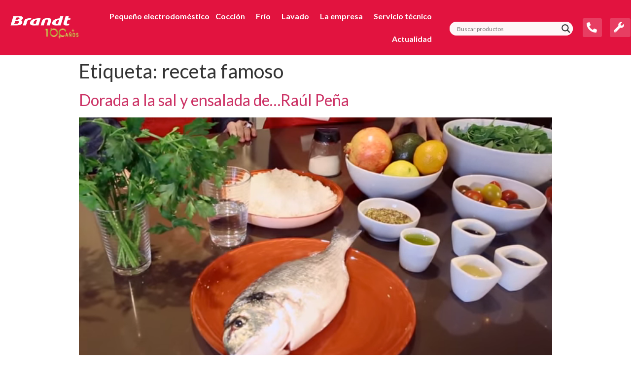

--- FILE ---
content_type: text/html; charset=UTF-8
request_url: https://electro-brandt.es/tag/receta-famoso/
body_size: 45625
content:
<!doctype html>
<html lang="es">
<head>
	<meta charset="UTF-8">
		<meta name="viewport" content="width=device-width, initial-scale=1">
	<link rel="profile" href="https://gmpg.org/xfn/11">
	<meta name='robots' content='index, follow, max-image-preview:large, max-snippet:-1, max-video-preview:-1' />

	<!-- This site is optimized with the Yoast SEO plugin v20.13 - https://yoast.com/wordpress/plugins/seo/ -->
	<title>receta famoso archivos | Brandt</title>
	<link rel="canonical" href="https://electro-brandt.es/tag/receta-famoso/" />
	<meta property="og:locale" content="es_ES" />
	<meta property="og:type" content="article" />
	<meta property="og:title" content="receta famoso archivos | Brandt" />
	<meta property="og:url" content="https://electro-brandt.es/tag/receta-famoso/" />
	<meta property="og:site_name" content="Brandt" />
	<meta name="twitter:card" content="summary_large_image" />
	<script type="application/ld+json" class="yoast-schema-graph">{"@context":"https://schema.org","@graph":[{"@type":"CollectionPage","@id":"https://electro-brandt.es/tag/receta-famoso/","url":"https://electro-brandt.es/tag/receta-famoso/","name":"receta famoso archivos | Brandt","isPartOf":{"@id":"https://electro-brandt.es/#website"},"primaryImageOfPage":{"@id":"https://electro-brandt.es/tag/receta-famoso/#primaryimage"},"image":{"@id":"https://electro-brandt.es/tag/receta-famoso/#primaryimage"},"thumbnailUrl":"https://electro-brandt.es/wp-content/uploads/2016/01/Captura-de-pantalla-2016-01-21-a-las-15.42.04.png","breadcrumb":{"@id":"https://electro-brandt.es/tag/receta-famoso/#breadcrumb"},"inLanguage":"es"},{"@type":"ImageObject","inLanguage":"es","@id":"https://electro-brandt.es/tag/receta-famoso/#primaryimage","url":"https://electro-brandt.es/wp-content/uploads/2016/01/Captura-de-pantalla-2016-01-21-a-las-15.42.04.png","contentUrl":"https://electro-brandt.es/wp-content/uploads/2016/01/Captura-de-pantalla-2016-01-21-a-las-15.42.04.png","width":671,"height":430},{"@type":"BreadcrumbList","@id":"https://electro-brandt.es/tag/receta-famoso/#breadcrumb","itemListElement":[{"@type":"ListItem","position":1,"name":"Portada","item":"https://electro-brandt.es/"},{"@type":"ListItem","position":2,"name":"receta famoso"}]},{"@type":"WebSite","@id":"https://electro-brandt.es/#website","url":"https://electro-brandt.es/","name":"Brandt","description":"Electrodomésticos de última generación que te facilitarán la vida","publisher":{"@id":"https://electro-brandt.es/#organization"},"potentialAction":[{"@type":"SearchAction","target":{"@type":"EntryPoint","urlTemplate":"https://electro-brandt.es/?s={search_term_string}"},"query-input":"required name=search_term_string"}],"inLanguage":"es"},{"@type":"Organization","@id":"https://electro-brandt.es/#organization","name":"Brandt","url":"https://electro-brandt.es/","logo":{"@type":"ImageObject","inLanguage":"es","@id":"https://electro-brandt.es/#/schema/logo/image/","url":"https://electro-brandt.es/wp-content/uploads/2021/10/logorojo-1.png","contentUrl":"https://electro-brandt.es/wp-content/uploads/2021/10/logorojo-1.png","width":332,"height":58,"caption":"Brandt"},"image":{"@id":"https://electro-brandt.es/#/schema/logo/image/"}}]}</script>
	<!-- / Yoast SEO plugin. -->


<link rel='dns-prefetch' href='//maps.googleapis.com' />
<link rel='dns-prefetch' href='//www.googletagmanager.com' />
<style id='wp-img-auto-sizes-contain-inline-css' type='text/css'>
img:is([sizes=auto i],[sizes^="auto," i]){contain-intrinsic-size:3000px 1500px}
/*# sourceURL=wp-img-auto-sizes-contain-inline-css */
</style>
<link rel='stylesheet' id='wp-block-library-css' href='https://electro-brandt.es/wp-includes/css/dist/block-library/style.min.css?ver=6.9' type='text/css' media='all' />
<style id='global-styles-inline-css' type='text/css'>
:root{--wp--preset--aspect-ratio--square: 1;--wp--preset--aspect-ratio--4-3: 4/3;--wp--preset--aspect-ratio--3-4: 3/4;--wp--preset--aspect-ratio--3-2: 3/2;--wp--preset--aspect-ratio--2-3: 2/3;--wp--preset--aspect-ratio--16-9: 16/9;--wp--preset--aspect-ratio--9-16: 9/16;--wp--preset--color--black: #000000;--wp--preset--color--cyan-bluish-gray: #abb8c3;--wp--preset--color--white: #ffffff;--wp--preset--color--pale-pink: #f78da7;--wp--preset--color--vivid-red: #cf2e2e;--wp--preset--color--luminous-vivid-orange: #ff6900;--wp--preset--color--luminous-vivid-amber: #fcb900;--wp--preset--color--light-green-cyan: #7bdcb5;--wp--preset--color--vivid-green-cyan: #00d084;--wp--preset--color--pale-cyan-blue: #8ed1fc;--wp--preset--color--vivid-cyan-blue: #0693e3;--wp--preset--color--vivid-purple: #9b51e0;--wp--preset--gradient--vivid-cyan-blue-to-vivid-purple: linear-gradient(135deg,rgb(6,147,227) 0%,rgb(155,81,224) 100%);--wp--preset--gradient--light-green-cyan-to-vivid-green-cyan: linear-gradient(135deg,rgb(122,220,180) 0%,rgb(0,208,130) 100%);--wp--preset--gradient--luminous-vivid-amber-to-luminous-vivid-orange: linear-gradient(135deg,rgb(252,185,0) 0%,rgb(255,105,0) 100%);--wp--preset--gradient--luminous-vivid-orange-to-vivid-red: linear-gradient(135deg,rgb(255,105,0) 0%,rgb(207,46,46) 100%);--wp--preset--gradient--very-light-gray-to-cyan-bluish-gray: linear-gradient(135deg,rgb(238,238,238) 0%,rgb(169,184,195) 100%);--wp--preset--gradient--cool-to-warm-spectrum: linear-gradient(135deg,rgb(74,234,220) 0%,rgb(151,120,209) 20%,rgb(207,42,186) 40%,rgb(238,44,130) 60%,rgb(251,105,98) 80%,rgb(254,248,76) 100%);--wp--preset--gradient--blush-light-purple: linear-gradient(135deg,rgb(255,206,236) 0%,rgb(152,150,240) 100%);--wp--preset--gradient--blush-bordeaux: linear-gradient(135deg,rgb(254,205,165) 0%,rgb(254,45,45) 50%,rgb(107,0,62) 100%);--wp--preset--gradient--luminous-dusk: linear-gradient(135deg,rgb(255,203,112) 0%,rgb(199,81,192) 50%,rgb(65,88,208) 100%);--wp--preset--gradient--pale-ocean: linear-gradient(135deg,rgb(255,245,203) 0%,rgb(182,227,212) 50%,rgb(51,167,181) 100%);--wp--preset--gradient--electric-grass: linear-gradient(135deg,rgb(202,248,128) 0%,rgb(113,206,126) 100%);--wp--preset--gradient--midnight: linear-gradient(135deg,rgb(2,3,129) 0%,rgb(40,116,252) 100%);--wp--preset--font-size--small: 13px;--wp--preset--font-size--medium: 20px;--wp--preset--font-size--large: 36px;--wp--preset--font-size--x-large: 42px;--wp--preset--spacing--20: 0.44rem;--wp--preset--spacing--30: 0.67rem;--wp--preset--spacing--40: 1rem;--wp--preset--spacing--50: 1.5rem;--wp--preset--spacing--60: 2.25rem;--wp--preset--spacing--70: 3.38rem;--wp--preset--spacing--80: 5.06rem;--wp--preset--shadow--natural: 6px 6px 9px rgba(0, 0, 0, 0.2);--wp--preset--shadow--deep: 12px 12px 50px rgba(0, 0, 0, 0.4);--wp--preset--shadow--sharp: 6px 6px 0px rgba(0, 0, 0, 0.2);--wp--preset--shadow--outlined: 6px 6px 0px -3px rgb(255, 255, 255), 6px 6px rgb(0, 0, 0);--wp--preset--shadow--crisp: 6px 6px 0px rgb(0, 0, 0);}:where(.is-layout-flex){gap: 0.5em;}:where(.is-layout-grid){gap: 0.5em;}body .is-layout-flex{display: flex;}.is-layout-flex{flex-wrap: wrap;align-items: center;}.is-layout-flex > :is(*, div){margin: 0;}body .is-layout-grid{display: grid;}.is-layout-grid > :is(*, div){margin: 0;}:where(.wp-block-columns.is-layout-flex){gap: 2em;}:where(.wp-block-columns.is-layout-grid){gap: 2em;}:where(.wp-block-post-template.is-layout-flex){gap: 1.25em;}:where(.wp-block-post-template.is-layout-grid){gap: 1.25em;}.has-black-color{color: var(--wp--preset--color--black) !important;}.has-cyan-bluish-gray-color{color: var(--wp--preset--color--cyan-bluish-gray) !important;}.has-white-color{color: var(--wp--preset--color--white) !important;}.has-pale-pink-color{color: var(--wp--preset--color--pale-pink) !important;}.has-vivid-red-color{color: var(--wp--preset--color--vivid-red) !important;}.has-luminous-vivid-orange-color{color: var(--wp--preset--color--luminous-vivid-orange) !important;}.has-luminous-vivid-amber-color{color: var(--wp--preset--color--luminous-vivid-amber) !important;}.has-light-green-cyan-color{color: var(--wp--preset--color--light-green-cyan) !important;}.has-vivid-green-cyan-color{color: var(--wp--preset--color--vivid-green-cyan) !important;}.has-pale-cyan-blue-color{color: var(--wp--preset--color--pale-cyan-blue) !important;}.has-vivid-cyan-blue-color{color: var(--wp--preset--color--vivid-cyan-blue) !important;}.has-vivid-purple-color{color: var(--wp--preset--color--vivid-purple) !important;}.has-black-background-color{background-color: var(--wp--preset--color--black) !important;}.has-cyan-bluish-gray-background-color{background-color: var(--wp--preset--color--cyan-bluish-gray) !important;}.has-white-background-color{background-color: var(--wp--preset--color--white) !important;}.has-pale-pink-background-color{background-color: var(--wp--preset--color--pale-pink) !important;}.has-vivid-red-background-color{background-color: var(--wp--preset--color--vivid-red) !important;}.has-luminous-vivid-orange-background-color{background-color: var(--wp--preset--color--luminous-vivid-orange) !important;}.has-luminous-vivid-amber-background-color{background-color: var(--wp--preset--color--luminous-vivid-amber) !important;}.has-light-green-cyan-background-color{background-color: var(--wp--preset--color--light-green-cyan) !important;}.has-vivid-green-cyan-background-color{background-color: var(--wp--preset--color--vivid-green-cyan) !important;}.has-pale-cyan-blue-background-color{background-color: var(--wp--preset--color--pale-cyan-blue) !important;}.has-vivid-cyan-blue-background-color{background-color: var(--wp--preset--color--vivid-cyan-blue) !important;}.has-vivid-purple-background-color{background-color: var(--wp--preset--color--vivid-purple) !important;}.has-black-border-color{border-color: var(--wp--preset--color--black) !important;}.has-cyan-bluish-gray-border-color{border-color: var(--wp--preset--color--cyan-bluish-gray) !important;}.has-white-border-color{border-color: var(--wp--preset--color--white) !important;}.has-pale-pink-border-color{border-color: var(--wp--preset--color--pale-pink) !important;}.has-vivid-red-border-color{border-color: var(--wp--preset--color--vivid-red) !important;}.has-luminous-vivid-orange-border-color{border-color: var(--wp--preset--color--luminous-vivid-orange) !important;}.has-luminous-vivid-amber-border-color{border-color: var(--wp--preset--color--luminous-vivid-amber) !important;}.has-light-green-cyan-border-color{border-color: var(--wp--preset--color--light-green-cyan) !important;}.has-vivid-green-cyan-border-color{border-color: var(--wp--preset--color--vivid-green-cyan) !important;}.has-pale-cyan-blue-border-color{border-color: var(--wp--preset--color--pale-cyan-blue) !important;}.has-vivid-cyan-blue-border-color{border-color: var(--wp--preset--color--vivid-cyan-blue) !important;}.has-vivid-purple-border-color{border-color: var(--wp--preset--color--vivid-purple) !important;}.has-vivid-cyan-blue-to-vivid-purple-gradient-background{background: var(--wp--preset--gradient--vivid-cyan-blue-to-vivid-purple) !important;}.has-light-green-cyan-to-vivid-green-cyan-gradient-background{background: var(--wp--preset--gradient--light-green-cyan-to-vivid-green-cyan) !important;}.has-luminous-vivid-amber-to-luminous-vivid-orange-gradient-background{background: var(--wp--preset--gradient--luminous-vivid-amber-to-luminous-vivid-orange) !important;}.has-luminous-vivid-orange-to-vivid-red-gradient-background{background: var(--wp--preset--gradient--luminous-vivid-orange-to-vivid-red) !important;}.has-very-light-gray-to-cyan-bluish-gray-gradient-background{background: var(--wp--preset--gradient--very-light-gray-to-cyan-bluish-gray) !important;}.has-cool-to-warm-spectrum-gradient-background{background: var(--wp--preset--gradient--cool-to-warm-spectrum) !important;}.has-blush-light-purple-gradient-background{background: var(--wp--preset--gradient--blush-light-purple) !important;}.has-blush-bordeaux-gradient-background{background: var(--wp--preset--gradient--blush-bordeaux) !important;}.has-luminous-dusk-gradient-background{background: var(--wp--preset--gradient--luminous-dusk) !important;}.has-pale-ocean-gradient-background{background: var(--wp--preset--gradient--pale-ocean) !important;}.has-electric-grass-gradient-background{background: var(--wp--preset--gradient--electric-grass) !important;}.has-midnight-gradient-background{background: var(--wp--preset--gradient--midnight) !important;}.has-small-font-size{font-size: var(--wp--preset--font-size--small) !important;}.has-medium-font-size{font-size: var(--wp--preset--font-size--medium) !important;}.has-large-font-size{font-size: var(--wp--preset--font-size--large) !important;}.has-x-large-font-size{font-size: var(--wp--preset--font-size--x-large) !important;}
/*# sourceURL=global-styles-inline-css */
</style>

<style id='classic-theme-styles-inline-css' type='text/css'>
/*! This file is auto-generated */
.wp-block-button__link{color:#fff;background-color:#32373c;border-radius:9999px;box-shadow:none;text-decoration:none;padding:calc(.667em + 2px) calc(1.333em + 2px);font-size:1.125em}.wp-block-file__button{background:#32373c;color:#fff;text-decoration:none}
/*# sourceURL=/wp-includes/css/classic-themes.min.css */
</style>
<link rel='stylesheet' id='woolentor-block-style-css' href='https://electro-brandt.es/wp-content/plugins/woolentor-addons/woolentor-blocks/src/assets/css/style-index.css?ver=2.3.0' type='text/css' media='all' />
<link rel='stylesheet' id='woocommerce-layout-css' href='https://electro-brandt.es/wp-content/plugins/woocommerce/assets/css/woocommerce-layout.css?ver=6.5.1' type='text/css' media='all' />
<link rel='stylesheet' id='woocommerce-smallscreen-css' href='https://electro-brandt.es/wp-content/plugins/woocommerce/assets/css/woocommerce-smallscreen.css?ver=6.5.1' type='text/css' media='only screen and (max-width: 768px)' />
<link rel='stylesheet' id='woocommerce-general-css' href='https://electro-brandt.es/wp-content/plugins/woocommerce/assets/css/woocommerce.css?ver=6.5.1' type='text/css' media='all' />
<style id='woocommerce-inline-inline-css' type='text/css'>
.woocommerce form .form-row .required { visibility: visible; }
/*# sourceURL=woocommerce-inline-inline-css */
</style>
<link rel='stylesheet' id='wt-woocommerce-related-products-css' href='https://electro-brandt.es/wp-content/plugins/wt-woocommerce-related-products/public/css/custom-related-products-public.css' type='text/css' media='all' />
<link rel='stylesheet' id='carousel-css-css' href='https://electro-brandt.es/wp-content/plugins/wt-woocommerce-related-products/public/css/owl.carousel.min.css' type='text/css' media='all' />
<link rel='stylesheet' id='carousel-theme-css-css' href='https://electro-brandt.es/wp-content/plugins/wt-woocommerce-related-products/public/css/owl.theme.default.min.css' type='text/css' media='all' />
<link rel='stylesheet' id='ez-toc-css' href='https://electro-brandt.es/wp-content/plugins/easy-table-of-contents/assets/css/screen.min.css?ver=2.0.76' type='text/css' media='all' />
<style id='ez-toc-inline-css' type='text/css'>
div#ez-toc-container .ez-toc-title {font-size: 100%;}div#ez-toc-container .ez-toc-title {font-weight: 500;}div#ez-toc-container ul li , div#ez-toc-container ul li a {font-size: 90%;}div#ez-toc-container ul li , div#ez-toc-container ul li a {font-weight: 500;}div#ez-toc-container nav ul ul li {font-size: 85%;}div#ez-toc-container {background: #fff;border: 1px solid #e2133f;}div#ez-toc-container p.ez-toc-title , #ez-toc-container .ez_toc_custom_title_icon , #ez-toc-container .ez_toc_custom_toc_icon {color: #000000;}div#ez-toc-container ul.ez-toc-list a {color: #e2133f;}div#ez-toc-container ul.ez-toc-list a:hover {color: #ffa8bf;}div#ez-toc-container ul.ez-toc-list a:visited {color: #ad0330;}
.ez-toc-container-direction {direction: ltr;}.ez-toc-counter ul{counter-reset: item ;}.ez-toc-counter nav ul li a::before {content: counters(item, '.', decimal) '. ';display: inline-block;counter-increment: item;flex-grow: 0;flex-shrink: 0;margin-right: .2em; float: left; }.ez-toc-widget-direction {direction: ltr;}.ez-toc-widget-container ul{counter-reset: item ;}.ez-toc-widget-container nav ul li a::before {content: counters(item, '.', decimal) '. ';display: inline-block;counter-increment: item;flex-grow: 0;flex-shrink: 0;margin-right: .2em; float: left; }
/*# sourceURL=ez-toc-inline-css */
</style>
<link rel='stylesheet' id='font-awesome-css' href='https://electro-brandt.es/wp-content/plugins/elementor/assets/lib/font-awesome/css/font-awesome.min.css?ver=4.7.0' type='text/css' media='all' />
<link rel='stylesheet' id='simple-line-icons-wl-css' href='https://electro-brandt.es/wp-content/plugins/woolentor-addons/assets/css/simple-line-icons.css?ver=2.3.0' type='text/css' media='all' />
<link rel='stylesheet' id='htflexboxgrid-css' href='https://electro-brandt.es/wp-content/plugins/woolentor-addons/assets/css/htflexboxgrid.css?ver=2.3.0' type='text/css' media='all' />
<link rel='stylesheet' id='slick-css' href='https://electro-brandt.es/wp-content/plugins/woolentor-addons/assets/css/slick.css?ver=2.3.0' type='text/css' media='all' />
<link rel='stylesheet' id='woolentor-widgets-css' href='https://electro-brandt.es/wp-content/plugins/woolentor-addons/assets/css/woolentor-widgets.css?ver=2.3.0' type='text/css' media='all' />
<link rel='stylesheet' id='hello-elementor-css' href='https://electro-brandt.es/wp-content/themes/hello-elementor/style.min.css?ver=2.5.0' type='text/css' media='all' />
<link rel='stylesheet' id='hello-elementor-theme-style-css' href='https://electro-brandt.es/wp-content/themes/hello-elementor/theme.min.css?ver=2.5.0' type='text/css' media='all' />
<link rel='stylesheet' id='wpdreams-asl-basic-css' href='https://electro-brandt.es/wp-content/plugins/ajax-search-lite/css/style.basic.css?ver=4.11.2' type='text/css' media='all' />
<link rel='stylesheet' id='wpdreams-ajaxsearchlite-css' href='https://electro-brandt.es/wp-content/plugins/ajax-search-lite/css/style-underline.css?ver=4.11.2' type='text/css' media='all' />
<link rel='stylesheet' id='elementor-icons-css' href='https://electro-brandt.es/wp-content/plugins/elementor/assets/lib/eicons/css/elementor-icons.min.css?ver=5.15.0' type='text/css' media='all' />
<link rel='stylesheet' id='elementor-frontend-legacy-css' href='https://electro-brandt.es/wp-content/plugins/elementor/assets/css/frontend-legacy.min.css?ver=3.6.5' type='text/css' media='all' />
<link rel='stylesheet' id='elementor-frontend-css' href='https://electro-brandt.es/wp-content/plugins/elementor/assets/css/frontend.min.css?ver=3.6.5' type='text/css' media='all' />
<style id='elementor-frontend-inline-css' type='text/css'>
.elementor-kit-5{--e-global-color-primary:#6EC1E4;--e-global-color-secondary:#54595F;--e-global-color-text:#7A7A7A;--e-global-color-accent:#61CE70;--e-global-color-334cbfe:#E2133F;--e-global-typography-primary-font-family:"Roboto";--e-global-typography-primary-font-weight:600;--e-global-typography-secondary-font-family:"Roboto Slab";--e-global-typography-secondary-font-weight:400;--e-global-typography-text-font-family:"Roboto";--e-global-typography-text-font-weight:400;--e-global-typography-accent-font-family:"Roboto";--e-global-typography-accent-font-weight:500;font-family:"Lato", Sans-serif;font-weight:500;}.elementor-section.elementor-section-boxed > .elementor-container{max-width:1140px;}.e-container{--container-max-width:1140px;}.elementor-widget:not(:last-child){margin-bottom:20px;}.elementor-element{--widgets-spacing:20px;}{}h1.entry-title{display:var(--page-title-display);}@media(max-width:1024px){.elementor-section.elementor-section-boxed > .elementor-container{max-width:1024px;}.e-container{--container-max-width:1024px;}}@media(max-width:767px){.elementor-section.elementor-section-boxed > .elementor-container{max-width:767px;}.e-container{--container-max-width:767px;}}
.elementor-widget-heading .elementor-heading-title{color:var( --e-global-color-primary );font-family:var( --e-global-typography-primary-font-family ), Sans-serif;font-weight:var( --e-global-typography-primary-font-weight );}.elementor-widget-image .widget-image-caption{color:var( --e-global-color-text );font-family:var( --e-global-typography-text-font-family ), Sans-serif;font-weight:var( --e-global-typography-text-font-weight );}.elementor-widget-text-editor{color:var( --e-global-color-text );font-family:var( --e-global-typography-text-font-family ), Sans-serif;font-weight:var( --e-global-typography-text-font-weight );}.elementor-widget-text-editor.elementor-drop-cap-view-stacked .elementor-drop-cap{background-color:var( --e-global-color-primary );}.elementor-widget-text-editor.elementor-drop-cap-view-framed .elementor-drop-cap, .elementor-widget-text-editor.elementor-drop-cap-view-default .elementor-drop-cap{color:var( --e-global-color-primary );border-color:var( --e-global-color-primary );}.elementor-widget-button .elementor-button{font-family:var( --e-global-typography-accent-font-family ), Sans-serif;font-weight:var( --e-global-typography-accent-font-weight );background-color:var( --e-global-color-accent );}.elementor-widget-divider{--divider-color:var( --e-global-color-secondary );}.elementor-widget-divider .elementor-divider__text{color:var( --e-global-color-secondary );font-family:var( --e-global-typography-secondary-font-family ), Sans-serif;font-weight:var( --e-global-typography-secondary-font-weight );}.elementor-widget-divider.elementor-view-stacked .elementor-icon{background-color:var( --e-global-color-secondary );}.elementor-widget-divider.elementor-view-framed .elementor-icon, .elementor-widget-divider.elementor-view-default .elementor-icon{color:var( --e-global-color-secondary );border-color:var( --e-global-color-secondary );}.elementor-widget-divider.elementor-view-framed .elementor-icon, .elementor-widget-divider.elementor-view-default .elementor-icon svg{fill:var( --e-global-color-secondary );}.elementor-widget-image-box .elementor-image-box-title{color:var( --e-global-color-primary );font-family:var( --e-global-typography-primary-font-family ), Sans-serif;font-weight:var( --e-global-typography-primary-font-weight );}.elementor-widget-image-box .elementor-image-box-description{color:var( --e-global-color-text );font-family:var( --e-global-typography-text-font-family ), Sans-serif;font-weight:var( --e-global-typography-text-font-weight );}.elementor-widget-icon.elementor-view-stacked .elementor-icon{background-color:var( --e-global-color-primary );}.elementor-widget-icon.elementor-view-framed .elementor-icon, .elementor-widget-icon.elementor-view-default .elementor-icon{color:var( --e-global-color-primary );border-color:var( --e-global-color-primary );}.elementor-widget-icon.elementor-view-framed .elementor-icon, .elementor-widget-icon.elementor-view-default .elementor-icon svg{fill:var( --e-global-color-primary );}.elementor-widget-icon-box.elementor-view-stacked .elementor-icon{background-color:var( --e-global-color-primary );}.elementor-widget-icon-box.elementor-view-framed .elementor-icon, .elementor-widget-icon-box.elementor-view-default .elementor-icon{fill:var( --e-global-color-primary );color:var( --e-global-color-primary );border-color:var( --e-global-color-primary );}.elementor-widget-icon-box .elementor-icon-box-title{color:var( --e-global-color-primary );}.elementor-widget-icon-box .elementor-icon-box-title, .elementor-widget-icon-box .elementor-icon-box-title a{font-family:var( --e-global-typography-primary-font-family ), Sans-serif;font-weight:var( --e-global-typography-primary-font-weight );}.elementor-widget-icon-box .elementor-icon-box-description{color:var( --e-global-color-text );font-family:var( --e-global-typography-text-font-family ), Sans-serif;font-weight:var( --e-global-typography-text-font-weight );}.elementor-widget-star-rating .elementor-star-rating__title{color:var( --e-global-color-text );font-family:var( --e-global-typography-text-font-family ), Sans-serif;font-weight:var( --e-global-typography-text-font-weight );}.elementor-widget-image-gallery .gallery-item .gallery-caption{font-family:var( --e-global-typography-accent-font-family ), Sans-serif;font-weight:var( --e-global-typography-accent-font-weight );}.elementor-widget-icon-list .elementor-icon-list-item:not(:last-child):after{border-color:var( --e-global-color-text );}.elementor-widget-icon-list .elementor-icon-list-icon i{color:var( --e-global-color-primary );}.elementor-widget-icon-list .elementor-icon-list-icon svg{fill:var( --e-global-color-primary );}.elementor-widget-icon-list .elementor-icon-list-text{color:var( --e-global-color-secondary );}.elementor-widget-icon-list .elementor-icon-list-item > .elementor-icon-list-text, .elementor-widget-icon-list .elementor-icon-list-item > a{font-family:var( --e-global-typography-text-font-family ), Sans-serif;font-weight:var( --e-global-typography-text-font-weight );}.elementor-widget-counter .elementor-counter-number-wrapper{color:var( --e-global-color-primary );font-family:var( --e-global-typography-primary-font-family ), Sans-serif;font-weight:var( --e-global-typography-primary-font-weight );}.elementor-widget-counter .elementor-counter-title{color:var( --e-global-color-secondary );font-family:var( --e-global-typography-secondary-font-family ), Sans-serif;font-weight:var( --e-global-typography-secondary-font-weight );}.elementor-widget-progress .elementor-progress-wrapper .elementor-progress-bar{background-color:var( --e-global-color-primary );}.elementor-widget-progress .elementor-title{color:var( --e-global-color-primary );font-family:var( --e-global-typography-text-font-family ), Sans-serif;font-weight:var( --e-global-typography-text-font-weight );}.elementor-widget-testimonial .elementor-testimonial-content{color:var( --e-global-color-text );font-family:var( --e-global-typography-text-font-family ), Sans-serif;font-weight:var( --e-global-typography-text-font-weight );}.elementor-widget-testimonial .elementor-testimonial-name{color:var( --e-global-color-primary );font-family:var( --e-global-typography-primary-font-family ), Sans-serif;font-weight:var( --e-global-typography-primary-font-weight );}.elementor-widget-testimonial .elementor-testimonial-job{color:var( --e-global-color-secondary );font-family:var( --e-global-typography-secondary-font-family ), Sans-serif;font-weight:var( --e-global-typography-secondary-font-weight );}.elementor-widget-tabs .elementor-tab-title, .elementor-widget-tabs .elementor-tab-title a{color:var( --e-global-color-primary );}.elementor-widget-tabs .elementor-tab-title.elementor-active,
					 .elementor-widget-tabs .elementor-tab-title.elementor-active a{color:var( --e-global-color-accent );}.elementor-widget-tabs .elementor-tab-title{font-family:var( --e-global-typography-primary-font-family ), Sans-serif;font-weight:var( --e-global-typography-primary-font-weight );}.elementor-widget-tabs .elementor-tab-content{color:var( --e-global-color-text );font-family:var( --e-global-typography-text-font-family ), Sans-serif;font-weight:var( --e-global-typography-text-font-weight );}.elementor-widget-accordion .elementor-accordion-icon, .elementor-widget-accordion .elementor-accordion-title{color:var( --e-global-color-primary );}.elementor-widget-accordion .elementor-accordion-icon svg{fill:var( --e-global-color-primary );}.elementor-widget-accordion .elementor-active .elementor-accordion-icon, .elementor-widget-accordion .elementor-active .elementor-accordion-title{color:var( --e-global-color-accent );}.elementor-widget-accordion .elementor-active .elementor-accordion-icon svg{fill:var( --e-global-color-accent );}.elementor-widget-accordion .elementor-accordion-title{font-family:var( --e-global-typography-primary-font-family ), Sans-serif;font-weight:var( --e-global-typography-primary-font-weight );}.elementor-widget-accordion .elementor-tab-content{color:var( --e-global-color-text );font-family:var( --e-global-typography-text-font-family ), Sans-serif;font-weight:var( --e-global-typography-text-font-weight );}.elementor-widget-toggle .elementor-toggle-title, .elementor-widget-toggle .elementor-toggle-icon{color:var( --e-global-color-primary );}.elementor-widget-toggle .elementor-toggle-icon svg{fill:var( --e-global-color-primary );}.elementor-widget-toggle .elementor-tab-title.elementor-active a, .elementor-widget-toggle .elementor-tab-title.elementor-active .elementor-toggle-icon{color:var( --e-global-color-accent );}.elementor-widget-toggle .elementor-toggle-title{font-family:var( --e-global-typography-primary-font-family ), Sans-serif;font-weight:var( --e-global-typography-primary-font-weight );}.elementor-widget-toggle .elementor-tab-content{color:var( --e-global-color-text );font-family:var( --e-global-typography-text-font-family ), Sans-serif;font-weight:var( --e-global-typography-text-font-weight );}.elementor-widget-alert .elementor-alert-title{font-family:var( --e-global-typography-primary-font-family ), Sans-serif;font-weight:var( --e-global-typography-primary-font-weight );}.elementor-widget-alert .elementor-alert-description{font-family:var( --e-global-typography-text-font-family ), Sans-serif;font-weight:var( --e-global-typography-text-font-weight );}.elementor-widget-timeline-widget-addon .twae-wrapper span.twae-label{color:var( --e-global-color-primary );}.elementor-widget-timeline-widget-addon .twae-wrapper span.twae-extra-label{color:var( --e-global-color-text );}.elementor-widget-timeline-widget-addon .twae-wrapper .twae-data-container span.twae-title{color:var( --e-global-color-primary );}.elementor-widget-timeline-widget-addon .twae-horizontal span.twae-title{color:var( --e-global-color-primary );}.elementor-widget-timeline-widget-addon .twae-wrapper .twae-description{color:var( --e-global-color-text );}.elementor-widget-timeline-widget-addon .twae-wrapper .twae-icon{background-color:var( --e-global-color-primary );}.elementor-widget-timeline-widget-addon .twae-horizontal .twae-story-info{border-color:var( --e-global-color-primary );}.elementor-widget-timeline-widget-addon .twae-horizontal .twae-story-info:before{border-bottom-color:var( --e-global-color-primary );}.elementor-widget-timeline-widget-addon .twae-wrapper .twae-data-container:after{border-right-color:var( --e-global-color-primary );}.elementor-widget-timeline-widget-addon .twae-wrapper .twae-right-aligned .twae-data-container{border-left-color:var( --e-global-color-primary );}body[data-elementor-device-mode=desktop] .elementor-widget-timeline-widget-addon .twae-wrapper .twae-left-aligned .twae-data-container,
						body[data-elementor-device-mode=tablet] .elementor-widget-timeline-widget-addon .twae-wrapper .twae-left-aligned .twae-data-container{border-right-color:var( --e-global-color-primary );}body[data-elementor-device-mode=mobile] .elementor-widget-timeline-widget-addon .twae-wrapper .twae-left-aligned .twae-data-container{border-left-color:var( --e-global-color-primary );}.elementor-widget-eael-caldera-form .eael-contact-form-description{font-family:var( --e-global-typography-accent-font-family ), Sans-serif;font-weight:var( --e-global-typography-accent-font-weight );}.elementor-widget-eael-contact-form-7 .eael-contact-form-7 .eael-contact-form-7-title{font-family:var( --e-global-typography-accent-font-family ), Sans-serif;font-weight:var( --e-global-typography-accent-font-weight );}.elementor-widget-eael-contact-form-7 .eael-contact-form-7 .eael-contact-form-7-description{font-family:var( --e-global-typography-accent-font-family ), Sans-serif;font-weight:var( --e-global-typography-accent-font-weight );}.elementor-widget-eael-contact-form-7 .eael-contact-form-7 .wpcf7-form-control.wpcf7-text, .elementor-widget-eael-contact-form-7 .eael-contact-form-7 .wpcf7-form-control.wpcf7-quiz, .elementor-widget-eael-contact-form-7 .eael-contact-form-7 .wpcf7-form-control.wpcf7-quiz, .elementor-widget-eael-contact-form-7 .eael-contact-form-7 .wpcf7-form-control.wpcf7-textarea, .elementor-widget-eael-contact-form-7 .eael-contact-form-7 .wpcf7-form-control.wpcf7-select{font-family:var( --e-global-typography-accent-font-family ), Sans-serif;font-weight:var( --e-global-typography-accent-font-weight );}.elementor-widget-eael-contact-form-7 .eael-contact-form-7 .wpcf7-form label, .elementor-widget-eael-contact-form-7 .eael-contact-form-7 .wpcf7-form .wpcf7-quiz-label{font-family:var( --e-global-typography-accent-font-family ), Sans-serif;font-weight:var( --e-global-typography-accent-font-weight );}.elementor-widget-eael-contact-form-7 .eael-contact-form-7 .wpcf7-form-control::-webkit-input-placeholder{font-family:var( --e-global-typography-accent-font-family ), Sans-serif;font-weight:var( --e-global-typography-accent-font-weight );}.elementor-widget-eael-contact-form-7 .eael-contact-form-7 .wpcf7-form input[type="submit"]{font-family:var( --e-global-typography-accent-font-family ), Sans-serif;font-weight:var( --e-global-typography-accent-font-weight );}.elementor-widget-eael-contact-form-7 .eael-contact-form-7 .wpcf7-not-valid-tip{font-family:var( --e-global-typography-accent-font-family ), Sans-serif;font-weight:var( --e-global-typography-accent-font-weight );}.elementor-widget-eael-countdown .eael-countdown-digits::after{font-family:var( --e-global-typography-secondary-font-family ), Sans-serif;font-weight:var( --e-global-typography-secondary-font-weight );}.elementor-widget-eael-countdown .eael-countdown-digits{font-family:var( --e-global-typography-secondary-font-family ), Sans-serif;font-weight:var( --e-global-typography-secondary-font-weight );}.elementor-widget-eael-countdown .eael-countdown-label{font-family:var( --e-global-typography-secondary-font-family ), Sans-serif;font-weight:var( --e-global-typography-secondary-font-weight );}.elementor-widget-eael-countdown .eael-countdown-finish-message .expiry-title{font-family:var( --e-global-typography-secondary-font-family ), Sans-serif;font-weight:var( --e-global-typography-secondary-font-weight );}.eael-countdown-finish-text{font-family:var( --e-global-typography-secondary-font-family ), Sans-serif;font-weight:var( --e-global-typography-secondary-font-weight );}.elementor-widget-eael-creative-button .eael-creative-button .cretive-button-text, .elementor-widget-eael-creative-button .eael-creative-button--winona::after, .elementor-widget-eael-creative-button .eael-creative-button--rayen::before, .elementor-widget-eael-creative-button .eael-creative-button--tamaya::after, .elementor-widget-eael-creative-button .eael-creative-button--tamaya::before{font-family:var( --e-global-typography-primary-font-family ), Sans-serif;font-weight:var( --e-global-typography-primary-font-weight );}.elementor-widget-eael-dual-color-header .eael-dch-separator-wrap i{color:var( --e-global-color-primary );}.elementor-widget-eael-facebook-feed .eael-facebook-feed-card .eael-facebook-feed-item .eael-facebook-feed-item-inner .eael-facebook-feed-item-header .eael-facebook-feed-item-user .eael-facebook-feed-username{font-family:var( --e-global-typography-secondary-font-family ), Sans-serif;font-weight:var( --e-global-typography-secondary-font-weight );}.elementor-widget-eael-facebook-feed .eael-facebook-feed-card .eael-facebook-feed-item .eael-facebook-feed-item-inner .eael-facebook-feed-item-header .eael-facebook-feed-post-time{font-family:var( --e-global-typography-secondary-font-family ), Sans-serif;font-weight:var( --e-global-typography-secondary-font-weight );}.elementor-widget-eael-facebook-feed .eael-facebook-feed-card .eael-facebook-feed-item .eael-facebook-feed-item-inner .eael-facebook-feed-item-content .eael-facebook-feed-message{font-family:var( --e-global-typography-secondary-font-family ), Sans-serif;font-weight:var( --e-global-typography-secondary-font-weight );}.elementor-widget-eael-facebook-feed .eael-facebook-feed-card .eael-facebook-feed-item .eael-facebook-feed-item-inner .eael-facebook-feed-preview-wrap .eael-facebook-feed-url-preview .eael-facebook-feed-url-host{font-family:var( --e-global-typography-secondary-font-family ), Sans-serif;font-weight:var( --e-global-typography-secondary-font-weight );}.elementor-widget-eael-facebook-feed .eael-facebook-feed-card .eael-facebook-feed-item .eael-facebook-feed-item-inner .eael-facebook-feed-preview-wrap .eael-facebook-feed-url-preview .eael-facebook-feed-url-title{font-family:var( --e-global-typography-primary-font-family ), Sans-serif;font-weight:var( --e-global-typography-primary-font-weight );}.elementor-widget-eael-facebook-feed .eael-facebook-feed-card .eael-facebook-feed-item .eael-facebook-feed-item-inner .eael-facebook-feed-preview-wrap .eael-facebook-feed-url-preview .eael-facebook-feed-url-description{font-family:var( --e-global-typography-secondary-font-family ), Sans-serif;font-weight:var( --e-global-typography-secondary-font-weight );}.elementor-widget-eael-facebook-feed .eael-facebook-feed-overlay .eael-facebook-feed-item .eael-facebook-feed-item-overlay, .elementor-widget-eael-facebook-feed .eael-facebook-feed-card .eael-facebook-feed-item .eael-facebook-feed-item-inner .eael-facebook-feed-item-footer{font-family:var( --e-global-typography-secondary-font-family ), Sans-serif;font-weight:var( --e-global-typography-secondary-font-weight );}.elementor-widget-eael-fancy-text .eael-fancy-text-prefix{font-family:var( --e-global-typography-primary-font-family ), Sans-serif;font-weight:var( --e-global-typography-primary-font-weight );}.elementor-widget-eael-fancy-text .eael-fancy-text-strings, .elementor-widget-eael-fancy-text .typed-cursor{font-family:var( --e-global-typography-primary-font-family ), Sans-serif;font-weight:var( --e-global-typography-primary-font-weight );}.elementor-widget-eael-fancy-text .eael-fancy-text-suffix{font-family:var( --e-global-typography-primary-font-family ), Sans-serif;font-weight:var( --e-global-typography-primary-font-weight );}.elementor-widget-eael-feature-list .connector-type-classic .connector{border-color:var( --e-global-color-primary );}.elementor-widget-eael-feature-list .connector-type-modern .eael-feature-list-item:before, .elementor-widget-eael-feature-list .connector-type-modern .eael-feature-list-item:after{border-color:var( --e-global-color-primary );}.elementor-widget-eael-feature-list .eael-feature-list-content-box .eael-feature-list-title, .elementor-widget-eael-feature-list .eael-feature-list-content-box .eael-feature-list-title > a, .elementor-widget-eael-feature-list .eael-feature-list-content-box .eael-feature-list-title:visited{color:var( --e-global-color-primary );}.elementor-widget-eael-feature-list .eael-feature-list-content-box .eael-feature-list-title, .elementor-widget-eael-feature-list .eael-feature-list-content-box .eael-feature-list-title a{font-family:var( --e-global-typography-primary-font-family ), Sans-serif;font-weight:var( --e-global-typography-primary-font-weight );}.elementor-widget-eael-feature-list .eael-feature-list-content-box .eael-feature-list-content{color:var( --e-global-color-text );font-family:var( --e-global-typography-text-font-family ), Sans-serif;font-weight:var( --e-global-typography-text-font-weight );}.elementor-widget-eael-filterable-gallery .fg-caption-head .fg-item-price{font-family:var( --e-global-typography-text-font-family ), Sans-serif;font-weight:var( --e-global-typography-text-font-weight );}.elementor-widget-eael-filterable-gallery .fg-caption-head .fg-item-ratings{font-family:var( --e-global-typography-text-font-family ), Sans-serif;font-weight:var( --e-global-typography-text-font-weight );}.elementor-widget-eael-filterable-gallery .fg-item-category span{font-family:var( --e-global-typography-text-font-family ), Sans-serif;font-weight:var( --e-global-typography-text-font-weight );}.elementor-widget-eael-filterable-gallery .fg-filter-trigger > span{font-family:var( --e-global-typography-text-font-family ), Sans-serif;font-weight:var( --e-global-typography-text-font-weight );}.elementor-widget-eael-filterable-gallery .fg-layout-3-filter-controls li.control{font-family:var( --e-global-typography-text-font-family ), Sans-serif;font-weight:var( --e-global-typography-text-font-weight );}.elementor-widget-eael-filterable-gallery .eael-gallery-load-more .eael-filterable-gallery-load-more-text{font-family:var( --e-global-typography-text-font-family ), Sans-serif;font-weight:var( --e-global-typography-text-font-weight );}.elementor-widget-eael-fluentform .eael-fluentform-description{font-family:var( --e-global-typography-accent-font-family ), Sans-serif;font-weight:var( --e-global-typography-accent-font-weight );}html body .elementor-widget-eael-gravity-form .eael-gravity-form .gform_wrapper .gform_title, html body .elementor-widget-eael-gravity-form .eael-gravity-form .eael-gravity-form-title{font-family:var( --e-global-typography-accent-font-family ), Sans-serif;font-weight:var( --e-global-typography-accent-font-weight );}html body .elementor-widget-eael-gravity-form .eael-gravity-form .gform_wrapper .gform_description, html body .elementor-widget-eael-gravity-form .eael-gravity-form .eael-gravity-form-description{font-family:var( --e-global-typography-accent-font-family ), Sans-serif;font-weight:var( --e-global-typography-accent-font-weight );}html body .elementor-widget-eael-gravity-form .eael-gravity-form .gfield.gsection .gsection_title{font-family:var( --e-global-typography-accent-font-family ), Sans-serif;font-weight:var( --e-global-typography-accent-font-weight );}html body .elementor-widget-eael-gravity-form .eael-gravity-form .ginput_container_fileupload input[type="file"]::file-selector-button, html body .elementor-widget-eael-gravity-form .eael-gravity-form .ginput_container_fileupload input[type="file"]::-webkit-file-upload-button, html body .elementor-widget-eael-gravity-form .eael-gravity-form .ginput_container_fileupload .button{font-family:var( --e-global-typography-accent-font-family ), Sans-serif;font-weight:var( --e-global-typography-accent-font-weight );}html body .elementor-widget-eael-gravity-form .eael-gravity-form .gform_footer input[type="submit"], html body .elementor-widget-eael-gravity-form .eael-gravity-form .gform_body .gform_page_footer input[type="submit"], html body .elementor-widget-eael-gravity-form .eael-gravity-form .gform_body input[type="submit"].gform-button{font-family:var( --e-global-typography-accent-font-family ), Sans-serif;font-weight:var( --e-global-typography-accent-font-weight );}html body .elementor-widget-eael-gravity-form .eael-gravity-form .gform_body .gform_page_footer input[type="button"]{font-family:var( --e-global-typography-accent-font-family ), Sans-serif;font-weight:var( --e-global-typography-accent-font-weight );}html body .elementor-widget-eael-gravity-form .eael-gravity-form .gform_confirmation_wrapper .gform_confirmation_message{font-family:var( --e-global-typography-accent-font-family ), Sans-serif;font-weight:var( --e-global-typography-accent-font-weight );}.elementor-widget-eael-nft-gallery .eael-nft-gallery-load-more .eael-nft-gallery-load-more-text{font-family:var( --e-global-typography-text-font-family ), Sans-serif;font-weight:var( --e-global-typography-text-font-weight );}.elementor-widget-eael-ninja .eael-ninja-form .eael-contact-form-description{font-family:var( --e-global-typography-accent-font-family ), Sans-serif;font-weight:var( --e-global-typography-accent-font-weight );}.elementor-widget-eael-ninja .eael-ninja-form .submit-container input[type="button"],.elementor-widget-eael-ninja .eael-ninja-form .submit-container input[type="submit"]{font-family:var( --e-global-typography-accent-font-family ), Sans-serif;font-weight:var( --e-global-typography-accent-font-weight );}.elementor-widget-eael-ninja .eael-ninja-form .nf-form-fields-required{font-family:var( --e-global-typography-accent-font-family ), Sans-serif;font-weight:var( --e-global-typography-accent-font-weight );}.elementor-widget-eael-post-grid .eael-meta-posted-on{font-family:var( --e-global-typography-text-font-family ), Sans-serif;font-weight:var( --e-global-typography-text-font-weight );}.elementor-widget-eael-post-grid .eael-entry-meta > span{font-family:var( --e-global-typography-text-font-family ), Sans-serif;font-weight:var( --e-global-typography-text-font-weight );}.elementor-widget-eael-post-grid .eael-entry-title, .elementor-widget-eael-post-grid .eael-entry-title a{font-family:var( --e-global-typography-primary-font-family ), Sans-serif;font-weight:var( --e-global-typography-primary-font-weight );}.elementor-widget-eael-post-grid .eael-grid-post-excerpt p{font-family:var( --e-global-typography-text-font-family ), Sans-serif;font-weight:var( --e-global-typography-text-font-weight );}.elementor-widget-eael-post-grid .post-meta-categories li, .elementor-widget-eael-post-grid .post-meta-categories li a{font-family:var( --e-global-typography-text-font-family ), Sans-serif;font-weight:var( --e-global-typography-text-font-weight );}.elementor-widget-eael-post-timeline .eael-timeline-post-title .eael-timeline-post-title-text{font-family:var( --e-global-typography-primary-font-family ), Sans-serif;font-weight:var( --e-global-typography-primary-font-weight );}.elementor-widget-eael-post-timeline .eael-timeline-post-excerpt p{font-family:var( --e-global-typography-text-font-family ), Sans-serif;font-weight:var( --e-global-typography-text-font-weight );}.elementor-widget-eael-progress-bar .eael-progressbar-title{font-family:var( --e-global-typography-primary-font-family ), Sans-serif;font-weight:var( --e-global-typography-primary-font-weight );}.elementor-widget-eael-progress-bar .eael-progressbar-line-fill.eael-has-inner-title{font-family:var( --e-global-typography-primary-font-family ), Sans-serif;font-weight:var( --e-global-typography-primary-font-weight );}.elementor-widget-eael-progress-bar .eael-progressbar-count-wrap{font-family:var( --e-global-typography-primary-font-family ), Sans-serif;font-weight:var( --e-global-typography-primary-font-weight );}.elementor-widget-eael-progress-bar .eael-progressbar-half-circle-after span{font-family:var( --e-global-typography-primary-font-family ), Sans-serif;font-weight:var( --e-global-typography-primary-font-weight );}.elementor-widget-eael-simple-menu .eael-simple-menu >li > a, .eael-simple-menu-container .eael-simple-menu-toggle-text{font-family:var( --e-global-typography-primary-font-family ), Sans-serif;font-weight:var( --e-global-typography-primary-font-weight );}.elementor-widget-eael-simple-menu .eael-simple-menu li ul li > a{font-family:var( --e-global-typography-primary-font-family ), Sans-serif;font-weight:var( --e-global-typography-primary-font-weight );}.elementor-widget-eael-twitter-feed .eael-twitter-feed-item .eael-twitter-feed-item-icon{color:var( --e-global-color-primary );}.elementor-widget-eael-twitter-feed .eael-twitter-feed-load-more .eael-twitter-feed-load-more-text{font-family:var( --e-global-typography-text-font-family ), Sans-serif;font-weight:var( --e-global-typography-text-font-weight );}.elementor-widget-eael-weform .eael-weform-container ul.wpuf-form .wpuf-submit input[type="submit"]{font-family:var( --e-global-typography-primary-font-family ), Sans-serif;font-weight:var( --e-global-typography-primary-font-weight );}.elementor-widget-eael-wpforms .eael-contact-form-description, .elementor-widget-eael-wpforms .wpforms-description{font-family:var( --e-global-typography-accent-font-family ), Sans-serif;font-weight:var( --e-global-typography-accent-font-weight );}.elementor-widget-eael-wpforms .eael-wpforms .wpforms-field label, .elementor-widget-eael-wpforms .eael-wpforms .wpforms-field legend{font-family:var( --e-global-typography-accent-font-family ), Sans-serif;font-weight:var( --e-global-typography-accent-font-weight );}.elementor-widget-eael-wpforms .eael-wpforms .wpforms-field input:not([type=radio]):not([type=checkbox]):not([type=submit]):not([type=button]):not([type=image]):not([type=file]), .elementor-widget-eael-wpforms .eael-wpforms .wpforms-field textarea, .elementor-widget-eael-wpforms .eael-wpforms .wpforms-field select{font-family:var( --e-global-typography-accent-font-family ), Sans-serif;font-weight:var( --e-global-typography-accent-font-weight );}.elementor-widget-eael-wpforms .eael-wpforms .wpforms-submit-container .wpforms-submit{font-family:var( --e-global-typography-accent-font-family ), Sans-serif;font-weight:var( --e-global-typography-accent-font-weight );}.elementor-widget-text-path{font-family:var( --e-global-typography-text-font-family ), Sans-serif;font-weight:var( --e-global-typography-text-font-weight );}.elementor-widget-theme-site-logo .widget-image-caption{color:var( --e-global-color-text );font-family:var( --e-global-typography-text-font-family ), Sans-serif;font-weight:var( --e-global-typography-text-font-weight );}.elementor-widget-theme-site-title .elementor-heading-title{color:var( --e-global-color-primary );font-family:var( --e-global-typography-primary-font-family ), Sans-serif;font-weight:var( --e-global-typography-primary-font-weight );}.elementor-widget-theme-page-title .elementor-heading-title{color:var( --e-global-color-primary );font-family:var( --e-global-typography-primary-font-family ), Sans-serif;font-weight:var( --e-global-typography-primary-font-weight );}.elementor-widget-theme-post-title .elementor-heading-title{color:var( --e-global-color-primary );font-family:var( --e-global-typography-primary-font-family ), Sans-serif;font-weight:var( --e-global-typography-primary-font-weight );}.elementor-widget-theme-post-excerpt .elementor-widget-container{color:var( --e-global-color-text );font-family:var( --e-global-typography-text-font-family ), Sans-serif;font-weight:var( --e-global-typography-text-font-weight );}.elementor-widget-theme-post-content{color:var( --e-global-color-text );font-family:var( --e-global-typography-text-font-family ), Sans-serif;font-weight:var( --e-global-typography-text-font-weight );}.elementor-widget-theme-post-featured-image .widget-image-caption{color:var( --e-global-color-text );font-family:var( --e-global-typography-text-font-family ), Sans-serif;font-weight:var( --e-global-typography-text-font-weight );}.elementor-widget-theme-archive-title .elementor-heading-title{color:var( --e-global-color-primary );font-family:var( --e-global-typography-primary-font-family ), Sans-serif;font-weight:var( --e-global-typography-primary-font-weight );}.elementor-widget-archive-posts .elementor-post__title, .elementor-widget-archive-posts .elementor-post__title a{color:var( --e-global-color-secondary );font-family:var( --e-global-typography-primary-font-family ), Sans-serif;font-weight:var( --e-global-typography-primary-font-weight );}.elementor-widget-archive-posts .elementor-post__meta-data{font-family:var( --e-global-typography-secondary-font-family ), Sans-serif;font-weight:var( --e-global-typography-secondary-font-weight );}.elementor-widget-archive-posts .elementor-post__excerpt p{font-family:var( --e-global-typography-text-font-family ), Sans-serif;font-weight:var( --e-global-typography-text-font-weight );}.elementor-widget-archive-posts .elementor-post__read-more{color:var( --e-global-color-accent );}.elementor-widget-archive-posts a.elementor-post__read-more{font-family:var( --e-global-typography-accent-font-family ), Sans-serif;font-weight:var( --e-global-typography-accent-font-weight );}.elementor-widget-archive-posts .elementor-post__card .elementor-post__badge{background-color:var( --e-global-color-accent );font-family:var( --e-global-typography-accent-font-family ), Sans-serif;font-weight:var( --e-global-typography-accent-font-weight );}.elementor-widget-archive-posts .elementor-pagination{font-family:var( --e-global-typography-secondary-font-family ), Sans-serif;font-weight:var( --e-global-typography-secondary-font-weight );}.elementor-widget-archive-posts .elementor-button{font-family:var( --e-global-typography-accent-font-family ), Sans-serif;font-weight:var( --e-global-typography-accent-font-weight );background-color:var( --e-global-color-accent );}.elementor-widget-archive-posts .e-load-more-message{font-family:var( --e-global-typography-secondary-font-family ), Sans-serif;font-weight:var( --e-global-typography-secondary-font-weight );}.elementor-widget-archive-posts .elementor-posts-nothing-found{color:var( --e-global-color-text );font-family:var( --e-global-typography-text-font-family ), Sans-serif;font-weight:var( --e-global-typography-text-font-weight );}.elementor-widget-posts .elementor-post__title, .elementor-widget-posts .elementor-post__title a{color:var( --e-global-color-secondary );font-family:var( --e-global-typography-primary-font-family ), Sans-serif;font-weight:var( --e-global-typography-primary-font-weight );}.elementor-widget-posts .elementor-post__meta-data{font-family:var( --e-global-typography-secondary-font-family ), Sans-serif;font-weight:var( --e-global-typography-secondary-font-weight );}.elementor-widget-posts .elementor-post__excerpt p{font-family:var( --e-global-typography-text-font-family ), Sans-serif;font-weight:var( --e-global-typography-text-font-weight );}.elementor-widget-posts .elementor-post__read-more{color:var( --e-global-color-accent );}.elementor-widget-posts a.elementor-post__read-more{font-family:var( --e-global-typography-accent-font-family ), Sans-serif;font-weight:var( --e-global-typography-accent-font-weight );}.elementor-widget-posts .elementor-post__card .elementor-post__badge{background-color:var( --e-global-color-accent );font-family:var( --e-global-typography-accent-font-family ), Sans-serif;font-weight:var( --e-global-typography-accent-font-weight );}.elementor-widget-posts .elementor-pagination{font-family:var( --e-global-typography-secondary-font-family ), Sans-serif;font-weight:var( --e-global-typography-secondary-font-weight );}.elementor-widget-posts .elementor-button{font-family:var( --e-global-typography-accent-font-family ), Sans-serif;font-weight:var( --e-global-typography-accent-font-weight );background-color:var( --e-global-color-accent );}.elementor-widget-posts .e-load-more-message{font-family:var( --e-global-typography-secondary-font-family ), Sans-serif;font-weight:var( --e-global-typography-secondary-font-weight );}.elementor-widget-portfolio a .elementor-portfolio-item__overlay{background-color:var( --e-global-color-accent );}.elementor-widget-portfolio .elementor-portfolio-item__title{font-family:var( --e-global-typography-primary-font-family ), Sans-serif;font-weight:var( --e-global-typography-primary-font-weight );}.elementor-widget-portfolio .elementor-portfolio__filter{color:var( --e-global-color-text );font-family:var( --e-global-typography-primary-font-family ), Sans-serif;font-weight:var( --e-global-typography-primary-font-weight );}.elementor-widget-portfolio .elementor-portfolio__filter.elementor-active{color:var( --e-global-color-primary );}.elementor-widget-gallery .elementor-gallery-item__title{font-family:var( --e-global-typography-primary-font-family ), Sans-serif;font-weight:var( --e-global-typography-primary-font-weight );}.elementor-widget-gallery .elementor-gallery-item__description{font-family:var( --e-global-typography-text-font-family ), Sans-serif;font-weight:var( --e-global-typography-text-font-weight );}.elementor-widget-gallery{--galleries-title-color-normal:var( --e-global-color-primary );--galleries-title-color-hover:var( --e-global-color-secondary );--galleries-pointer-bg-color-hover:var( --e-global-color-accent );--gallery-title-color-active:var( --e-global-color-secondary );--galleries-pointer-bg-color-active:var( --e-global-color-accent );}.elementor-widget-gallery .elementor-gallery-title{font-family:var( --e-global-typography-primary-font-family ), Sans-serif;font-weight:var( --e-global-typography-primary-font-weight );}.elementor-widget-form .elementor-field-group > label, .elementor-widget-form .elementor-field-subgroup label{color:var( --e-global-color-text );}.elementor-widget-form .elementor-field-group > label{font-family:var( --e-global-typography-text-font-family ), Sans-serif;font-weight:var( --e-global-typography-text-font-weight );}.elementor-widget-form .elementor-field-type-html{color:var( --e-global-color-text );font-family:var( --e-global-typography-text-font-family ), Sans-serif;font-weight:var( --e-global-typography-text-font-weight );}.elementor-widget-form .elementor-field-group .elementor-field{color:var( --e-global-color-text );}.elementor-widget-form .elementor-field-group .elementor-field, .elementor-widget-form .elementor-field-subgroup label{font-family:var( --e-global-typography-text-font-family ), Sans-serif;font-weight:var( --e-global-typography-text-font-weight );}.elementor-widget-form .elementor-button{font-family:var( --e-global-typography-accent-font-family ), Sans-serif;font-weight:var( --e-global-typography-accent-font-weight );}.elementor-widget-form .e-form__buttons__wrapper__button-next{background-color:var( --e-global-color-accent );}.elementor-widget-form .elementor-button[type="submit"]{background-color:var( --e-global-color-accent );}.elementor-widget-form .e-form__buttons__wrapper__button-previous{background-color:var( --e-global-color-accent );}.elementor-widget-form .elementor-message{font-family:var( --e-global-typography-text-font-family ), Sans-serif;font-weight:var( --e-global-typography-text-font-weight );}.elementor-widget-form .e-form__indicators__indicator, .elementor-widget-form .e-form__indicators__indicator__label{font-family:var( --e-global-typography-accent-font-family ), Sans-serif;font-weight:var( --e-global-typography-accent-font-weight );}.elementor-widget-form{--e-form-steps-indicator-inactive-primary-color:var( --e-global-color-text );--e-form-steps-indicator-active-primary-color:var( --e-global-color-accent );--e-form-steps-indicator-completed-primary-color:var( --e-global-color-accent );--e-form-steps-indicator-progress-color:var( --e-global-color-accent );--e-form-steps-indicator-progress-background-color:var( --e-global-color-text );--e-form-steps-indicator-progress-meter-color:var( --e-global-color-text );}.elementor-widget-form .e-form__indicators__indicator__progress__meter{font-family:var( --e-global-typography-accent-font-family ), Sans-serif;font-weight:var( --e-global-typography-accent-font-weight );}.elementor-widget-login .elementor-field-group > a{color:var( --e-global-color-text );}.elementor-widget-login .elementor-field-group > a:hover{color:var( --e-global-color-accent );}.elementor-widget-login .elementor-form-fields-wrapper label{color:var( --e-global-color-text );font-family:var( --e-global-typography-text-font-family ), Sans-serif;font-weight:var( --e-global-typography-text-font-weight );}.elementor-widget-login .elementor-field-group .elementor-field{color:var( --e-global-color-text );}.elementor-widget-login .elementor-field-group .elementor-field, .elementor-widget-login .elementor-field-subgroup label{font-family:var( --e-global-typography-text-font-family ), Sans-serif;font-weight:var( --e-global-typography-text-font-weight );}.elementor-widget-login .elementor-button{font-family:var( --e-global-typography-accent-font-family ), Sans-serif;font-weight:var( --e-global-typography-accent-font-weight );background-color:var( --e-global-color-accent );}.elementor-widget-login .elementor-widget-container .elementor-login__logged-in-message{color:var( --e-global-color-text );font-family:var( --e-global-typography-text-font-family ), Sans-serif;font-weight:var( --e-global-typography-text-font-weight );}.elementor-widget-slides .elementor-slide-heading{font-family:var( --e-global-typography-primary-font-family ), Sans-serif;font-weight:var( --e-global-typography-primary-font-weight );}.elementor-widget-slides .elementor-slide-description{font-family:var( --e-global-typography-secondary-font-family ), Sans-serif;font-weight:var( --e-global-typography-secondary-font-weight );}.elementor-widget-slides .elementor-slide-button{font-family:var( --e-global-typography-accent-font-family ), Sans-serif;font-weight:var( --e-global-typography-accent-font-weight );}.elementor-widget-nav-menu .elementor-nav-menu .elementor-item{font-family:var( --e-global-typography-primary-font-family ), Sans-serif;font-weight:var( --e-global-typography-primary-font-weight );}.elementor-widget-nav-menu .elementor-nav-menu--main .elementor-item{color:var( --e-global-color-text );fill:var( --e-global-color-text );}.elementor-widget-nav-menu .elementor-nav-menu--main .elementor-item:hover,
					.elementor-widget-nav-menu .elementor-nav-menu--main .elementor-item.elementor-item-active,
					.elementor-widget-nav-menu .elementor-nav-menu--main .elementor-item.highlighted,
					.elementor-widget-nav-menu .elementor-nav-menu--main .elementor-item:focus{color:var( --e-global-color-accent );fill:var( --e-global-color-accent );}.elementor-widget-nav-menu .elementor-nav-menu--main:not(.e--pointer-framed) .elementor-item:before,
					.elementor-widget-nav-menu .elementor-nav-menu--main:not(.e--pointer-framed) .elementor-item:after{background-color:var( --e-global-color-accent );}.elementor-widget-nav-menu .e--pointer-framed .elementor-item:before,
					.elementor-widget-nav-menu .e--pointer-framed .elementor-item:after{border-color:var( --e-global-color-accent );}.elementor-widget-nav-menu{--e-nav-menu-divider-color:var( --e-global-color-text );}.elementor-widget-nav-menu .elementor-nav-menu--dropdown .elementor-item, .elementor-widget-nav-menu .elementor-nav-menu--dropdown  .elementor-sub-item{font-family:var( --e-global-typography-accent-font-family ), Sans-serif;font-weight:var( --e-global-typography-accent-font-weight );}.elementor-widget-animated-headline .elementor-headline-dynamic-wrapper path{stroke:var( --e-global-color-accent );}.elementor-widget-animated-headline .elementor-headline-plain-text{color:var( --e-global-color-secondary );}.elementor-widget-animated-headline .elementor-headline{font-family:var( --e-global-typography-primary-font-family ), Sans-serif;font-weight:var( --e-global-typography-primary-font-weight );}.elementor-widget-animated-headline{--dynamic-text-color:var( --e-global-color-secondary );}.elementor-widget-animated-headline .elementor-headline-dynamic-text{font-family:var( --e-global-typography-primary-font-family ), Sans-serif;font-weight:var( --e-global-typography-primary-font-weight );}.elementor-widget-hotspot .widget-image-caption{font-family:var( --e-global-typography-text-font-family ), Sans-serif;font-weight:var( --e-global-typography-text-font-weight );}.elementor-widget-hotspot{--hotspot-color:var( --e-global-color-primary );--hotspot-box-color:var( --e-global-color-secondary );--tooltip-color:var( --e-global-color-secondary );}.elementor-widget-hotspot .e-hotspot__label{font-family:var( --e-global-typography-primary-font-family ), Sans-serif;font-weight:var( --e-global-typography-primary-font-weight );}.elementor-widget-hotspot .e-hotspot__tooltip{font-family:var( --e-global-typography-secondary-font-family ), Sans-serif;font-weight:var( --e-global-typography-secondary-font-weight );}.elementor-widget-price-list .elementor-price-list-header{color:var( --e-global-color-primary );font-family:var( --e-global-typography-primary-font-family ), Sans-serif;font-weight:var( --e-global-typography-primary-font-weight );}.elementor-widget-price-list .elementor-price-list-price{color:var( --e-global-color-primary );font-family:var( --e-global-typography-primary-font-family ), Sans-serif;font-weight:var( --e-global-typography-primary-font-weight );}.elementor-widget-price-list .elementor-price-list-description{color:var( --e-global-color-text );font-family:var( --e-global-typography-text-font-family ), Sans-serif;font-weight:var( --e-global-typography-text-font-weight );}.elementor-widget-price-list .elementor-price-list-separator{border-bottom-color:var( --e-global-color-secondary );}.elementor-widget-price-table{--e-price-table-header-background-color:var( --e-global-color-secondary );}.elementor-widget-price-table .elementor-price-table__heading{font-family:var( --e-global-typography-primary-font-family ), Sans-serif;font-weight:var( --e-global-typography-primary-font-weight );}.elementor-widget-price-table .elementor-price-table__subheading{font-family:var( --e-global-typography-secondary-font-family ), Sans-serif;font-weight:var( --e-global-typography-secondary-font-weight );}.elementor-widget-price-table .elementor-price-table .elementor-price-table__price{font-family:var( --e-global-typography-primary-font-family ), Sans-serif;font-weight:var( --e-global-typography-primary-font-weight );}.elementor-widget-price-table .elementor-price-table__original-price{color:var( --e-global-color-secondary );font-family:var( --e-global-typography-primary-font-family ), Sans-serif;font-weight:var( --e-global-typography-primary-font-weight );}.elementor-widget-price-table .elementor-price-table__period{color:var( --e-global-color-secondary );font-family:var( --e-global-typography-secondary-font-family ), Sans-serif;font-weight:var( --e-global-typography-secondary-font-weight );}.elementor-widget-price-table .elementor-price-table__features-list{--e-price-table-features-list-color:var( --e-global-color-text );}.elementor-widget-price-table .elementor-price-table__features-list li{font-family:var( --e-global-typography-text-font-family ), Sans-serif;font-weight:var( --e-global-typography-text-font-weight );}.elementor-widget-price-table .elementor-price-table__features-list li:before{border-top-color:var( --e-global-color-text );}.elementor-widget-price-table .elementor-price-table__button{font-family:var( --e-global-typography-accent-font-family ), Sans-serif;font-weight:var( --e-global-typography-accent-font-weight );background-color:var( --e-global-color-accent );}.elementor-widget-price-table .elementor-price-table__additional_info{color:var( --e-global-color-text );font-family:var( --e-global-typography-text-font-family ), Sans-serif;font-weight:var( --e-global-typography-text-font-weight );}.elementor-widget-price-table .elementor-price-table__ribbon-inner{background-color:var( --e-global-color-accent );font-family:var( --e-global-typography-accent-font-family ), Sans-serif;font-weight:var( --e-global-typography-accent-font-weight );}.elementor-widget-flip-box .elementor-flip-box__front .elementor-flip-box__layer__title{font-family:var( --e-global-typography-primary-font-family ), Sans-serif;font-weight:var( --e-global-typography-primary-font-weight );}.elementor-widget-flip-box .elementor-flip-box__front .elementor-flip-box__layer__description{font-family:var( --e-global-typography-text-font-family ), Sans-serif;font-weight:var( --e-global-typography-text-font-weight );}.elementor-widget-flip-box .elementor-flip-box__back .elementor-flip-box__layer__title{font-family:var( --e-global-typography-primary-font-family ), Sans-serif;font-weight:var( --e-global-typography-primary-font-weight );}.elementor-widget-flip-box .elementor-flip-box__back .elementor-flip-box__layer__description{font-family:var( --e-global-typography-text-font-family ), Sans-serif;font-weight:var( --e-global-typography-text-font-weight );}.elementor-widget-flip-box .elementor-flip-box__button{font-family:var( --e-global-typography-accent-font-family ), Sans-serif;font-weight:var( --e-global-typography-accent-font-weight );}.elementor-widget-call-to-action .elementor-cta__title{font-family:var( --e-global-typography-primary-font-family ), Sans-serif;font-weight:var( --e-global-typography-primary-font-weight );}.elementor-widget-call-to-action .elementor-cta__description{font-family:var( --e-global-typography-text-font-family ), Sans-serif;font-weight:var( --e-global-typography-text-font-weight );}.elementor-widget-call-to-action .elementor-cta__button{font-family:var( --e-global-typography-accent-font-family ), Sans-serif;font-weight:var( --e-global-typography-accent-font-weight );}.elementor-widget-call-to-action .elementor-ribbon-inner{background-color:var( --e-global-color-accent );font-family:var( --e-global-typography-accent-font-family ), Sans-serif;font-weight:var( --e-global-typography-accent-font-weight );}.elementor-widget-media-carousel .elementor-carousel-image-overlay{font-family:var( --e-global-typography-accent-font-family ), Sans-serif;font-weight:var( --e-global-typography-accent-font-weight );}.elementor-widget-testimonial-carousel .elementor-testimonial__text{color:var( --e-global-color-text );font-family:var( --e-global-typography-text-font-family ), Sans-serif;font-weight:var( --e-global-typography-text-font-weight );}.elementor-widget-testimonial-carousel .elementor-testimonial__name{color:var( --e-global-color-text );font-family:var( --e-global-typography-primary-font-family ), Sans-serif;font-weight:var( --e-global-typography-primary-font-weight );}.elementor-widget-testimonial-carousel .elementor-testimonial__title{color:var( --e-global-color-primary );font-family:var( --e-global-typography-secondary-font-family ), Sans-serif;font-weight:var( --e-global-typography-secondary-font-weight );}.elementor-widget-reviews .elementor-testimonial__header, .elementor-widget-reviews .elementor-testimonial__name{font-family:var( --e-global-typography-primary-font-family ), Sans-serif;font-weight:var( --e-global-typography-primary-font-weight );}.elementor-widget-reviews .elementor-testimonial__text{font-family:var( --e-global-typography-text-font-family ), Sans-serif;font-weight:var( --e-global-typography-text-font-weight );}.elementor-widget-table-of-contents{--header-color:var( --e-global-color-secondary );--item-text-color:var( --e-global-color-text );--item-text-hover-color:var( --e-global-color-accent );--marker-color:var( --e-global-color-text );}.elementor-widget-table-of-contents .elementor-toc__header, .elementor-widget-table-of-contents .elementor-toc__header-title{font-family:var( --e-global-typography-primary-font-family ), Sans-serif;font-weight:var( --e-global-typography-primary-font-weight );}.elementor-widget-table-of-contents .elementor-toc__list-item{font-family:var( --e-global-typography-text-font-family ), Sans-serif;font-weight:var( --e-global-typography-text-font-weight );}.elementor-widget-countdown .elementor-countdown-item{background-color:var( --e-global-color-primary );}.elementor-widget-countdown .elementor-countdown-digits{font-family:var( --e-global-typography-text-font-family ), Sans-serif;font-weight:var( --e-global-typography-text-font-weight );}.elementor-widget-countdown .elementor-countdown-label{font-family:var( --e-global-typography-secondary-font-family ), Sans-serif;font-weight:var( --e-global-typography-secondary-font-weight );}.elementor-widget-countdown .elementor-countdown-expire--message{color:var( --e-global-color-text );font-family:var( --e-global-typography-text-font-family ), Sans-serif;font-weight:var( --e-global-typography-text-font-weight );}.elementor-widget-search-form input[type="search"].elementor-search-form__input{font-family:var( --e-global-typography-text-font-family ), Sans-serif;font-weight:var( --e-global-typography-text-font-weight );}.elementor-widget-search-form .elementor-search-form__input,
					.elementor-widget-search-form .elementor-search-form__icon,
					.elementor-widget-search-form .elementor-lightbox .dialog-lightbox-close-button,
					.elementor-widget-search-form .elementor-lightbox .dialog-lightbox-close-button:hover,
					.elementor-widget-search-form.elementor-search-form--skin-full_screen input[type="search"].elementor-search-form__input{color:var( --e-global-color-text );fill:var( --e-global-color-text );}.elementor-widget-search-form .elementor-search-form__submit{font-family:var( --e-global-typography-text-font-family ), Sans-serif;font-weight:var( --e-global-typography-text-font-weight );background-color:var( --e-global-color-secondary );}.elementor-widget-author-box .elementor-author-box__name{color:var( --e-global-color-secondary );font-family:var( --e-global-typography-primary-font-family ), Sans-serif;font-weight:var( --e-global-typography-primary-font-weight );}.elementor-widget-author-box .elementor-author-box__bio{color:var( --e-global-color-text );font-family:var( --e-global-typography-text-font-family ), Sans-serif;font-weight:var( --e-global-typography-text-font-weight );}.elementor-widget-author-box .elementor-author-box__button{color:var( --e-global-color-secondary );border-color:var( --e-global-color-secondary );font-family:var( --e-global-typography-accent-font-family ), Sans-serif;font-weight:var( --e-global-typography-accent-font-weight );}.elementor-widget-author-box .elementor-author-box__button:hover{border-color:var( --e-global-color-secondary );color:var( --e-global-color-secondary );}.elementor-widget-post-navigation span.post-navigation__prev--label{color:var( --e-global-color-text );}.elementor-widget-post-navigation span.post-navigation__next--label{color:var( --e-global-color-text );}.elementor-widget-post-navigation span.post-navigation__prev--label, .elementor-widget-post-navigation span.post-navigation__next--label{font-family:var( --e-global-typography-secondary-font-family ), Sans-serif;font-weight:var( --e-global-typography-secondary-font-weight );}.elementor-widget-post-navigation span.post-navigation__prev--title, .elementor-widget-post-navigation span.post-navigation__next--title{color:var( --e-global-color-secondary );font-family:var( --e-global-typography-secondary-font-family ), Sans-serif;font-weight:var( --e-global-typography-secondary-font-weight );}.elementor-widget-post-info .elementor-icon-list-item:not(:last-child):after{border-color:var( --e-global-color-text );}.elementor-widget-post-info .elementor-icon-list-icon i{color:var( --e-global-color-primary );}.elementor-widget-post-info .elementor-icon-list-icon svg{fill:var( --e-global-color-primary );}.elementor-widget-post-info .elementor-icon-list-text, .elementor-widget-post-info .elementor-icon-list-text a{color:var( --e-global-color-secondary );}.elementor-widget-post-info .elementor-icon-list-item{font-family:var( --e-global-typography-text-font-family ), Sans-serif;font-weight:var( --e-global-typography-text-font-weight );}.elementor-widget-sitemap .elementor-sitemap-title{color:var( --e-global-color-primary );font-family:var( --e-global-typography-primary-font-family ), Sans-serif;font-weight:var( --e-global-typography-primary-font-weight );}.elementor-widget-sitemap .elementor-sitemap-item, .elementor-widget-sitemap span.elementor-sitemap-list, .elementor-widget-sitemap .elementor-sitemap-item a{color:var( --e-global-color-text );font-family:var( --e-global-typography-text-font-family ), Sans-serif;font-weight:var( --e-global-typography-text-font-weight );}.elementor-widget-sitemap .elementor-sitemap-item{color:var( --e-global-color-text );}.elementor-widget-breadcrumbs{font-family:var( --e-global-typography-secondary-font-family ), Sans-serif;font-weight:var( --e-global-typography-secondary-font-weight );}.elementor-widget-blockquote .elementor-blockquote__content{color:var( --e-global-color-text );}.elementor-widget-blockquote .elementor-blockquote__author{color:var( --e-global-color-secondary );}.elementor-widget-wc-archive-products.elementor-wc-products ul.products li.product .woocommerce-loop-product__title{color:var( --e-global-color-primary );}.elementor-widget-wc-archive-products.elementor-wc-products ul.products li.product .woocommerce-loop-category__title{color:var( --e-global-color-primary );}.elementor-widget-wc-archive-products.elementor-wc-products ul.products li.product .woocommerce-loop-product__title, .elementor-widget-wc-archive-products.elementor-wc-products ul.products li.product .woocommerce-loop-category__title{font-family:var( --e-global-typography-primary-font-family ), Sans-serif;font-weight:var( --e-global-typography-primary-font-weight );}.elementor-widget-wc-archive-products.elementor-wc-products ul.products li.product .price{color:var( --e-global-color-primary );font-family:var( --e-global-typography-primary-font-family ), Sans-serif;font-weight:var( --e-global-typography-primary-font-weight );}.elementor-widget-wc-archive-products.elementor-wc-products ul.products li.product .price ins{color:var( --e-global-color-primary );}.elementor-widget-wc-archive-products.elementor-wc-products ul.products li.product .price ins .amount{color:var( --e-global-color-primary );}.elementor-widget-wc-archive-products.elementor-wc-products ul.products li.product .price del{color:var( --e-global-color-primary );}.elementor-widget-wc-archive-products.elementor-wc-products ul.products li.product .price del .amount{color:var( --e-global-color-primary );}.elementor-widget-wc-archive-products.elementor-wc-products ul.products li.product .price del {font-family:var( --e-global-typography-primary-font-family ), Sans-serif;font-weight:var( --e-global-typography-primary-font-weight );}.elementor-widget-wc-archive-products.elementor-wc-products ul.products li.product .button{font-family:var( --e-global-typography-accent-font-family ), Sans-serif;font-weight:var( --e-global-typography-accent-font-weight );}.elementor-widget-wc-archive-products.elementor-wc-products .added_to_cart{font-family:var( --e-global-typography-accent-font-family ), Sans-serif;font-weight:var( --e-global-typography-accent-font-weight );}.elementor-widget-wc-archive-products .elementor-products-nothing-found{color:var( --e-global-color-text );font-family:var( --e-global-typography-text-font-family ), Sans-serif;font-weight:var( --e-global-typography-text-font-weight );}.elementor-widget-woocommerce-archive-products.elementor-wc-products ul.products li.product .woocommerce-loop-product__title{color:var( --e-global-color-primary );}.elementor-widget-woocommerce-archive-products.elementor-wc-products ul.products li.product .woocommerce-loop-category__title{color:var( --e-global-color-primary );}.elementor-widget-woocommerce-archive-products.elementor-wc-products ul.products li.product .woocommerce-loop-product__title, .elementor-widget-woocommerce-archive-products.elementor-wc-products ul.products li.product .woocommerce-loop-category__title{font-family:var( --e-global-typography-primary-font-family ), Sans-serif;font-weight:var( --e-global-typography-primary-font-weight );}.elementor-widget-woocommerce-archive-products.elementor-wc-products ul.products li.product .price{color:var( --e-global-color-primary );font-family:var( --e-global-typography-primary-font-family ), Sans-serif;font-weight:var( --e-global-typography-primary-font-weight );}.elementor-widget-woocommerce-archive-products.elementor-wc-products ul.products li.product .price ins{color:var( --e-global-color-primary );}.elementor-widget-woocommerce-archive-products.elementor-wc-products ul.products li.product .price ins .amount{color:var( --e-global-color-primary );}.elementor-widget-woocommerce-archive-products.elementor-wc-products ul.products li.product .price del{color:var( --e-global-color-primary );}.elementor-widget-woocommerce-archive-products.elementor-wc-products ul.products li.product .price del .amount{color:var( --e-global-color-primary );}.elementor-widget-woocommerce-archive-products.elementor-wc-products ul.products li.product .price del {font-family:var( --e-global-typography-primary-font-family ), Sans-serif;font-weight:var( --e-global-typography-primary-font-weight );}.elementor-widget-woocommerce-archive-products.elementor-wc-products ul.products li.product .button{font-family:var( --e-global-typography-accent-font-family ), Sans-serif;font-weight:var( --e-global-typography-accent-font-weight );}.elementor-widget-woocommerce-archive-products.elementor-wc-products .added_to_cart{font-family:var( --e-global-typography-accent-font-family ), Sans-serif;font-weight:var( --e-global-typography-accent-font-weight );}.elementor-widget-woocommerce-archive-products .elementor-products-nothing-found{color:var( --e-global-color-text );font-family:var( --e-global-typography-text-font-family ), Sans-serif;font-weight:var( --e-global-typography-text-font-weight );}.elementor-widget-woocommerce-products.elementor-wc-products ul.products li.product .woocommerce-loop-product__title{color:var( --e-global-color-primary );}.elementor-widget-woocommerce-products.elementor-wc-products ul.products li.product .woocommerce-loop-category__title{color:var( --e-global-color-primary );}.elementor-widget-woocommerce-products.elementor-wc-products ul.products li.product .woocommerce-loop-product__title, .elementor-widget-woocommerce-products.elementor-wc-products ul.products li.product .woocommerce-loop-category__title{font-family:var( --e-global-typography-primary-font-family ), Sans-serif;font-weight:var( --e-global-typography-primary-font-weight );}.elementor-widget-woocommerce-products.elementor-wc-products ul.products li.product .price{color:var( --e-global-color-primary );font-family:var( --e-global-typography-primary-font-family ), Sans-serif;font-weight:var( --e-global-typography-primary-font-weight );}.elementor-widget-woocommerce-products.elementor-wc-products ul.products li.product .price ins{color:var( --e-global-color-primary );}.elementor-widget-woocommerce-products.elementor-wc-products ul.products li.product .price ins .amount{color:var( --e-global-color-primary );}.elementor-widget-woocommerce-products.elementor-wc-products ul.products li.product .price del{color:var( --e-global-color-primary );}.elementor-widget-woocommerce-products.elementor-wc-products ul.products li.product .price del .amount{color:var( --e-global-color-primary );}.elementor-widget-woocommerce-products.elementor-wc-products ul.products li.product .price del {font-family:var( --e-global-typography-primary-font-family ), Sans-serif;font-weight:var( --e-global-typography-primary-font-weight );}.elementor-widget-woocommerce-products.elementor-wc-products ul.products li.product .button{font-family:var( --e-global-typography-accent-font-family ), Sans-serif;font-weight:var( --e-global-typography-accent-font-weight );}.elementor-widget-woocommerce-products.elementor-wc-products .added_to_cart{font-family:var( --e-global-typography-accent-font-family ), Sans-serif;font-weight:var( --e-global-typography-accent-font-weight );}.elementor-widget-wc-products.elementor-wc-products ul.products li.product .woocommerce-loop-product__title{color:var( --e-global-color-primary );}.elementor-widget-wc-products.elementor-wc-products ul.products li.product .woocommerce-loop-category__title{color:var( --e-global-color-primary );}.elementor-widget-wc-products.elementor-wc-products ul.products li.product .woocommerce-loop-product__title, .elementor-widget-wc-products.elementor-wc-products ul.products li.product .woocommerce-loop-category__title{font-family:var( --e-global-typography-primary-font-family ), Sans-serif;font-weight:var( --e-global-typography-primary-font-weight );}.elementor-widget-wc-products.elementor-wc-products ul.products li.product .price{color:var( --e-global-color-primary );font-family:var( --e-global-typography-primary-font-family ), Sans-serif;font-weight:var( --e-global-typography-primary-font-weight );}.elementor-widget-wc-products.elementor-wc-products ul.products li.product .price ins{color:var( --e-global-color-primary );}.elementor-widget-wc-products.elementor-wc-products ul.products li.product .price ins .amount{color:var( --e-global-color-primary );}.elementor-widget-wc-products.elementor-wc-products ul.products li.product .price del{color:var( --e-global-color-primary );}.elementor-widget-wc-products.elementor-wc-products ul.products li.product .price del .amount{color:var( --e-global-color-primary );}.elementor-widget-wc-products.elementor-wc-products ul.products li.product .price del {font-family:var( --e-global-typography-primary-font-family ), Sans-serif;font-weight:var( --e-global-typography-primary-font-weight );}.elementor-widget-wc-products.elementor-wc-products ul.products li.product .button{font-family:var( --e-global-typography-accent-font-family ), Sans-serif;font-weight:var( --e-global-typography-accent-font-weight );}.elementor-widget-wc-products.elementor-wc-products .added_to_cart{font-family:var( --e-global-typography-accent-font-family ), Sans-serif;font-weight:var( --e-global-typography-accent-font-weight );}.elementor-widget-wc-add-to-cart .elementor-button{font-family:var( --e-global-typography-accent-font-family ), Sans-serif;font-weight:var( --e-global-typography-accent-font-weight );background-color:var( --e-global-color-accent );}.elementor-widget-wc-categories .woocommerce .woocommerce-loop-category__title{color:var( --e-global-color-primary );font-family:var( --e-global-typography-primary-font-family ), Sans-serif;font-weight:var( --e-global-typography-primary-font-weight );}.elementor-widget-wc-categories .woocommerce-loop-category__title .count{font-family:var( --e-global-typography-primary-font-family ), Sans-serif;font-weight:var( --e-global-typography-primary-font-weight );}.elementor-widget-woocommerce-menu-cart .elementor-menu-cart__toggle .elementor-button{font-family:var( --e-global-typography-primary-font-family ), Sans-serif;font-weight:var( --e-global-typography-primary-font-weight );}.elementor-widget-woocommerce-menu-cart .elementor-menu-cart__product-name a{font-family:var( --e-global-typography-primary-font-family ), Sans-serif;font-weight:var( --e-global-typography-primary-font-weight );}.elementor-widget-woocommerce-menu-cart .elementor-menu-cart__product-price{font-family:var( --e-global-typography-primary-font-family ), Sans-serif;font-weight:var( --e-global-typography-primary-font-weight );}.elementor-widget-woocommerce-menu-cart .elementor-menu-cart__footer-buttons .elementor-button{font-family:var( --e-global-typography-primary-font-family ), Sans-serif;font-weight:var( --e-global-typography-primary-font-weight );}.elementor-widget-woocommerce-menu-cart .elementor-menu-cart__footer-buttons a.elementor-button--view-cart{font-family:var( --e-global-typography-primary-font-family ), Sans-serif;font-weight:var( --e-global-typography-primary-font-weight );}.elementor-widget-woocommerce-menu-cart .elementor-menu-cart__footer-buttons a.elementor-button--checkout{font-family:var( --e-global-typography-primary-font-family ), Sans-serif;font-weight:var( --e-global-typography-primary-font-weight );}.elementor-widget-woocommerce-menu-cart .woocommerce-mini-cart__empty-message{font-family:var( --e-global-typography-primary-font-family ), Sans-serif;font-weight:var( --e-global-typography-primary-font-weight );}.elementor-widget-woocommerce-product-title .elementor-heading-title{color:var( --e-global-color-primary );font-family:var( --e-global-typography-primary-font-family ), Sans-serif;font-weight:var( --e-global-typography-primary-font-weight );}.woocommerce .elementor-widget-woocommerce-product-price .price{color:var( --e-global-color-primary );font-family:var( --e-global-typography-primary-font-family ), Sans-serif;font-weight:var( --e-global-typography-primary-font-weight );}.elementor-widget-woocommerce-product-meta .product_meta .detail-container:not(:last-child):after{border-color:var( --e-global-color-text );}.elementor-widget-woocommerce-product-content{color:var( --e-global-color-text );font-family:var( --e-global-typography-text-font-family ), Sans-serif;font-weight:var( --e-global-typography-text-font-weight );}.elementor-widget-woocommerce-product-related.elementor-wc-products ul.products li.product .woocommerce-loop-product__title{color:var( --e-global-color-primary );}.elementor-widget-woocommerce-product-related.elementor-wc-products ul.products li.product .woocommerce-loop-category__title{color:var( --e-global-color-primary );}.elementor-widget-woocommerce-product-related.elementor-wc-products ul.products li.product .woocommerce-loop-product__title, .elementor-widget-woocommerce-product-related.elementor-wc-products ul.products li.product .woocommerce-loop-category__title{font-family:var( --e-global-typography-primary-font-family ), Sans-serif;font-weight:var( --e-global-typography-primary-font-weight );}.elementor-widget-woocommerce-product-related.elementor-wc-products ul.products li.product .price{color:var( --e-global-color-primary );font-family:var( --e-global-typography-primary-font-family ), Sans-serif;font-weight:var( --e-global-typography-primary-font-weight );}.elementor-widget-woocommerce-product-related.elementor-wc-products ul.products li.product .price ins{color:var( --e-global-color-primary );}.elementor-widget-woocommerce-product-related.elementor-wc-products ul.products li.product .price ins .amount{color:var( --e-global-color-primary );}.elementor-widget-woocommerce-product-related.elementor-wc-products ul.products li.product .price del{color:var( --e-global-color-primary );}.elementor-widget-woocommerce-product-related.elementor-wc-products ul.products li.product .price del .amount{color:var( --e-global-color-primary );}.elementor-widget-woocommerce-product-related.elementor-wc-products ul.products li.product .price del {font-family:var( --e-global-typography-primary-font-family ), Sans-serif;font-weight:var( --e-global-typography-primary-font-weight );}.elementor-widget-woocommerce-product-related.elementor-wc-products ul.products li.product .button{font-family:var( --e-global-typography-accent-font-family ), Sans-serif;font-weight:var( --e-global-typography-accent-font-weight );}.elementor-widget-woocommerce-product-related.elementor-wc-products .added_to_cart{font-family:var( --e-global-typography-accent-font-family ), Sans-serif;font-weight:var( --e-global-typography-accent-font-weight );}.woocommerce .elementor-widget-woocommerce-product-related.elementor-wc-products .products > h2{color:var( --e-global-color-primary );font-family:var( --e-global-typography-primary-font-family ), Sans-serif;font-weight:var( --e-global-typography-primary-font-weight );}.elementor-widget-woocommerce-product-upsell.elementor-wc-products ul.products li.product .woocommerce-loop-product__title{color:var( --e-global-color-primary );}.elementor-widget-woocommerce-product-upsell.elementor-wc-products ul.products li.product .woocommerce-loop-category__title{color:var( --e-global-color-primary );}.elementor-widget-woocommerce-product-upsell.elementor-wc-products ul.products li.product .woocommerce-loop-product__title, .elementor-widget-woocommerce-product-upsell.elementor-wc-products ul.products li.product .woocommerce-loop-category__title{font-family:var( --e-global-typography-primary-font-family ), Sans-serif;font-weight:var( --e-global-typography-primary-font-weight );}.elementor-widget-woocommerce-product-upsell.elementor-wc-products ul.products li.product .price{color:var( --e-global-color-primary );font-family:var( --e-global-typography-primary-font-family ), Sans-serif;font-weight:var( --e-global-typography-primary-font-weight );}.elementor-widget-woocommerce-product-upsell.elementor-wc-products ul.products li.product .price ins{color:var( --e-global-color-primary );}.elementor-widget-woocommerce-product-upsell.elementor-wc-products ul.products li.product .price ins .amount{color:var( --e-global-color-primary );}.elementor-widget-woocommerce-product-upsell.elementor-wc-products ul.products li.product .price del{color:var( --e-global-color-primary );}.elementor-widget-woocommerce-product-upsell.elementor-wc-products ul.products li.product .price del .amount{color:var( --e-global-color-primary );}.elementor-widget-woocommerce-product-upsell.elementor-wc-products ul.products li.product .price del {font-family:var( --e-global-typography-primary-font-family ), Sans-serif;font-weight:var( --e-global-typography-primary-font-weight );}.elementor-widget-woocommerce-product-upsell.elementor-wc-products ul.products li.product .button{font-family:var( --e-global-typography-accent-font-family ), Sans-serif;font-weight:var( --e-global-typography-accent-font-weight );}.elementor-widget-woocommerce-product-upsell.elementor-wc-products .added_to_cart{font-family:var( --e-global-typography-accent-font-family ), Sans-serif;font-weight:var( --e-global-typography-accent-font-weight );}.elementor-widget-woocommerce-product-upsell.elementor-wc-products .products > h2{color:var( --e-global-color-primary );font-family:var( --e-global-typography-primary-font-family ), Sans-serif;font-weight:var( --e-global-typography-primary-font-weight );}.elementor-widget-woocommerce-checkout-page .product-name .variation{font-family:var( --e-global-typography-text-font-family ), Sans-serif;font-weight:var( --e-global-typography-text-font-weight );}.elementor-widget-lottie{--caption-color:var( --e-global-color-text );}.elementor-widget-lottie .e-lottie__caption{font-family:var( --e-global-typography-text-font-family ), Sans-serif;font-weight:var( --e-global-typography-text-font-weight );}.elementor-widget-video-playlist .e-tabs-header .e-tabs-title{color:var( --e-global-color-text );}.elementor-widget-video-playlist .e-tabs-header .e-tabs-videos-count{color:var( --e-global-color-text );}.elementor-widget-video-playlist .e-tabs-header .e-tabs-header-right-side i{color:var( --e-global-color-text );}.elementor-widget-video-playlist .e-tabs-header .e-tabs-header-right-side svg{fill:var( --e-global-color-text );}.elementor-widget-video-playlist .e-tab-title .e-tab-title-text{color:var( --e-global-color-text );font-family:var( --e-global-typography-text-font-family ), Sans-serif;font-weight:var( --e-global-typography-text-font-weight );}.elementor-widget-video-playlist .e-tab-title .e-tab-title-text a{color:var( --e-global-color-text );}.elementor-widget-video-playlist .e-tab-title .e-tab-duration{color:var( --e-global-color-text );}.elementor-widget-video-playlist .e-tabs-items-wrapper .e-tab-title:where( .e-active, :hover ) .e-tab-title-text{color:var( --e-global-color-text );font-family:var( --e-global-typography-text-font-family ), Sans-serif;font-weight:var( --e-global-typography-text-font-weight );}.elementor-widget-video-playlist .e-tabs-items-wrapper .e-tab-title:where( .e-active, :hover ) .e-tab-title-text a{color:var( --e-global-color-text );}.elementor-widget-video-playlist .e-tabs-items-wrapper .e-tab-title:where( .e-active, :hover ) .e-tab-duration{color:var( --e-global-color-text );}.elementor-widget-video-playlist .e-tabs-items-wrapper .e-section-title{color:var( --e-global-color-text );}.elementor-widget-video-playlist .e-tabs-inner-tabs .e-inner-tabs-wrapper .e-inner-tab-title a{font-family:var( --e-global-typography-text-font-family ), Sans-serif;font-weight:var( --e-global-typography-text-font-weight );}.elementor-widget-video-playlist .e-tabs-inner-tabs .e-inner-tabs-content-wrapper .e-inner-tab-content .e-inner-tab-text{font-family:var( --e-global-typography-text-font-family ), Sans-serif;font-weight:var( --e-global-typography-text-font-weight );}.elementor-widget-video-playlist .e-tabs-inner-tabs .e-inner-tabs-content-wrapper .e-inner-tab-content button{color:var( --e-global-color-text );font-family:var( --e-global-typography-accent-font-family ), Sans-serif;font-weight:var( --e-global-typography-accent-font-weight );}.elementor-widget-video-playlist .e-tabs-inner-tabs .e-inner-tabs-content-wrapper .e-inner-tab-content button:hover{color:var( --e-global-color-text );}.elementor-widget-paypal-button .elementor-button{font-family:var( --e-global-typography-accent-font-family ), Sans-serif;font-weight:var( --e-global-typography-accent-font-weight );background-color:var( --e-global-color-accent );}.elementor-widget-paypal-button .elementor-message{font-family:var( --e-global-typography-text-font-family ), Sans-serif;font-weight:var( --e-global-typography-text-font-weight );}.elementor-widget-progress-tracker .current-progress-percentage{font-family:var( --e-global-typography-text-font-family ), Sans-serif;font-weight:var( --e-global-typography-text-font-weight );}
.elementor-1149 .elementor-element.elementor-element-76c9710 > .elementor-container > .elementor-row > .elementor-column > .elementor-column-wrap > .elementor-widget-wrap{align-content:center;align-items:center;}.elementor-1149 .elementor-element.elementor-element-76c9710:not(.elementor-motion-effects-element-type-background), .elementor-1149 .elementor-element.elementor-element-76c9710 > .elementor-motion-effects-container > .elementor-motion-effects-layer{background-color:var( --e-global-color-334cbfe );}.elementor-1149 .elementor-element.elementor-element-76c9710{transition:background 0.3s, border 0.3s, border-radius 0.3s, box-shadow 0.3s;margin-top:-14px;margin-bottom:-14px;padding:0% 3% 0% 3%;z-index:9999;}.elementor-1149 .elementor-element.elementor-element-76c9710 > .elementor-background-overlay{transition:background 0.3s, border-radius 0.3s, opacity 0.3s;}.elementor-1149 .elementor-element.elementor-element-cae1b45{text-align:left;}.elementor-1149 .elementor-element.elementor-element-cae1b45 img{width:234px;}.elementor-1149 .elementor-element.elementor-element-cae1b45 > .elementor-widget-container{margin:7px 0px -6px 0px;}.elementor-1149 .elementor-element.elementor-element-0c11469 > .elementor-widget-container{margin:-20px 0px 0px 0px;}.elementor-1149 .elementor-element.elementor-element-667e760 .elementor-button{font-family:"Roboto", Sans-serif;font-size:21px;font-weight:500;fill:#FFFFFF;color:#FFFFFF;background-color:#FFFFFF2E;padding:8px 05px 8px 8px;}.elementor-1149 .elementor-element.elementor-element-667e760 .elementor-button:hover, .elementor-1149 .elementor-element.elementor-element-667e760 .elementor-button:focus{color:#2B2B2B;background-color:#FFFFFFD9;}.elementor-1149 .elementor-element.elementor-element-667e760 .elementor-button:hover svg, .elementor-1149 .elementor-element.elementor-element-667e760 .elementor-button:focus svg{fill:#2B2B2B;}.elementor-1149 .elementor-element.elementor-element-9c33327 .elementor-button{font-family:"Roboto", Sans-serif;font-size:21px;font-weight:500;fill:#FFFFFF;color:#FFFFFF;background-color:#FFFFFF2E;padding:8px 05px 8px 8px;}.elementor-1149 .elementor-element.elementor-element-9c33327 .elementor-button:hover, .elementor-1149 .elementor-element.elementor-element-9c33327 .elementor-button:focus{color:#2B2B2B;background-color:#FFFFFFD9;}.elementor-1149 .elementor-element.elementor-element-9c33327 .elementor-button:hover svg, .elementor-1149 .elementor-element.elementor-element-9c33327 .elementor-button:focus svg{fill:#2B2B2B;}.elementor-1149 .elementor-element.elementor-element-9ebb536 .elementor-button{font-family:"Roboto", Sans-serif;font-size:21px;font-weight:500;fill:#FFFFFF;color:#FFFFFF;background-color:#FFFFFF2E;padding:8px 8px 8px 8px;}.elementor-1149 .elementor-element.elementor-element-9ebb536 .elementor-button:hover, .elementor-1149 .elementor-element.elementor-element-9ebb536 .elementor-button:focus{color:#2B2B2B;background-color:#FFFFFFD9;}.elementor-1149 .elementor-element.elementor-element-9ebb536 .elementor-button:hover svg, .elementor-1149 .elementor-element.elementor-element-9ebb536 .elementor-button:focus svg{fill:#2B2B2B;}.elementor-1149 .elementor-element.elementor-element-a2b2477 > .elementor-container > .elementor-row > .elementor-column > .elementor-column-wrap > .elementor-widget-wrap{align-content:center;align-items:center;}.elementor-1149 .elementor-element.elementor-element-a2b2477:not(.elementor-motion-effects-element-type-background), .elementor-1149 .elementor-element.elementor-element-a2b2477 > .elementor-motion-effects-container > .elementor-motion-effects-layer{background-color:var( --e-global-color-334cbfe );}.elementor-1149 .elementor-element.elementor-element-a2b2477{transition:background 0.3s, border 0.3s, border-radius 0.3s, box-shadow 0.3s;margin-top:0px;margin-bottom:0px;padding:0% 3% 0% 3%;z-index:9999;}.elementor-1149 .elementor-element.elementor-element-a2b2477 > .elementor-background-overlay{transition:background 0.3s, border-radius 0.3s, opacity 0.3s;}.elementor-1149 .elementor-element.elementor-element-094bfb1 > .elementor-widget-container{margin:-20px 0px 0px 0px;}.elementor-1149 .elementor-element.elementor-element-3501762{text-align:left;}.elementor-1149 .elementor-element.elementor-element-3501762 img{width:234px;}.elementor-1149 .elementor-element.elementor-element-3501762 > .elementor-widget-container{margin:-10px 0px -12px 0px;}.elementor-1149 .elementor-element.elementor-element-b92b4c6 .elementor-button{font-family:"Roboto", Sans-serif;font-size:21px;font-weight:500;fill:#FFFFFF;color:#FFFFFF;background-color:#FFFFFF2E;padding:8px 8px 8px 8px;}.elementor-1149 .elementor-element.elementor-element-b92b4c6 .elementor-button:hover, .elementor-1149 .elementor-element.elementor-element-b92b4c6 .elementor-button:focus{color:#2B2B2B;background-color:#FFFFFFD9;}.elementor-1149 .elementor-element.elementor-element-b92b4c6 .elementor-button:hover svg, .elementor-1149 .elementor-element.elementor-element-b92b4c6 .elementor-button:focus svg{fill:#2B2B2B;}.elementor-1149 .elementor-element.elementor-element-7866567 .elementor-button{font-family:"Roboto", Sans-serif;font-size:21px;font-weight:500;fill:#FFFFFF;color:#FFFFFF;background-color:#FFFFFF2E;padding:8px 8px 8px 8px;}.elementor-1149 .elementor-element.elementor-element-7866567 .elementor-button:hover, .elementor-1149 .elementor-element.elementor-element-7866567 .elementor-button:focus{color:#2B2B2B;background-color:#FFFFFFD9;}.elementor-1149 .elementor-element.elementor-element-7866567 .elementor-button:hover svg, .elementor-1149 .elementor-element.elementor-element-7866567 .elementor-button:focus svg{fill:#2B2B2B;}.elementor-1149 .elementor-element.elementor-element-7160a5f .elementor-button{font-family:"Roboto", Sans-serif;font-size:21px;font-weight:500;fill:#FFFFFF;color:#FFFFFF;background-color:#FFFFFF2E;padding:8px 8px 8px 8px;}.elementor-1149 .elementor-element.elementor-element-7160a5f .elementor-button:hover, .elementor-1149 .elementor-element.elementor-element-7160a5f .elementor-button:focus{color:#2B2B2B;background-color:#FFFFFFD9;}.elementor-1149 .elementor-element.elementor-element-7160a5f .elementor-button:hover svg, .elementor-1149 .elementor-element.elementor-element-7160a5f .elementor-button:focus svg{fill:#2B2B2B;}.elementor-1149 .elementor-element.elementor-element-796b683:not(.elementor-motion-effects-element-type-background), .elementor-1149 .elementor-element.elementor-element-796b683 > .elementor-motion-effects-container > .elementor-motion-effects-layer{background-color:var( --e-global-color-334cbfe );}.elementor-1149 .elementor-element.elementor-element-796b683{transition:background 0.3s, border 0.3s, border-radius 0.3s, box-shadow 0.3s;margin-top:0px;margin-bottom:0px;padding:0px 0px 0px 0px;z-index:99;}.elementor-1149 .elementor-element.elementor-element-796b683 > .elementor-background-overlay{transition:background 0.3s, border-radius 0.3s, opacity 0.3s;}.elementor-bc-flex-widget .elementor-1149 .elementor-element.elementor-element-d59746a.elementor-column .elementor-column-wrap{align-items:center;}.elementor-1149 .elementor-element.elementor-element-d59746a.elementor-column.elementor-element[data-element_type="column"] > .elementor-column-wrap.elementor-element-populated > .elementor-widget-wrap{align-content:center;align-items:center;}.elementor-1149 .elementor-element.elementor-element-d59746a:not(.elementor-motion-effects-element-type-background) > .elementor-column-wrap, .elementor-1149 .elementor-element.elementor-element-d59746a > .elementor-column-wrap > .elementor-motion-effects-container > .elementor-motion-effects-layer{background-color:#E2133F00;}.elementor-1149 .elementor-element.elementor-element-d59746a > .elementor-element-populated{transition:background 0.3s, border 0.3s, border-radius 0.3s, box-shadow 0.3s;}.elementor-1149 .elementor-element.elementor-element-d59746a > .elementor-element-populated > .elementor-background-overlay{transition:background 0.3s, border-radius 0.3s, opacity 0.3s;}.elementor-1149 .elementor-element.elementor-element-c38eecd img{width:100%;}.elementor-bc-flex-widget .elementor-1149 .elementor-element.elementor-element-0a8aa43.elementor-column .elementor-column-wrap{align-items:center;}.elementor-1149 .elementor-element.elementor-element-0a8aa43.elementor-column.elementor-element[data-element_type="column"] > .elementor-column-wrap.elementor-element-populated > .elementor-widget-wrap{align-content:center;align-items:center;}.elementor-1149 .elementor-element.elementor-element-0a8aa43:not(.elementor-motion-effects-element-type-background) > .elementor-column-wrap, .elementor-1149 .elementor-element.elementor-element-0a8aa43 > .elementor-column-wrap > .elementor-motion-effects-container > .elementor-motion-effects-layer{background-color:#E2133F00;}.elementor-1149 .elementor-element.elementor-element-0a8aa43 > .elementor-element-populated{transition:background 0.3s, border 0.3s, border-radius 0.3s, box-shadow 0.3s;}.elementor-1149 .elementor-element.elementor-element-0a8aa43 > .elementor-element-populated > .elementor-background-overlay{transition:background 0.3s, border-radius 0.3s, opacity 0.3s;}.elementor-1149 .elementor-element.elementor-element-e8c6b04 .elementor-menu-toggle{margin:0 auto;}.elementor-1149 .elementor-element.elementor-element-e8c6b04 .elementor-nav-menu .elementor-item{font-family:"Lato", Sans-serif;font-size:16px;font-weight:600;}.elementor-1149 .elementor-element.elementor-element-e8c6b04 .elementor-nav-menu--main .elementor-item{color:#FFFFFF;fill:#FFFFFF;padding-left:6px;padding-right:6px;}.elementor-1149 .elementor-element.elementor-element-e8c6b04 .elementor-nav-menu--main .elementor-item:hover,
					.elementor-1149 .elementor-element.elementor-element-e8c6b04 .elementor-nav-menu--main .elementor-item.elementor-item-active,
					.elementor-1149 .elementor-element.elementor-element-e8c6b04 .elementor-nav-menu--main .elementor-item.highlighted,
					.elementor-1149 .elementor-element.elementor-element-e8c6b04 .elementor-nav-menu--main .elementor-item:focus{color:#FFFFFF;fill:#FFFFFF;}.elementor-1149 .elementor-element.elementor-element-e8c6b04 .elementor-nav-menu--dropdown a, .elementor-1149 .elementor-element.elementor-element-e8c6b04 .elementor-menu-toggle{color:#000000;}.elementor-1149 .elementor-element.elementor-element-e8c6b04 .elementor-nav-menu--dropdown{background-color:#FFFFFF;border-radius:7px 7px 7px 7px;}.elementor-1149 .elementor-element.elementor-element-e8c6b04 .elementor-nav-menu--dropdown a:hover,
					.elementor-1149 .elementor-element.elementor-element-e8c6b04 .elementor-nav-menu--dropdown a.elementor-item-active,
					.elementor-1149 .elementor-element.elementor-element-e8c6b04 .elementor-nav-menu--dropdown a.highlighted,
					.elementor-1149 .elementor-element.elementor-element-e8c6b04 .elementor-menu-toggle:hover{color:var( --e-global-color-334cbfe );}.elementor-1149 .elementor-element.elementor-element-e8c6b04 .elementor-nav-menu--dropdown a:hover,
					.elementor-1149 .elementor-element.elementor-element-e8c6b04 .elementor-nav-menu--dropdown a.elementor-item-active,
					.elementor-1149 .elementor-element.elementor-element-e8c6b04 .elementor-nav-menu--dropdown a.highlighted{background-color:#FFFFFF;}.elementor-1149 .elementor-element.elementor-element-e8c6b04 .elementor-nav-menu--dropdown a.elementor-item-active{color:var( --e-global-color-334cbfe );background-color:#FFFFFF;}.elementor-1149 .elementor-element.elementor-element-e8c6b04 .elementor-nav-menu--dropdown .elementor-item, .elementor-1149 .elementor-element.elementor-element-e8c6b04 .elementor-nav-menu--dropdown  .elementor-sub-item{font-family:"Lato", Sans-serif;font-size:16px;font-weight:500;}.elementor-1149 .elementor-element.elementor-element-e8c6b04 .elementor-nav-menu--dropdown li:first-child a{border-top-left-radius:7px;border-top-right-radius:7px;}.elementor-1149 .elementor-element.elementor-element-e8c6b04 .elementor-nav-menu--dropdown li:last-child a{border-bottom-right-radius:7px;border-bottom-left-radius:7px;}.elementor-1149 .elementor-element.elementor-element-e8c6b04 .elementor-nav-menu--dropdown a{padding-left:45px;padding-right:45px;}.elementor-1149 .elementor-element.elementor-element-e8c6b04 .elementor-nav-menu--main > .elementor-nav-menu > li > .elementor-nav-menu--dropdown, .elementor-1149 .elementor-element.elementor-element-e8c6b04 .elementor-nav-menu__container.elementor-nav-menu--dropdown{margin-top:3px !important;}.elementor-bc-flex-widget .elementor-1149 .elementor-element.elementor-element-2a24b39.elementor-column .elementor-column-wrap{align-items:center;}.elementor-1149 .elementor-element.elementor-element-2a24b39.elementor-column.elementor-element[data-element_type="column"] > .elementor-column-wrap.elementor-element-populated > .elementor-widget-wrap{align-content:center;align-items:center;}.elementor-1149 .elementor-element.elementor-element-2a24b39:not(.elementor-motion-effects-element-type-background) > .elementor-column-wrap, .elementor-1149 .elementor-element.elementor-element-2a24b39 > .elementor-column-wrap > .elementor-motion-effects-container > .elementor-motion-effects-layer{background-color:#E2133F00;}.elementor-1149 .elementor-element.elementor-element-2a24b39 > .elementor-element-populated{transition:background 0.3s, border 0.3s, border-radius 0.3s, box-shadow 0.3s;}.elementor-1149 .elementor-element.elementor-element-2a24b39 > .elementor-element-populated > .elementor-background-overlay{transition:background 0.3s, border-radius 0.3s, opacity 0.3s;}.elementor-1149 .elementor-element.elementor-element-db45143 > .elementor-widget-container{margin:-12px 0px 0px 0px;}.elementor-bc-flex-widget .elementor-1149 .elementor-element.elementor-element-a25ed4a.elementor-column .elementor-column-wrap{align-items:center;}.elementor-1149 .elementor-element.elementor-element-a25ed4a.elementor-column.elementor-element[data-element_type="column"] > .elementor-column-wrap.elementor-element-populated > .elementor-widget-wrap{align-content:center;align-items:center;}.elementor-1149 .elementor-element.elementor-element-a25ed4a:not(.elementor-motion-effects-element-type-background) > .elementor-column-wrap, .elementor-1149 .elementor-element.elementor-element-a25ed4a > .elementor-column-wrap > .elementor-motion-effects-container > .elementor-motion-effects-layer{background-color:#E2133F00;}.elementor-1149 .elementor-element.elementor-element-a25ed4a > .elementor-element-populated{transition:background 0.3s, border 0.3s, border-radius 0.3s, box-shadow 0.3s;}.elementor-1149 .elementor-element.elementor-element-a25ed4a > .elementor-element-populated > .elementor-background-overlay{transition:background 0.3s, border-radius 0.3s, opacity 0.3s;}.elementor-1149 .elementor-element.elementor-element-ac4497a .elementor-button{font-family:"Roboto", Sans-serif;font-size:21px;font-weight:500;fill:#FFFFFF;color:#FFFFFF;background-color:#FFFFFF2E;padding:8px 05px 8px 8px;}.elementor-1149 .elementor-element.elementor-element-ac4497a .elementor-button:hover, .elementor-1149 .elementor-element.elementor-element-ac4497a .elementor-button:focus{color:#2B2B2B;background-color:#FFFFFFD9;}.elementor-1149 .elementor-element.elementor-element-ac4497a .elementor-button:hover svg, .elementor-1149 .elementor-element.elementor-element-ac4497a .elementor-button:focus svg{fill:#2B2B2B;}.elementor-bc-flex-widget .elementor-1149 .elementor-element.elementor-element-332a7c7.elementor-column .elementor-column-wrap{align-items:center;}.elementor-1149 .elementor-element.elementor-element-332a7c7.elementor-column.elementor-element[data-element_type="column"] > .elementor-column-wrap.elementor-element-populated > .elementor-widget-wrap{align-content:center;align-items:center;}.elementor-1149 .elementor-element.elementor-element-332a7c7:not(.elementor-motion-effects-element-type-background) > .elementor-column-wrap, .elementor-1149 .elementor-element.elementor-element-332a7c7 > .elementor-column-wrap > .elementor-motion-effects-container > .elementor-motion-effects-layer{background-color:#E2133F00;}.elementor-1149 .elementor-element.elementor-element-332a7c7 > .elementor-element-populated{transition:background 0.3s, border 0.3s, border-radius 0.3s, box-shadow 0.3s;}.elementor-1149 .elementor-element.elementor-element-332a7c7 > .elementor-element-populated > .elementor-background-overlay{transition:background 0.3s, border-radius 0.3s, opacity 0.3s;}.elementor-1149 .elementor-element.elementor-element-e09022f .elementor-button{font-family:"Roboto", Sans-serif;font-size:21px;font-weight:500;fill:#FFFFFF;color:#FFFFFF;background-color:#FFFFFF2E;padding:8px 8px 8px 8px;}.elementor-1149 .elementor-element.elementor-element-e09022f .elementor-button:hover, .elementor-1149 .elementor-element.elementor-element-e09022f .elementor-button:focus{color:#2B2B2B;background-color:#FFFFFFD9;}.elementor-1149 .elementor-element.elementor-element-e09022f .elementor-button:hover svg, .elementor-1149 .elementor-element.elementor-element-e09022f .elementor-button:focus svg{fill:#2B2B2B;}@media(min-width:768px){.elementor-1149 .elementor-element.elementor-element-9592314{width:45.382%;}.elementor-1149 .elementor-element.elementor-element-8a68d3a{width:34.556%;}.elementor-1149 .elementor-element.elementor-element-6e4445d{width:11.601%;}.elementor-1149 .elementor-element.elementor-element-c593999{width:4.137%;}.elementor-1149 .elementor-element.elementor-element-b5d707d{width:4.249%;}.elementor-1149 .elementor-element.elementor-element-d59746a{width:14.123%;}.elementor-1149 .elementor-element.elementor-element-0a8aa43{width:56.312%;}.elementor-1149 .elementor-element.elementor-element-2a24b39{width:21.143%;}.elementor-1149 .elementor-element.elementor-element-a25ed4a{width:4.298%;}.elementor-1149 .elementor-element.elementor-element-332a7c7{width:4.072%;}}@media(max-width:1024px) and (min-width:768px){.elementor-1149 .elementor-element.elementor-element-9592314{width:30%;}.elementor-1149 .elementor-element.elementor-element-8a68d3a{width:30%;}.elementor-1149 .elementor-element.elementor-element-6e4445d{width:28%;}.elementor-1149 .elementor-element.elementor-element-c593999{width:6%;}.elementor-1149 .elementor-element.elementor-element-b5d707d{width:6%;}.elementor-1149 .elementor-element.elementor-element-27d7240{width:30%;}.elementor-1149 .elementor-element.elementor-element-28c7ca0{width:30%;}.elementor-1149 .elementor-element.elementor-element-bf6e3b4{width:7.5%;}.elementor-1149 .elementor-element.elementor-element-fcae9bf{width:7.5%;}.elementor-1149 .elementor-element.elementor-element-f756b4e{width:7.5%;}}@media(max-width:1024px){.elementor-1149 .elementor-element.elementor-element-76c9710{padding:1% 03% 2% 03%;}}@media(max-width:767px){.elementor-1149 .elementor-element.elementor-element-0c11469 > .elementor-widget-container{margin:-20px 0px 0px 0px;}.elementor-1149 .elementor-element.elementor-element-6e4445d{width:65%;}.elementor-1149 .elementor-element.elementor-element-c593999{width:15%;}.elementor-1149 .elementor-element.elementor-element-b5d707d{width:15%;}.elementor-1149 .elementor-element.elementor-element-094bfb1 > .elementor-widget-container{margin:-20px 0px 0px 0px;}.elementor-1149 .elementor-element.elementor-element-28c7ca0{width:40%;}.elementor-1149 .elementor-element.elementor-element-bf6e3b4{width:15%;}.elementor-1149 .elementor-element.elementor-element-b92b4c6 .elementor-button{padding:08px 05px 08px 08px;}.elementor-1149 .elementor-element.elementor-element-fcae9bf{width:15%;}.elementor-1149 .elementor-element.elementor-element-7866567 .elementor-button{padding:08px 05px 08px 08px;}.elementor-1149 .elementor-element.elementor-element-f756b4e{width:15%;}.elementor-1149 .elementor-element.elementor-element-db45143 > .elementor-widget-container{margin:-20px 0px 0px 0px;}}/* Start custom CSS for section, class: .elementor-element-76c9710 */.elementor-1149 .elementor-element.elementor-element-76c9710.elementor-sticky--effects{
    background-color:rgba(226, 19, 63, 1)!important;
}

.elementor-1149 .elementor-element.elementor-element-76c9710{
    transition: background-color 1.3s ease !important;
}

.elementor-1149 .elementor-element.elementor-element-76c9710.elementor-sticky--effects >.elementor-container{
    min-height: 80px;
}

.elementor-1149 .elementor-element.elementor-element-76c9710> .elementor-container{
    transition: min-height 1s ease !important;
}/* End custom CSS */
/* Start custom CSS for section, class: .elementor-element-a2b2477 */.elementor-1149 .elementor-element.elementor-element-a2b2477.elementor-sticky--effects{
    background-color:rgba(226, 19, 63, 1)!important;
}

.elementor-1149 .elementor-element.elementor-element-a2b2477{
    transition: background-color 1.3s ease !important;
}

.elementor-1149 .elementor-element.elementor-element-a2b2477.elementor-sticky--effects >.elementor-container{
    min-height: 80px;
}

.elementor-1149 .elementor-element.elementor-element-a2b2477> .elementor-container{
    transition: min-height 1s ease !important;
}/* End custom CSS */
.elementor-174 .elementor-element.elementor-element-782c0e6c:not(.elementor-motion-effects-element-type-background), .elementor-174 .elementor-element.elementor-element-782c0e6c > .elementor-motion-effects-container > .elementor-motion-effects-layer{background-color:#FFFFFF;}.elementor-174 .elementor-element.elementor-element-782c0e6c{transition:background 0.3s, border 0.3s, border-radius 0.3s, box-shadow 0.3s;padding:05% 07% 5% 07%;}.elementor-174 .elementor-element.elementor-element-782c0e6c > .elementor-background-overlay{transition:background 0.3s, border-radius 0.3s, opacity 0.3s;}.elementor-174 .elementor-element.elementor-element-5c1ac944 > .elementor-element-populated{margin:0px 040px 0px 0px;--e-column-margin-right:040px;--e-column-margin-left:0px;}.elementor-174 .elementor-element.elementor-element-51fb22c{text-align:left;}.elementor-174 .elementor-element.elementor-element-51fb22c img{width:151px;}.elementor-174 .elementor-element.elementor-element-51fb22c > .elementor-widget-container{margin:-8px 0px 0px 0px;}.elementor-174 .elementor-element.elementor-element-11cd1789{color:#848484;font-size:14px;font-weight:300;}.elementor-174 .elementor-element.elementor-element-7ac64361{--grid-template-columns:repeat(0, auto);--icon-size:12px;--grid-column-gap:9px;--grid-row-gap:0px;}.elementor-174 .elementor-element.elementor-element-7ac64361 .elementor-widget-container{text-align:left;}.elementor-174 .elementor-element.elementor-element-7ac64361 .elementor-social-icon{background-color:#E0E0E0;--icon-padding:0.6em;}.elementor-174 .elementor-element.elementor-element-7ac64361 .elementor-social-icon i{color:#E2133F;}.elementor-174 .elementor-element.elementor-element-7ac64361 .elementor-social-icon svg{fill:#E2133F;}.elementor-174 .elementor-element.elementor-element-7ac64361 .elementor-social-icon:hover{background-color:#E2133F;}.elementor-174 .elementor-element.elementor-element-7ac64361 .elementor-social-icon:hover i{color:#FFFFFF;}.elementor-174 .elementor-element.elementor-element-7ac64361 .elementor-social-icon:hover svg{fill:#FFFFFF;}.elementor-174 .elementor-element.elementor-element-7ac64361 > .elementor-widget-container{padding:20px 0px 0px 0px;}.elementor-bc-flex-widget .elementor-174 .elementor-element.elementor-element-a2a3fe7.elementor-column .elementor-column-wrap{align-items:flex-start;}.elementor-174 .elementor-element.elementor-element-a2a3fe7.elementor-column.elementor-element[data-element_type="column"] > .elementor-column-wrap.elementor-element-populated > .elementor-widget-wrap{align-content:flex-start;align-items:flex-start;}.elementor-174 .elementor-element.elementor-element-7e0ee482{text-align:left;}.elementor-174 .elementor-element.elementor-element-7e0ee482 .elementor-heading-title{color:#E2133F;font-family:"Arimo", Sans-serif;font-size:18px;font-weight:800;}.elementor-174 .elementor-element.elementor-element-1b9cc078 .elementor-icon-list-items:not(.elementor-inline-items) .elementor-icon-list-item:not(:last-child){padding-bottom:calc(5px/2);}.elementor-174 .elementor-element.elementor-element-1b9cc078 .elementor-icon-list-items:not(.elementor-inline-items) .elementor-icon-list-item:not(:first-child){margin-top:calc(5px/2);}.elementor-174 .elementor-element.elementor-element-1b9cc078 .elementor-icon-list-items.elementor-inline-items .elementor-icon-list-item{margin-right:calc(5px/2);margin-left:calc(5px/2);}.elementor-174 .elementor-element.elementor-element-1b9cc078 .elementor-icon-list-items.elementor-inline-items{margin-right:calc(-5px/2);margin-left:calc(-5px/2);}body.rtl .elementor-174 .elementor-element.elementor-element-1b9cc078 .elementor-icon-list-items.elementor-inline-items .elementor-icon-list-item:after{left:calc(-5px/2);}body:not(.rtl) .elementor-174 .elementor-element.elementor-element-1b9cc078 .elementor-icon-list-items.elementor-inline-items .elementor-icon-list-item:after{right:calc(-5px/2);}.elementor-174 .elementor-element.elementor-element-1b9cc078 .elementor-icon-list-icon i{color:#FFFFFF;}.elementor-174 .elementor-element.elementor-element-1b9cc078 .elementor-icon-list-icon svg{fill:#FFFFFF;}.elementor-174 .elementor-element.elementor-element-1b9cc078{--e-icon-list-icon-size:0px;}.elementor-174 .elementor-element.elementor-element-1b9cc078 .elementor-icon-list-text{color:#848484;padding-left:0px;}.elementor-174 .elementor-element.elementor-element-1b9cc078 .elementor-icon-list-item:hover .elementor-icon-list-text{color:#E2133F;}.elementor-174 .elementor-element.elementor-element-1b9cc078 .elementor-icon-list-item > .elementor-icon-list-text, .elementor-174 .elementor-element.elementor-element-1b9cc078 .elementor-icon-list-item > a{font-family:"Arimo", Sans-serif;font-size:14px;font-weight:300;}.elementor-bc-flex-widget .elementor-174 .elementor-element.elementor-element-5d5baf71.elementor-column .elementor-column-wrap{align-items:flex-start;}.elementor-174 .elementor-element.elementor-element-5d5baf71.elementor-column.elementor-element[data-element_type="column"] > .elementor-column-wrap.elementor-element-populated > .elementor-widget-wrap{align-content:flex-start;align-items:flex-start;}.elementor-174 .elementor-element.elementor-element-46dda6bf{text-align:left;}.elementor-174 .elementor-element.elementor-element-46dda6bf .elementor-heading-title{color:#E2133F;font-family:"Arimo", Sans-serif;font-size:18px;font-weight:800;}.elementor-174 .elementor-element.elementor-element-7df0bcaa .elementor-icon-list-items:not(.elementor-inline-items) .elementor-icon-list-item:not(:last-child){padding-bottom:calc(5px/2);}.elementor-174 .elementor-element.elementor-element-7df0bcaa .elementor-icon-list-items:not(.elementor-inline-items) .elementor-icon-list-item:not(:first-child){margin-top:calc(5px/2);}.elementor-174 .elementor-element.elementor-element-7df0bcaa .elementor-icon-list-items.elementor-inline-items .elementor-icon-list-item{margin-right:calc(5px/2);margin-left:calc(5px/2);}.elementor-174 .elementor-element.elementor-element-7df0bcaa .elementor-icon-list-items.elementor-inline-items{margin-right:calc(-5px/2);margin-left:calc(-5px/2);}body.rtl .elementor-174 .elementor-element.elementor-element-7df0bcaa .elementor-icon-list-items.elementor-inline-items .elementor-icon-list-item:after{left:calc(-5px/2);}body:not(.rtl) .elementor-174 .elementor-element.elementor-element-7df0bcaa .elementor-icon-list-items.elementor-inline-items .elementor-icon-list-item:after{right:calc(-5px/2);}.elementor-174 .elementor-element.elementor-element-7df0bcaa .elementor-icon-list-icon i{color:#FFFFFF;}.elementor-174 .elementor-element.elementor-element-7df0bcaa .elementor-icon-list-icon svg{fill:#FFFFFF;}.elementor-174 .elementor-element.elementor-element-7df0bcaa{--e-icon-list-icon-size:15px;}.elementor-174 .elementor-element.elementor-element-7df0bcaa .elementor-icon-list-text{color:#848484;padding-left:0px;}.elementor-174 .elementor-element.elementor-element-7df0bcaa .elementor-icon-list-item > .elementor-icon-list-text, .elementor-174 .elementor-element.elementor-element-7df0bcaa .elementor-icon-list-item > a{font-family:"Arimo", Sans-serif;font-size:14px;font-weight:300;}.elementor-bc-flex-widget .elementor-174 .elementor-element.elementor-element-68824c18.elementor-column .elementor-column-wrap{align-items:flex-start;}.elementor-174 .elementor-element.elementor-element-68824c18.elementor-column.elementor-element[data-element_type="column"] > .elementor-column-wrap.elementor-element-populated > .elementor-widget-wrap{align-content:flex-start;align-items:flex-start;}.elementor-174 .elementor-element.elementor-element-40fd97f{text-align:left;}.elementor-174 .elementor-element.elementor-element-40fd97f .elementor-heading-title{color:#E2133F;font-family:"Arimo", Sans-serif;font-size:18px;font-weight:800;}.elementor-174 .elementor-element.elementor-element-cf9217d .elementor-icon-list-items:not(.elementor-inline-items) .elementor-icon-list-item:not(:last-child){padding-bottom:calc(5px/2);}.elementor-174 .elementor-element.elementor-element-cf9217d .elementor-icon-list-items:not(.elementor-inline-items) .elementor-icon-list-item:not(:first-child){margin-top:calc(5px/2);}.elementor-174 .elementor-element.elementor-element-cf9217d .elementor-icon-list-items.elementor-inline-items .elementor-icon-list-item{margin-right:calc(5px/2);margin-left:calc(5px/2);}.elementor-174 .elementor-element.elementor-element-cf9217d .elementor-icon-list-items.elementor-inline-items{margin-right:calc(-5px/2);margin-left:calc(-5px/2);}body.rtl .elementor-174 .elementor-element.elementor-element-cf9217d .elementor-icon-list-items.elementor-inline-items .elementor-icon-list-item:after{left:calc(-5px/2);}body:not(.rtl) .elementor-174 .elementor-element.elementor-element-cf9217d .elementor-icon-list-items.elementor-inline-items .elementor-icon-list-item:after{right:calc(-5px/2);}.elementor-174 .elementor-element.elementor-element-cf9217d .elementor-icon-list-icon i{color:#FFFFFF;}.elementor-174 .elementor-element.elementor-element-cf9217d .elementor-icon-list-icon svg{fill:#FFFFFF;}.elementor-174 .elementor-element.elementor-element-cf9217d{--e-icon-list-icon-size:15px;}.elementor-174 .elementor-element.elementor-element-cf9217d .elementor-icon-list-text{color:#848484;padding-left:0px;}.elementor-174 .elementor-element.elementor-element-cf9217d .elementor-icon-list-item > .elementor-icon-list-text, .elementor-174 .elementor-element.elementor-element-cf9217d .elementor-icon-list-item > a{font-family:"Arimo", Sans-serif;font-size:14px;font-weight:300;}.elementor-bc-flex-widget .elementor-174 .elementor-element.elementor-element-f37bf7f.elementor-column .elementor-column-wrap{align-items:flex-start;}.elementor-174 .elementor-element.elementor-element-f37bf7f.elementor-column.elementor-element[data-element_type="column"] > .elementor-column-wrap.elementor-element-populated > .elementor-widget-wrap{align-content:flex-start;align-items:flex-start;}.elementor-174 .elementor-element.elementor-element-0bcfdd1{text-align:left;}.elementor-174 .elementor-element.elementor-element-0bcfdd1 .elementor-heading-title{color:#E2133F;font-family:"Arimo", Sans-serif;font-size:18px;font-weight:800;}.elementor-174 .elementor-element.elementor-element-0bafb09 .elementor-icon-list-items:not(.elementor-inline-items) .elementor-icon-list-item:not(:last-child){padding-bottom:calc(5px/2);}.elementor-174 .elementor-element.elementor-element-0bafb09 .elementor-icon-list-items:not(.elementor-inline-items) .elementor-icon-list-item:not(:first-child){margin-top:calc(5px/2);}.elementor-174 .elementor-element.elementor-element-0bafb09 .elementor-icon-list-items.elementor-inline-items .elementor-icon-list-item{margin-right:calc(5px/2);margin-left:calc(5px/2);}.elementor-174 .elementor-element.elementor-element-0bafb09 .elementor-icon-list-items.elementor-inline-items{margin-right:calc(-5px/2);margin-left:calc(-5px/2);}body.rtl .elementor-174 .elementor-element.elementor-element-0bafb09 .elementor-icon-list-items.elementor-inline-items .elementor-icon-list-item:after{left:calc(-5px/2);}body:not(.rtl) .elementor-174 .elementor-element.elementor-element-0bafb09 .elementor-icon-list-items.elementor-inline-items .elementor-icon-list-item:after{right:calc(-5px/2);}.elementor-174 .elementor-element.elementor-element-0bafb09 .elementor-icon-list-icon i{color:#FFFFFF;}.elementor-174 .elementor-element.elementor-element-0bafb09 .elementor-icon-list-icon svg{fill:#FFFFFF;}.elementor-174 .elementor-element.elementor-element-0bafb09{--e-icon-list-icon-size:15px;}.elementor-174 .elementor-element.elementor-element-0bafb09 .elementor-icon-list-text{color:#848484;padding-left:0px;}.elementor-174 .elementor-element.elementor-element-0bafb09 .elementor-icon-list-item > .elementor-icon-list-text, .elementor-174 .elementor-element.elementor-element-0bafb09 .elementor-icon-list-item > a{font-family:"Arimo", Sans-serif;font-size:14px;font-weight:300;}.elementor-174 .elementor-element.elementor-element-7a1298ea > .elementor-container{min-height:50px;}.elementor-174 .elementor-element.elementor-element-7a1298ea > .elementor-container > .elementor-row > .elementor-column > .elementor-column-wrap > .elementor-widget-wrap{align-content:center;align-items:center;}.elementor-174 .elementor-element.elementor-element-7a1298ea:not(.elementor-motion-effects-element-type-background), .elementor-174 .elementor-element.elementor-element-7a1298ea > .elementor-motion-effects-container > .elementor-motion-effects-layer{background-color:#F4F4F4;}.elementor-174 .elementor-element.elementor-element-7a1298ea{border-style:solid;border-width:1px 0px 0px 0px;border-color:rgba(255,255,255,0.19);transition:background 0.3s, border 0.3s, border-radius 0.3s, box-shadow 0.3s;padding:0% 12% 0% 12%;}.elementor-174 .elementor-element.elementor-element-7a1298ea > .elementor-background-overlay{transition:background 0.3s, border-radius 0.3s, opacity 0.3s;}.elementor-174 .elementor-element.elementor-element-19be7ba5{text-align:left;}.elementor-174 .elementor-element.elementor-element-19be7ba5 .elementor-heading-title{color:#E2133F;font-family:"Arimo", Sans-serif;font-size:13px;font-weight:700;}.elementor-174 .elementor-element.elementor-element-2eb015c1{text-align:right;}.elementor-174 .elementor-element.elementor-element-2eb015c1 .elementor-heading-title{color:#E2133F;font-family:"Arimo", Sans-serif;font-size:13px;font-weight:700;}@media(max-width:1024px) and (min-width:768px){.elementor-174 .elementor-element.elementor-element-5c1ac944{width:35%;}.elementor-174 .elementor-element.elementor-element-a2a3fe7{width:20%;}.elementor-174 .elementor-element.elementor-element-5d5baf71{width:20%;}.elementor-174 .elementor-element.elementor-element-68824c18{width:20%;}.elementor-174 .elementor-element.elementor-element-f37bf7f{width:20%;}}@media(max-width:1024px){.elementor-174 .elementor-element.elementor-element-782c0e6c{padding:50px 20px 50px 20px;}.elementor-174 .elementor-element.elementor-element-5c1ac944 > .elementor-element-populated{margin:0% 15% 0% 0%;--e-column-margin-right:15%;--e-column-margin-left:0%;}.elementor-174 .elementor-element.elementor-element-7ac64361{--icon-size:10px;}.elementor-174 .elementor-element.elementor-element-1b9cc078 .elementor-icon-list-item > .elementor-icon-list-text, .elementor-174 .elementor-element.elementor-element-1b9cc078 .elementor-icon-list-item > a{font-size:13px;}.elementor-174 .elementor-element.elementor-element-7df0bcaa .elementor-icon-list-item > .elementor-icon-list-text, .elementor-174 .elementor-element.elementor-element-7df0bcaa .elementor-icon-list-item > a{font-size:13px;}.elementor-174 .elementor-element.elementor-element-68824c18 > .elementor-element-populated{margin:0px 0px 0px 0px;--e-column-margin-right:0px;--e-column-margin-left:0px;}.elementor-174 .elementor-element.elementor-element-cf9217d .elementor-icon-list-item > .elementor-icon-list-text, .elementor-174 .elementor-element.elementor-element-cf9217d .elementor-icon-list-item > a{font-size:13px;}.elementor-174 .elementor-element.elementor-element-f37bf7f > .elementor-element-populated{margin:0px 0px 0px 0px;--e-column-margin-right:0px;--e-column-margin-left:0px;}.elementor-174 .elementor-element.elementor-element-0bafb09 .elementor-icon-list-item > .elementor-icon-list-text, .elementor-174 .elementor-element.elementor-element-0bafb09 .elementor-icon-list-item > a{font-size:13px;}.elementor-174 .elementor-element.elementor-element-7a1298ea{padding:10px 20px 10px 20px;}}@media(max-width:767px){.elementor-174 .elementor-element.elementor-element-782c0e6c{padding:35px 20px 35px 20px;}.elementor-174 .elementor-element.elementor-element-5c1ac944 > .elementor-element-populated{margin:0px 0px 50px 0px;--e-column-margin-right:0px;--e-column-margin-left:0px;}.elementor-174 .elementor-element.elementor-element-5c1ac944 > .elementor-element-populated > .elementor-widget-wrap{padding:0px 0px 0px 0px;}.elementor-174 .elementor-element.elementor-element-11cd1789{text-align:left;}.elementor-174 .elementor-element.elementor-element-7ac64361 .elementor-widget-container{text-align:left;}.elementor-174 .elementor-element.elementor-element-a2a3fe7{width:50%;}.elementor-174 .elementor-element.elementor-element-a2a3fe7 > .elementor-element-populated > .elementor-widget-wrap{padding:0px 0px 0px 0px;}.elementor-174 .elementor-element.elementor-element-7e0ee482{text-align:left;}.elementor-174 .elementor-element.elementor-element-7e0ee482 .elementor-heading-title{font-size:18px;}.elementor-174 .elementor-element.elementor-element-1b9cc078 .elementor-icon-list-item > .elementor-icon-list-text, .elementor-174 .elementor-element.elementor-element-1b9cc078 .elementor-icon-list-item > a{font-size:13px;}.elementor-174 .elementor-element.elementor-element-5d5baf71{width:50%;}.elementor-174 .elementor-element.elementor-element-5d5baf71 > .elementor-element-populated > .elementor-widget-wrap{padding:0px 0px 0px 0px;}.elementor-174 .elementor-element.elementor-element-46dda6bf{text-align:left;}.elementor-174 .elementor-element.elementor-element-7df0bcaa .elementor-icon-list-item > .elementor-icon-list-text, .elementor-174 .elementor-element.elementor-element-7df0bcaa .elementor-icon-list-item > a{font-size:13px;}.elementor-174 .elementor-element.elementor-element-68824c18{width:50%;}.elementor-174 .elementor-element.elementor-element-68824c18 > .elementor-element-populated{margin:13px 0px 0px 0px;--e-column-margin-right:0px;--e-column-margin-left:0px;}.elementor-174 .elementor-element.elementor-element-68824c18 > .elementor-element-populated > .elementor-widget-wrap{padding:0px 0px 0px 0px;}.elementor-174 .elementor-element.elementor-element-40fd97f{text-align:left;}.elementor-174 .elementor-element.elementor-element-cf9217d .elementor-icon-list-item > .elementor-icon-list-text, .elementor-174 .elementor-element.elementor-element-cf9217d .elementor-icon-list-item > a{font-size:13px;}.elementor-174 .elementor-element.elementor-element-f37bf7f{width:50%;}.elementor-174 .elementor-element.elementor-element-f37bf7f > .elementor-element-populated{margin:013px 0px 0px 0px;--e-column-margin-right:0px;--e-column-margin-left:0px;}.elementor-174 .elementor-element.elementor-element-f37bf7f > .elementor-element-populated > .elementor-widget-wrap{padding:0px 0px 0px 0px;}.elementor-174 .elementor-element.elementor-element-0bcfdd1{text-align:left;}.elementor-174 .elementor-element.elementor-element-0bafb09 .elementor-icon-list-item > .elementor-icon-list-text, .elementor-174 .elementor-element.elementor-element-0bafb09 .elementor-icon-list-item > a{font-size:13px;}.elementor-174 .elementor-element.elementor-element-7a1298ea{padding:30px 20px 20px 20px;}.elementor-174 .elementor-element.elementor-element-7d74e701 > .elementor-element-populated{margin:0px 0px 0px 0px;--e-column-margin-right:0px;--e-column-margin-left:0px;}.elementor-174 .elementor-element.elementor-element-7d74e701 > .elementor-element-populated > .elementor-widget-wrap{padding:0px 0px 0px 0px;}.elementor-174 .elementor-element.elementor-element-19be7ba5{text-align:center;}.elementor-174 .elementor-element.elementor-element-2eb015c1{text-align:center;}}
.elementor-453 .elementor-element.elementor-element-18f903bd > .elementor-container > .elementor-row > .elementor-column > .elementor-column-wrap > .elementor-widget-wrap{align-content:center;align-items:center;}.elementor-453 .elementor-element.elementor-element-18f903bd{margin-top:0px;margin-bottom:0px;padding:0% 0% 0% 0%;}.elementor-bc-flex-widget .elementor-453 .elementor-element.elementor-element-290d87da.elementor-column .elementor-column-wrap{align-items:space-between;}.elementor-453 .elementor-element.elementor-element-290d87da.elementor-column.elementor-element[data-element_type="column"] > .elementor-column-wrap.elementor-element-populated > .elementor-widget-wrap{align-content:space-between;align-items:space-between;}.elementor-453 .elementor-element.elementor-element-290d87da:not(.elementor-motion-effects-element-type-background) > .elementor-column-wrap, .elementor-453 .elementor-element.elementor-element-290d87da > .elementor-column-wrap > .elementor-motion-effects-container > .elementor-motion-effects-layer{background-image:url("https://electro-brandt.es/wp-content/uploads/2021/10/RUB_8440-Editar-scaled.jpg");background-position:center center;background-repeat:no-repeat;background-size:cover;}.elementor-453 .elementor-element.elementor-element-290d87da > .elementor-element-populated{transition:background 0.3s, border 0.3s, border-radius 0.3s, box-shadow 0.3s;}.elementor-453 .elementor-element.elementor-element-290d87da > .elementor-element-populated > .elementor-background-overlay{transition:background 0.3s, border-radius 0.3s, opacity 0.3s;}.elementor-453 .elementor-element.elementor-element-e4e7279{text-align:left;}.elementor-453 .elementor-element.elementor-element-e4e7279 img{width:175px;}.elementor-453 .elementor-element.elementor-element-e4e7279 > .elementor-widget-container{margin:36px 0px 0px 36px;}.elementor-453 .elementor-element.elementor-element-bc4bd45 .elementor-button{font-family:"Roboto", Sans-serif;font-size:38px;font-weight:500;border-radius:50% 50% 50% 50%;padding:15px 015px 015px 21px;}.elementor-453 .elementor-element.elementor-element-bc4bd45 > .elementor-widget-container{margin:0px 0px 61px 4px;padding:0px 0px 0px 0px;}.elementor-453 .elementor-element.elementor-element-bc4bd45{width:auto;max-width:auto;}.elementor-453 .elementor-element.elementor-element-54c152a7 > .elementor-element-populated > .elementor-widget-wrap{padding:0% 0% 0% 0%;}.elementor-453 .elementor-element.elementor-element-42c2485:not(.elementor-motion-effects-element-type-background), .elementor-453 .elementor-element.elementor-element-42c2485 > .elementor-motion-effects-container > .elementor-motion-effects-layer{background-color:#E2133F00;}.elementor-453 .elementor-element.elementor-element-42c2485{transition:background 0.3s, border 0.3s, border-radius 0.3s, box-shadow 0.3s;margin-top:68px;margin-bottom:0px;padding:0rem 8rem 0rem 8rem;}.elementor-453 .elementor-element.elementor-element-42c2485 > .elementor-background-overlay{transition:background 0.3s, border-radius 0.3s, opacity 0.3s;}.elementor-453 .elementor-element.elementor-element-fad8de9:not(.elementor-motion-effects-element-type-background) > .elementor-column-wrap, .elementor-453 .elementor-element.elementor-element-fad8de9 > .elementor-column-wrap > .elementor-motion-effects-container > .elementor-motion-effects-layer{background-color:#CE3736;}.elementor-453 .elementor-element.elementor-element-fad8de9 > .elementor-element-populated, .elementor-453 .elementor-element.elementor-element-fad8de9 > .elementor-element-populated > .elementor-background-overlay, .elementor-453 .elementor-element.elementor-element-fad8de9 > .elementor-background-slideshow{border-radius:10px 0px 0px 010px;}.elementor-453 .elementor-element.elementor-element-fad8de9 > .elementor-element-populated{transition:background 0.3s, border 0.3s, border-radius 0.3s, box-shadow 0.3s;margin:0px 0px 0px 0px;--e-column-margin-right:0px;--e-column-margin-left:0px;}.elementor-453 .elementor-element.elementor-element-fad8de9 > .elementor-element-populated > .elementor-background-overlay{transition:background 0.3s, border-radius 0.3s, opacity 0.3s;}.elementor-453 .elementor-element.elementor-element-fad8de9 > .elementor-element-populated > .elementor-widget-wrap{padding:5% 5% 5% 5%;}.elementor-453 .elementor-element.elementor-element-8b3d673{text-align:center;}.elementor-453 .elementor-element.elementor-element-8b3d673 .elementor-heading-title{color:#FFFFFF;font-family:"Lato", Sans-serif;font-size:11px;font-weight:700;}.elementor-453 .elementor-element.elementor-element-8b3d673 > .elementor-widget-container{margin:0px 0px 6px 0px;}.elementor-bc-flex-widget .elementor-453 .elementor-element.elementor-element-87d8f74.elementor-column .elementor-column-wrap{align-items:center;}.elementor-453 .elementor-element.elementor-element-87d8f74.elementor-column.elementor-element[data-element_type="column"] > .elementor-column-wrap.elementor-element-populated > .elementor-widget-wrap{align-content:center;align-items:center;}.elementor-453 .elementor-element.elementor-element-87d8f74:not(.elementor-motion-effects-element-type-background) > .elementor-column-wrap, .elementor-453 .elementor-element.elementor-element-87d8f74 > .elementor-column-wrap > .elementor-motion-effects-container > .elementor-motion-effects-layer{background-color:#CE3736;}.elementor-453 .elementor-element.elementor-element-87d8f74 > .elementor-element-populated, .elementor-453 .elementor-element.elementor-element-87d8f74 > .elementor-element-populated > .elementor-background-overlay, .elementor-453 .elementor-element.elementor-element-87d8f74 > .elementor-background-slideshow{border-radius:0px 10px 10px 0px;}.elementor-453 .elementor-element.elementor-element-87d8f74 > .elementor-element-populated{transition:background 0.3s, border 0.3s, border-radius 0.3s, box-shadow 0.3s;}.elementor-453 .elementor-element.elementor-element-87d8f74 > .elementor-element-populated > .elementor-background-overlay{transition:background 0.3s, border-radius 0.3s, opacity 0.3s;}.elementor-453 .elementor-element.elementor-element-87d8f74 > .elementor-element-populated > .elementor-widget-wrap{padding:0% 0% 0% 0%;}.elementor-453 .elementor-element.elementor-element-1551ab9 .elementor-icon-list-icon i{color:#FFFFFF;}.elementor-453 .elementor-element.elementor-element-1551ab9 .elementor-icon-list-icon svg{fill:#FFFFFF;}.elementor-453 .elementor-element.elementor-element-1551ab9{--e-icon-list-icon-size:14px;}.elementor-453 .elementor-element.elementor-element-1551ab9 .elementor-icon-list-text{color:#FFFFFF;}.elementor-453 .elementor-element.elementor-element-1551ab9 .elementor-icon-list-item > .elementor-icon-list-text, .elementor-453 .elementor-element.elementor-element-1551ab9 .elementor-icon-list-item > a{font-family:"Lato", Sans-serif;font-weight:400;}.elementor-453 .elementor-element.elementor-element-1551ab9 > .elementor-widget-container{margin:0px 0px 0px 0px;}.elementor-453 .elementor-element.elementor-element-18c504ff .elementor-spacer-inner{--spacer-size:0px;}.elementor-453 .elementor-element.elementor-element-5c647b8c{margin-top:-35px;margin-bottom:0px;padding:0% 08% 0% 8%;}.elementor-453 .elementor-element.elementor-element-1d8ceb53 > .elementor-element-populated{margin:0px 0px 0px 0px;--e-column-margin-right:0px;--e-column-margin-left:0px;}.elementor-453 .elementor-element.elementor-element-1d8ceb53 > .elementor-element-populated > .elementor-widget-wrap{padding:5% 5% 5% 5%;}.elementor-453 .elementor-element.elementor-element-1550a444{text-align:left;}.elementor-453 .elementor-element.elementor-element-1550a444 .elementor-heading-title{color:#232528;font-family:"Lato", Sans-serif;font-size:37px;font-weight:700;}.elementor-453 .elementor-element.elementor-element-1550a444 > .elementor-widget-container{margin:0px 0px 0px 0px;}.elementor-453 .elementor-element.elementor-element-ed3e718 .elementor-field-group{padding-right:calc( 10px/2 );padding-left:calc( 10px/2 );margin-bottom:10px;}.elementor-453 .elementor-element.elementor-element-ed3e718 .elementor-form-fields-wrapper{margin-left:calc( -10px/2 );margin-right:calc( -10px/2 );margin-bottom:-10px;}.elementor-453 .elementor-element.elementor-element-ed3e718 .elementor-field-group.recaptcha_v3-bottomleft, .elementor-453 .elementor-element.elementor-element-ed3e718 .elementor-field-group.recaptcha_v3-bottomright{margin-bottom:0;}body.rtl .elementor-453 .elementor-element.elementor-element-ed3e718 .elementor-labels-inline .elementor-field-group > label{padding-left:7px;}body:not(.rtl) .elementor-453 .elementor-element.elementor-element-ed3e718 .elementor-labels-inline .elementor-field-group > label{padding-right:7px;}body .elementor-453 .elementor-element.elementor-element-ed3e718 .elementor-labels-above .elementor-field-group > label{padding-bottom:7px;}.elementor-453 .elementor-element.elementor-element-ed3e718 .elementor-field-group > label, .elementor-453 .elementor-element.elementor-element-ed3e718 .elementor-field-subgroup label{color:#6F6F6F;}.elementor-453 .elementor-element.elementor-element-ed3e718 .elementor-field-group > label{font-family:"Lato", Sans-serif;font-size:16px;font-weight:400;}.elementor-453 .elementor-element.elementor-element-ed3e718 .elementor-field-type-html{padding-bottom:0px;color:#C3C3C3;font-family:"Lato", Sans-serif;font-size:1px;font-weight:400;}.elementor-453 .elementor-element.elementor-element-ed3e718 .elementor-field-group .elementor-field{color:#BABABA;}.elementor-453 .elementor-element.elementor-element-ed3e718 .elementor-field-group .elementor-field, .elementor-453 .elementor-element.elementor-element-ed3e718 .elementor-field-subgroup label{font-family:"Lato", Sans-serif;font-size:14px;font-weight:400;}.elementor-453 .elementor-element.elementor-element-ed3e718 .elementor-field-group:not(.elementor-field-type-upload) .elementor-field:not(.elementor-select-wrapper){background-color:#E9E9E9;border-width:0px 0px 0px 0px;}.elementor-453 .elementor-element.elementor-element-ed3e718 .elementor-field-group .elementor-select-wrapper select{background-color:#E9E9E9;border-width:0px 0px 0px 0px;}.elementor-453 .elementor-element.elementor-element-ed3e718 .e-form__buttons__wrapper__button-next{background-color:#CE3736;color:#ffffff;}.elementor-453 .elementor-element.elementor-element-ed3e718 .elementor-button[type="submit"]{background-color:#CE3736;color:#ffffff;}.elementor-453 .elementor-element.elementor-element-ed3e718 .elementor-button[type="submit"] svg *{fill:#ffffff;}.elementor-453 .elementor-element.elementor-element-ed3e718 .e-form__buttons__wrapper__button-previous{color:#ffffff;}.elementor-453 .elementor-element.elementor-element-ed3e718 .e-form__buttons__wrapper__button-next:hover{background-color:#B62B2A;color:#ffffff;}.elementor-453 .elementor-element.elementor-element-ed3e718 .elementor-button[type="submit"]:hover{background-color:#B62B2A;color:#ffffff;}.elementor-453 .elementor-element.elementor-element-ed3e718 .elementor-button[type="submit"]:hover svg *{fill:#ffffff;}.elementor-453 .elementor-element.elementor-element-ed3e718 .e-form__buttons__wrapper__button-previous:hover{color:#ffffff;}.elementor-453 .elementor-element.elementor-element-ed3e718{--e-form-steps-indicators-spacing:20px;--e-form-steps-indicator-padding:30px;--e-form-steps-indicator-inactive-secondary-color:#ffffff;--e-form-steps-indicator-active-secondary-color:#ffffff;--e-form-steps-indicator-completed-secondary-color:#ffffff;--e-form-steps-divider-width:1px;--e-form-steps-divider-gap:10px;}.elementor-453 .elementor-element.elementor-element-68b1300{--divider-border-style:solid;--divider-color:#FFFFFF42;--divider-border-width:1px;}.elementor-453 .elementor-element.elementor-element-68b1300 .elementor-divider-separator{width:50%;}.elementor-453 .elementor-element.elementor-element-68b1300 .elementor-divider{padding-top:2px;padding-bottom:2px;}.elementor-453 .elementor-element.elementor-element-68b1300 > .elementor-widget-container{margin:0px 0px 0px 0px;}.elementor-453 .elementor-element.elementor-element-15fa36c8{margin-top:-45px;margin-bottom:0px;padding:0% 06% 0% 6%;}.elementor-453 .elementor-element.elementor-element-4f6b88c0 > .elementor-element-populated{margin:0px 0px 0px 0px;--e-column-margin-right:0px;--e-column-margin-left:0px;}.elementor-453 .elementor-element.elementor-element-4f6b88c0 > .elementor-element-populated > .elementor-widget-wrap{padding:5% 5% 5% 5%;}.elementor-453 .elementor-element.elementor-element-2c928131.elementor-view-stacked .elementor-icon{background-color:#232528;}.elementor-453 .elementor-element.elementor-element-2c928131.elementor-view-framed .elementor-icon, .elementor-453 .elementor-element.elementor-element-2c928131.elementor-view-default .elementor-icon{fill:#232528;color:#232528;border-color:#232528;}.elementor-453 .elementor-element.elementor-element-2c928131{--icon-box-icon-margin:11px;}.elementor-453 .elementor-element.elementor-element-2c928131 .elementor-icon{font-size:26px;}.elementor-453 .elementor-element.elementor-element-2c928131 .elementor-icon-box-title{margin-bottom:9px;color:#232528;}.elementor-453 .elementor-element.elementor-element-2c928131 .elementor-icon-box-title, .elementor-453 .elementor-element.elementor-element-2c928131 .elementor-icon-box-title a{font-family:"Lato", Sans-serif;font-size:15px;font-weight:600;}.elementor-453 .elementor-element.elementor-element-1cb30d51 > .elementor-element-populated{margin:0px 0px 0px 0px;--e-column-margin-right:0px;--e-column-margin-left:0px;}.elementor-453 .elementor-element.elementor-element-1cb30d51 > .elementor-element-populated > .elementor-widget-wrap{padding:5% 5% 5% 5%;}.elementor-453 .elementor-element.elementor-element-15164082.elementor-view-stacked .elementor-icon{background-color:#232528;}.elementor-453 .elementor-element.elementor-element-15164082.elementor-view-framed .elementor-icon, .elementor-453 .elementor-element.elementor-element-15164082.elementor-view-default .elementor-icon{fill:#232528;color:#232528;border-color:#232528;}.elementor-453 .elementor-element.elementor-element-15164082{--icon-box-icon-margin:11px;}.elementor-453 .elementor-element.elementor-element-15164082 .elementor-icon{font-size:26px;}.elementor-453 .elementor-element.elementor-element-15164082 .elementor-icon-box-title{margin-bottom:9px;color:#232528;}.elementor-453 .elementor-element.elementor-element-15164082 .elementor-icon-box-title, .elementor-453 .elementor-element.elementor-element-15164082 .elementor-icon-box-title a{font-family:"Lato", Sans-serif;font-size:15px;font-weight:600;}.elementor-453 .elementor-element.elementor-element-60fbbe2 > .elementor-element-populated{margin:0px 0px 0px 0px;--e-column-margin-right:0px;--e-column-margin-left:0px;}.elementor-453 .elementor-element.elementor-element-60fbbe2 > .elementor-element-populated > .elementor-widget-wrap{padding:5% 5% 5% 5%;}.elementor-453 .elementor-element.elementor-element-2fec257a.elementor-view-stacked .elementor-icon{background-color:#232528;}.elementor-453 .elementor-element.elementor-element-2fec257a.elementor-view-framed .elementor-icon, .elementor-453 .elementor-element.elementor-element-2fec257a.elementor-view-default .elementor-icon{fill:#232528;color:#232528;border-color:#232528;}.elementor-453 .elementor-element.elementor-element-2fec257a{--icon-box-icon-margin:11px;}.elementor-453 .elementor-element.elementor-element-2fec257a .elementor-icon{font-size:26px;}.elementor-453 .elementor-element.elementor-element-2fec257a .elementor-icon-box-title{margin-bottom:9px;color:#232528;}.elementor-453 .elementor-element.elementor-element-2fec257a .elementor-icon-box-title, .elementor-453 .elementor-element.elementor-element-2fec257a .elementor-icon-box-title a{font-family:"Lato", Sans-serif;font-size:15px;font-weight:600;}.elementor-453 .elementor-element.elementor-element-04cde06:not(.elementor-motion-effects-element-type-background), .elementor-453 .elementor-element.elementor-element-04cde06 > .elementor-motion-effects-container > .elementor-motion-effects-layer{background-color:#E2133F00;}.elementor-453 .elementor-element.elementor-element-04cde06{transition:background 0.3s, border 0.3s, border-radius 0.3s, box-shadow 0.3s;padding:0% 08% 0% 8%;}.elementor-453 .elementor-element.elementor-element-04cde06 > .elementor-background-overlay{transition:background 0.3s, border-radius 0.3s, opacity 0.3s;}.elementor-453 .elementor-element.elementor-element-1747461:not(.elementor-motion-effects-element-type-background) > .elementor-column-wrap, .elementor-453 .elementor-element.elementor-element-1747461 > .elementor-column-wrap > .elementor-motion-effects-container > .elementor-motion-effects-layer{background-color:var( --e-global-color-334cbfe );}.elementor-453 .elementor-element.elementor-element-1747461 > .elementor-element-populated, .elementor-453 .elementor-element.elementor-element-1747461 > .elementor-element-populated > .elementor-background-overlay, .elementor-453 .elementor-element.elementor-element-1747461 > .elementor-background-slideshow{border-radius:10px 0px 0px 010px;}.elementor-453 .elementor-element.elementor-element-1747461 > .elementor-element-populated{transition:background 0.3s, border 0.3s, border-radius 0.3s, box-shadow 0.3s;margin:0px 0px 0px 0px;--e-column-margin-right:0px;--e-column-margin-left:0px;}.elementor-453 .elementor-element.elementor-element-1747461 > .elementor-element-populated > .elementor-background-overlay{transition:background 0.3s, border-radius 0.3s, opacity 0.3s;}.elementor-453 .elementor-element.elementor-element-1747461 > .elementor-element-populated > .elementor-widget-wrap{padding:5% 5% 5% 5%;}.elementor-453 .elementor-element.elementor-element-8174472{text-align:center;}.elementor-453 .elementor-element.elementor-element-8174472 .elementor-heading-title{color:#FFFFFF;font-family:"Lato", Sans-serif;font-size:24px;font-weight:700;}.elementor-453 .elementor-element.elementor-element-8174472 > .elementor-widget-container{margin:0px 0px 6px 0px;}.elementor-453 .elementor-element.elementor-element-2ac8faca{--divider-border-style:solid;--divider-color:#FFFFFF42;--divider-border-width:2px;}.elementor-453 .elementor-element.elementor-element-2ac8faca .elementor-divider-separator{width:100%;}.elementor-453 .elementor-element.elementor-element-2ac8faca .elementor-divider{padding-top:2px;padding-bottom:2px;}.elementor-453 .elementor-element.elementor-element-2ac8faca > .elementor-widget-container{margin:20px 0px 0px 0px;}#elementor-popup-modal-453 .dialog-message{width:100vw;height:100vh;align-items:flex-start;}#elementor-popup-modal-453{justify-content:center;align-items:center;pointer-events:all;background-color:rgba(0,0,0,.8);}#elementor-popup-modal-453 .dialog-close-button{display:flex;top:4.7%;font-size:27px;}#elementor-popup-modal-453 .dialog-widget-content{animation-duration:0.8s;background-color:#FFFFFF;box-shadow:2px 8px 23px 3px rgba(0,0,0,0.2);}body:not(.rtl) #elementor-popup-modal-453 .dialog-close-button{right:2.6%;}body.rtl #elementor-popup-modal-453 .dialog-close-button{left:2.6%;}#elementor-popup-modal-453 .dialog-close-button i{color:#090909;}#elementor-popup-modal-453 .dialog-close-button svg{fill:#090909;}@media(min-width:768px){.elementor-453 .elementor-element.elementor-element-290d87da{width:40.014%;}.elementor-453 .elementor-element.elementor-element-54c152a7{width:59.986%;}.elementor-453 .elementor-element.elementor-element-fad8de9{width:59.116%;}.elementor-453 .elementor-element.elementor-element-87d8f74{width:40.841%;}}@media(max-width:1024px) and (min-width:768px){.elementor-453 .elementor-element.elementor-element-290d87da{width:100%;}.elementor-453 .elementor-element.elementor-element-54c152a7{width:100%;}.elementor-453 .elementor-element.elementor-element-fad8de9{width:50%;}.elementor-453 .elementor-element.elementor-element-4f6b88c0{width:100%;}.elementor-453 .elementor-element.elementor-element-1cb30d51{width:100%;}.elementor-453 .elementor-element.elementor-element-60fbbe2{width:100%;}.elementor-453 .elementor-element.elementor-element-1747461{width:100%;}}@media(max-width:1024px){.elementor-453 .elementor-element.elementor-element-290d87da.elementor-column > .elementor-column-wrap > .elementor-widget-wrap{justify-content:center;}.elementor-453 .elementor-element.elementor-element-e4e7279{text-align:center;}.elementor-453 .elementor-element.elementor-element-e4e7279 > .elementor-widget-container{margin:20px 0px 20px 0px;}.elementor-453 .elementor-element.elementor-element-bc4bd45 > .elementor-widget-container{margin:0px 0px 20px 0px;}.elementor-453 .elementor-element.elementor-element-42c2485{margin-top:0px;margin-bottom:0px;padding:0px 0px 0px 0px;}.elementor-453 .elementor-element.elementor-element-fad8de9 > .elementor-element-populated > .elementor-widget-wrap{padding:0px 0px 0px 0px;}.elementor-453 .elementor-element.elementor-element-87d8f74 > .elementor-element-populated{margin:0px 0px 0px 0px;--e-column-margin-right:0px;--e-column-margin-left:0px;}.elementor-453 .elementor-element.elementor-element-87d8f74 > .elementor-element-populated > .elementor-widget-wrap{padding:0px 0px 0px 0px;}.elementor-453 .elementor-element.elementor-element-04cde06{margin-top:40px;margin-bottom:0px;padding:0px 0px 0px 0px;}.elementor-453 .elementor-element.elementor-element-1747461 > .elementor-element-populated, .elementor-453 .elementor-element.elementor-element-1747461 > .elementor-element-populated > .elementor-background-overlay, .elementor-453 .elementor-element.elementor-element-1747461 > .elementor-background-slideshow{border-radius:10px 10px 10px 10px;}.elementor-453 .elementor-element.elementor-element-1747461 > .elementor-element-populated{margin:0px 40px 0px 50px;--e-column-margin-right:40px;--e-column-margin-left:50px;}.elementor-453 .elementor-element.elementor-element-1747461 > .elementor-element-populated > .elementor-widget-wrap{padding:0px 0px 0px 0px;}.elementor-453 .elementor-element.elementor-element-8174472 > .elementor-widget-container{padding:12px 12px 12px 12px;}}@media(max-width:767px){.elementor-453 .elementor-element.elementor-element-290d87da > .elementor-element-populated{margin:0px 0px 0px 0px;--e-column-margin-right:0px;--e-column-margin-left:0px;}.elementor-453 .elementor-element.elementor-element-290d87da > .elementor-element-populated > .elementor-widget-wrap{padding:7% 0% 0% 0%;}.elementor-453 .elementor-element.elementor-element-e4e7279{text-align:center;}.elementor-453 .elementor-element.elementor-element-e4e7279 > .elementor-widget-container{margin:19px 0px 0px 0px;}.elementor-453 .elementor-element.elementor-element-bc4bd45 .elementor-button{font-size:27px;padding:17px 15px 17px 19px;}.elementor-453 .elementor-element.elementor-element-42c2485{margin-top:0px;margin-bottom:0px;padding:12px 12px 12px 12px;}.elementor-453 .elementor-element.elementor-element-fad8de9 > .elementor-element-populated, .elementor-453 .elementor-element.elementor-element-fad8de9 > .elementor-element-populated > .elementor-background-overlay, .elementor-453 .elementor-element.elementor-element-fad8de9 > .elementor-background-slideshow{border-radius:10px 10px 10px 10px;}.elementor-453 .elementor-element.elementor-element-fad8de9 > .elementor-element-populated{margin:30px 30px 30px 30px;--e-column-margin-right:30px;--e-column-margin-left:30px;}.elementor-453 .elementor-element.elementor-element-8b3d673 > .elementor-widget-container{margin:16px 16px 16px 16px;padding:4px 20px 4px 20px;}.elementor-453 .elementor-element.elementor-element-87d8f74 > .elementor-element-populated{margin:7px 7px 7px 7px;--e-column-margin-right:7px;--e-column-margin-left:7px;}.elementor-453 .elementor-element.elementor-element-5c647b8c{margin-top:-40px;margin-bottom:0px;}.elementor-453 .elementor-element.elementor-element-15fa36c8{margin-top:0px;margin-bottom:120px;}.elementor-453 .elementor-element.elementor-element-04cde06{margin-top:40px;margin-bottom:0px;}.elementor-453 .elementor-element.elementor-element-1747461 > .elementor-element-populated, .elementor-453 .elementor-element.elementor-element-1747461 > .elementor-element-populated > .elementor-background-overlay, .elementor-453 .elementor-element.elementor-element-1747461 > .elementor-background-slideshow{border-radius:10px 10px 10px 10px;}}
.elementor-315 .elementor-element.elementor-element-c395ce9 > .elementor-container > .elementor-row > .elementor-column > .elementor-column-wrap > .elementor-widget-wrap{align-content:center;align-items:center;}.elementor-315 .elementor-element.elementor-element-c395ce9{padding:0% 0% 0% 0%;}.elementor-315 .elementor-element.elementor-element-d4c8a42:not(.elementor-motion-effects-element-type-background) > .elementor-column-wrap, .elementor-315 .elementor-element.elementor-element-d4c8a42 > .elementor-column-wrap > .elementor-motion-effects-container > .elementor-motion-effects-layer{background-image:url("https://electro-brandt.es/wp-content/uploads/2021/10/info-ccomercial-1.jpg");background-position:center center;background-repeat:no-repeat;background-size:cover;}.elementor-315 .elementor-element.elementor-element-d4c8a42 > .elementor-element-populated{transition:background 0.3s, border 0.3s, border-radius 0.3s, box-shadow 0.3s;}.elementor-315 .elementor-element.elementor-element-d4c8a42 > .elementor-element-populated > .elementor-background-overlay{transition:background 0.3s, border-radius 0.3s, opacity 0.3s;}.elementor-315 .elementor-element.elementor-element-3a26985 .elementor-spacer-inner{--spacer-size:600px;}.elementor-315 .elementor-element.elementor-element-72649b3 > .elementor-element-populated > .elementor-widget-wrap{padding:0% 0% 0% 0%;}.elementor-315 .elementor-element.elementor-element-3d2dcae img{width:202px;}.elementor-315 .elementor-element.elementor-element-3d2dcae{width:auto;max-width:auto;top:4vh;}body:not(.rtl) .elementor-315 .elementor-element.elementor-element-3d2dcae{left:-37vw;}body.rtl .elementor-315 .elementor-element.elementor-element-3d2dcae{right:-37vw;}.elementor-315 .elementor-element.elementor-element-02b26d3 .elementor-spacer-inner{--spacer-size:29px;}.elementor-315 .elementor-element.elementor-element-cfca713{padding:0% 08% 0% 8%;}.elementor-315 .elementor-element.elementor-element-40e3d99 > .elementor-element-populated{margin:0px 0px 0px 0px;--e-column-margin-right:0px;--e-column-margin-left:0px;}.elementor-315 .elementor-element.elementor-element-40e3d99 > .elementor-element-populated > .elementor-widget-wrap{padding:5% 5% 5% 5%;}.elementor-315 .elementor-element.elementor-element-18d9aca{text-align:left;}.elementor-315 .elementor-element.elementor-element-18d9aca .elementor-heading-title{color:#232528;font-family:"Lato", Sans-serif;font-size:37px;font-weight:700;}.elementor-315 .elementor-element.elementor-element-18d9aca > .elementor-widget-container{margin:0px 0px 6px 0px;}.elementor-315 .elementor-element.elementor-element-3f176a4 .elementor-field-group{padding-right:calc( 10px/2 );padding-left:calc( 10px/2 );margin-bottom:10px;}.elementor-315 .elementor-element.elementor-element-3f176a4 .elementor-form-fields-wrapper{margin-left:calc( -10px/2 );margin-right:calc( -10px/2 );margin-bottom:-10px;}.elementor-315 .elementor-element.elementor-element-3f176a4 .elementor-field-group.recaptcha_v3-bottomleft, .elementor-315 .elementor-element.elementor-element-3f176a4 .elementor-field-group.recaptcha_v3-bottomright{margin-bottom:0;}body.rtl .elementor-315 .elementor-element.elementor-element-3f176a4 .elementor-labels-inline .elementor-field-group > label{padding-left:0px;}body:not(.rtl) .elementor-315 .elementor-element.elementor-element-3f176a4 .elementor-labels-inline .elementor-field-group > label{padding-right:0px;}body .elementor-315 .elementor-element.elementor-element-3f176a4 .elementor-labels-above .elementor-field-group > label{padding-bottom:0px;}.elementor-315 .elementor-element.elementor-element-3f176a4 .elementor-field-type-html{padding-bottom:0px;}.elementor-315 .elementor-element.elementor-element-3f176a4 .elementor-field-group .elementor-field{color:#000000;}.elementor-315 .elementor-element.elementor-element-3f176a4 .elementor-field-group:not(.elementor-field-type-upload) .elementor-field:not(.elementor-select-wrapper){background-color:#E9E9E9;border-width:0px 0px 0px 0px;}.elementor-315 .elementor-element.elementor-element-3f176a4 .elementor-field-group .elementor-select-wrapper select{background-color:#E9E9E9;border-width:0px 0px 0px 0px;}.elementor-315 .elementor-element.elementor-element-3f176a4 .e-form__buttons__wrapper__button-next{background-color:#CE3736;color:#ffffff;}.elementor-315 .elementor-element.elementor-element-3f176a4 .elementor-button[type="submit"]{background-color:#CE3736;color:#ffffff;}.elementor-315 .elementor-element.elementor-element-3f176a4 .elementor-button[type="submit"] svg *{fill:#ffffff;}.elementor-315 .elementor-element.elementor-element-3f176a4 .e-form__buttons__wrapper__button-previous{color:#ffffff;}.elementor-315 .elementor-element.elementor-element-3f176a4 .e-form__buttons__wrapper__button-next:hover{background-color:#B62B2A;color:#ffffff;}.elementor-315 .elementor-element.elementor-element-3f176a4 .elementor-button[type="submit"]:hover{background-color:#B62B2A;color:#ffffff;}.elementor-315 .elementor-element.elementor-element-3f176a4 .elementor-button[type="submit"]:hover svg *{fill:#ffffff;}.elementor-315 .elementor-element.elementor-element-3f176a4 .e-form__buttons__wrapper__button-previous:hover{color:#ffffff;}.elementor-315 .elementor-element.elementor-element-3f176a4{--e-form-steps-indicators-spacing:20px;--e-form-steps-indicator-padding:30px;--e-form-steps-indicator-inactive-secondary-color:#ffffff;--e-form-steps-indicator-active-secondary-color:#ffffff;--e-form-steps-indicator-completed-secondary-color:#ffffff;--e-form-steps-divider-width:1px;--e-form-steps-divider-gap:10px;}.elementor-315 .elementor-element.elementor-element-1eb36ea{--divider-border-style:solid;--divider-color:#FFFFFF42;--divider-border-width:2px;}.elementor-315 .elementor-element.elementor-element-1eb36ea .elementor-divider-separator{width:100%;}.elementor-315 .elementor-element.elementor-element-1eb36ea .elementor-divider{padding-top:2px;padding-bottom:2px;}.elementor-315 .elementor-element.elementor-element-1eb36ea > .elementor-widget-container{margin:35px 0px 0px 0px;}.elementor-315 .elementor-element.elementor-element-312467e{padding:0% 08% 0% 8%;}.elementor-315 .elementor-element.elementor-element-136c8ad > .elementor-element-populated{margin:0px 0px 0px 0px;--e-column-margin-right:0px;--e-column-margin-left:0px;}.elementor-315 .elementor-element.elementor-element-136c8ad > .elementor-element-populated > .elementor-widget-wrap{padding:5% 5% 5% 5%;}.elementor-315 .elementor-element.elementor-element-08fbc05.elementor-view-stacked .elementor-icon{background-color:#232528;}.elementor-315 .elementor-element.elementor-element-08fbc05.elementor-view-framed .elementor-icon, .elementor-315 .elementor-element.elementor-element-08fbc05.elementor-view-default .elementor-icon{fill:#232528;color:#232528;border-color:#232528;}.elementor-315 .elementor-element.elementor-element-08fbc05{--icon-box-icon-margin:11px;}.elementor-315 .elementor-element.elementor-element-08fbc05 .elementor-icon{font-size:26px;}.elementor-315 .elementor-element.elementor-element-08fbc05 .elementor-icon-box-title{margin-bottom:9px;color:#232528;}.elementor-315 .elementor-element.elementor-element-08fbc05 .elementor-icon-box-title, .elementor-315 .elementor-element.elementor-element-08fbc05 .elementor-icon-box-title a{font-family:"Lato", Sans-serif;font-size:15px;font-weight:600;}.elementor-315 .elementor-element.elementor-element-b6d39b5 > .elementor-element-populated{margin:0px 0px 0px 0px;--e-column-margin-right:0px;--e-column-margin-left:0px;}.elementor-315 .elementor-element.elementor-element-b6d39b5 > .elementor-element-populated > .elementor-widget-wrap{padding:5% 5% 5% 5%;}.elementor-315 .elementor-element.elementor-element-f3c05a9.elementor-view-stacked .elementor-icon{background-color:#232528;}.elementor-315 .elementor-element.elementor-element-f3c05a9.elementor-view-framed .elementor-icon, .elementor-315 .elementor-element.elementor-element-f3c05a9.elementor-view-default .elementor-icon{fill:#232528;color:#232528;border-color:#232528;}.elementor-315 .elementor-element.elementor-element-f3c05a9{--icon-box-icon-margin:11px;}.elementor-315 .elementor-element.elementor-element-f3c05a9 .elementor-icon{font-size:26px;}.elementor-315 .elementor-element.elementor-element-f3c05a9 .elementor-icon-box-title{margin-bottom:9px;color:#232528;}.elementor-315 .elementor-element.elementor-element-f3c05a9 .elementor-icon-box-title, .elementor-315 .elementor-element.elementor-element-f3c05a9 .elementor-icon-box-title a{font-family:"Lato", Sans-serif;font-size:15px;font-weight:600;}.elementor-315 .elementor-element.elementor-element-876bf78 > .elementor-element-populated{margin:0px 0px 0px 0px;--e-column-margin-right:0px;--e-column-margin-left:0px;}.elementor-315 .elementor-element.elementor-element-876bf78 > .elementor-element-populated > .elementor-widget-wrap{padding:5% 5% 5% 5%;}.elementor-315 .elementor-element.elementor-element-f1d7790.elementor-view-stacked .elementor-icon{background-color:#232528;}.elementor-315 .elementor-element.elementor-element-f1d7790.elementor-view-framed .elementor-icon, .elementor-315 .elementor-element.elementor-element-f1d7790.elementor-view-default .elementor-icon{fill:#232528;color:#232528;border-color:#232528;}.elementor-315 .elementor-element.elementor-element-f1d7790{--icon-box-icon-margin:11px;}.elementor-315 .elementor-element.elementor-element-f1d7790 .elementor-icon{font-size:26px;}.elementor-315 .elementor-element.elementor-element-f1d7790 .elementor-icon-box-title{margin-bottom:9px;color:#232528;}.elementor-315 .elementor-element.elementor-element-f1d7790 .elementor-icon-box-title, .elementor-315 .elementor-element.elementor-element-f1d7790 .elementor-icon-box-title a{font-family:"Lato", Sans-serif;font-size:15px;font-weight:600;}.elementor-315 .elementor-element.elementor-element-7f8c16c{--divider-border-style:solid;--divider-color:#FFFFFF42;--divider-border-width:2px;}.elementor-315 .elementor-element.elementor-element-7f8c16c .elementor-divider-separator{width:100%;}.elementor-315 .elementor-element.elementor-element-7f8c16c .elementor-divider{padding-top:2px;padding-bottom:2px;}.elementor-315 .elementor-element.elementor-element-7f8c16c > .elementor-widget-container{margin:20px 0px 0px 0px;}#elementor-popup-modal-315 .dialog-message{width:100vw;height:100vh;align-items:flex-start;}#elementor-popup-modal-315{justify-content:center;align-items:center;pointer-events:all;background-color:rgba(0,0,0,.8);}#elementor-popup-modal-315 .dialog-close-button{display:flex;top:4.7%;font-size:27px;}#elementor-popup-modal-315 .dialog-widget-content{animation-duration:0.8s;background-color:#FFFFFF;box-shadow:2px 8px 23px 3px rgba(0,0,0,0.2);}body:not(.rtl) #elementor-popup-modal-315 .dialog-close-button{right:2.6%;}body.rtl #elementor-popup-modal-315 .dialog-close-button{left:2.6%;}#elementor-popup-modal-315 .dialog-close-button i{color:#090909;}#elementor-popup-modal-315 .dialog-close-button svg{fill:#090909;}@media(min-width:768px){.elementor-315 .elementor-element.elementor-element-d4c8a42{width:40.014%;}.elementor-315 .elementor-element.elementor-element-72649b3{width:59.986%;}}@media(max-width:1024px) and (min-width:768px){.elementor-315 .elementor-element.elementor-element-136c8ad{width:50%;}.elementor-315 .elementor-element.elementor-element-876bf78{width:50%;}}@media(max-width:767px){.elementor-315 .elementor-element.elementor-element-3a26985 .elementor-spacer-inner{--spacer-size:190px;}.elementor-315 .elementor-element.elementor-element-3d2dcae img{width:175px;}body:not(.rtl) .elementor-315 .elementor-element.elementor-element-3d2dcae{left:20.813px;}body.rtl .elementor-315 .elementor-element.elementor-element-3d2dcae{right:20.813px;}.elementor-315 .elementor-element.elementor-element-3d2dcae{top:-179.719px;}.elementor-315 .elementor-element.elementor-element-312467e{padding:0px 0px 0px 0px;}}
.elementor-198 .elementor-element.elementor-element-439f81e > .elementor-container > .elementor-row > .elementor-column > .elementor-column-wrap > .elementor-widget-wrap{align-content:center;align-items:center;}.elementor-198 .elementor-element.elementor-element-439f81e{padding:0% 6% 0% 0%;}.elementor-198 .elementor-element.elementor-element-59a246a:not(.elementor-motion-effects-element-type-background) > .elementor-column-wrap, .elementor-198 .elementor-element.elementor-element-59a246a > .elementor-column-wrap > .elementor-motion-effects-container > .elementor-motion-effects-layer{background-image:url("https://electro-brandt.es/wp-content/uploads/2021/10/SDFGHJ.png");background-position:center center;background-repeat:no-repeat;background-size:cover;}.elementor-198 .elementor-element.elementor-element-59a246a > .elementor-element-populated{transition:background 0.3s, border 0.3s, border-radius 0.3s, box-shadow 0.3s;margin:0px 0px 0px 0px;--e-column-margin-right:0px;--e-column-margin-left:0px;}.elementor-198 .elementor-element.elementor-element-59a246a > .elementor-element-populated > .elementor-background-overlay{transition:background 0.3s, border-radius 0.3s, opacity 0.3s;}.elementor-198 .elementor-element.elementor-element-59a246a > .elementor-element-populated > .elementor-widget-wrap{padding:0px 0px 0px 0px;}.elementor-198 .elementor-element.elementor-element-d6c454d{text-align:left;}.elementor-198 .elementor-element.elementor-element-d6c454d img{width:175px;}.elementor-198 .elementor-element.elementor-element-d6c454d > .elementor-widget-container{margin:0px 0px 0px 31px;}.elementor-198 .elementor-element.elementor-element-1cec138 .elementor-spacer-inner{--spacer-size:600px;}.elementor-198 .elementor-element.elementor-element-b226475 > .elementor-element-populated{transition:background 0.3s, border 0.3s, border-radius 0.3s, box-shadow 0.3s;}.elementor-198 .elementor-element.elementor-element-b226475 > .elementor-element-populated > .elementor-background-overlay{transition:background 0.3s, border-radius 0.3s, opacity 0.3s;}.elementor-198 .elementor-element.elementor-element-b226475 > .elementor-element-populated > .elementor-widget-wrap{padding:0% 0% 0% 13%;}.elementor-198 .elementor-element.elementor-element-a2f246c{text-align:left;}.elementor-198 .elementor-element.elementor-element-a2f246c .elementor-heading-title{color:#232528;font-family:"Lato", Sans-serif;font-size:32px;font-weight:700;}.elementor-198 .elementor-element.elementor-element-a2f246c > .elementor-widget-container{margin:38px 0px 0px 0px;}.elementor-198 .elementor-element.elementor-element-5741a51{--divider-border-style:solid;--divider-color:#00000021;--divider-border-width:2px;}.elementor-198 .elementor-element.elementor-element-5741a51 .elementor-divider-separator{width:100%;}.elementor-198 .elementor-element.elementor-element-5741a51 .elementor-divider{padding-top:2px;padding-bottom:2px;}.elementor-198 .elementor-element.elementor-element-5741a51 > .elementor-widget-container{margin:-10px 15px 0px 0px;}.elementor-198 .elementor-element.elementor-element-84af427{margin-top:-11px;margin-bottom:0px;}.elementor-198 .elementor-element.elementor-element-92476c3 > .elementor-element-populated > .elementor-widget-wrap{padding:0px 0px 0px 0px;}.elementor-198 .elementor-element.elementor-element-e56f4bc{text-align:left;}.elementor-198 .elementor-element.elementor-element-e56f4bc .elementor-heading-title{color:#CE3736;font-family:"Lato", Sans-serif;font-size:18px;font-weight:800;}.elementor-198 .elementor-element.elementor-element-6365541{text-align:left;}.elementor-198 .elementor-element.elementor-element-6365541 .elementor-heading-title{color:#525252;font-family:"Lato", Sans-serif;font-size:17px;font-weight:500;}.elementor-198 .elementor-element.elementor-element-6365541 > .elementor-widget-container{padding:0px 0px 0px 15px;}.elementor-198 .elementor-element.elementor-element-60cfa20{text-align:left;}.elementor-198 .elementor-element.elementor-element-60cfa20 .elementor-heading-title{color:#525252;font-family:"Lato", Sans-serif;font-size:17px;font-weight:500;}.elementor-198 .elementor-element.elementor-element-60cfa20 > .elementor-widget-container{margin:-8px 0px 0px 0px;padding:0px 0px 0px 15px;}.elementor-198 .elementor-element.elementor-element-660ac7d{text-align:left;}.elementor-198 .elementor-element.elementor-element-660ac7d .elementor-heading-title{color:#525252;font-family:"Lato", Sans-serif;font-size:17px;font-weight:500;}.elementor-198 .elementor-element.elementor-element-660ac7d > .elementor-widget-container{margin:-8px 0px 0px 0px;padding:0px 0px 0px 15px;}.elementor-198 .elementor-element.elementor-element-0a10bf0{text-align:left;}.elementor-198 .elementor-element.elementor-element-0a10bf0 .elementor-heading-title{color:#525252;font-family:"Lato", Sans-serif;font-size:17px;font-weight:500;}.elementor-198 .elementor-element.elementor-element-0a10bf0 > .elementor-widget-container{margin:-8px 0px 0px 0px;padding:0px 0px 0px 15px;}.elementor-198 .elementor-element.elementor-element-6574647{text-align:left;}.elementor-198 .elementor-element.elementor-element-6574647 .elementor-heading-title{color:#525252;font-family:"Lato", Sans-serif;font-size:17px;font-weight:500;}.elementor-198 .elementor-element.elementor-element-6574647 > .elementor-widget-container{margin:-8px 0px 0px 0px;padding:0px 0px 0px 15px;}.elementor-198 .elementor-element.elementor-element-57f7bc8 > .elementor-element-populated > .elementor-widget-wrap{padding:0px 0px 0px 0px;}.elementor-198 .elementor-element.elementor-element-be634fc{text-align:left;}.elementor-198 .elementor-element.elementor-element-be634fc .elementor-heading-title{color:#CE3736;font-family:"Lato", Sans-serif;font-size:18px;font-weight:800;}.elementor-198 .elementor-element.elementor-element-8133f27{text-align:left;}.elementor-198 .elementor-element.elementor-element-8133f27 .elementor-heading-title{color:#525252;font-family:"Lato", Sans-serif;font-size:17px;font-weight:500;}.elementor-198 .elementor-element.elementor-element-8133f27 > .elementor-widget-container{padding:0px 0px 0px 15px;}.elementor-198 .elementor-element.elementor-element-e9139ec{text-align:left;}.elementor-198 .elementor-element.elementor-element-e9139ec .elementor-heading-title{color:#525252;font-family:"Lato", Sans-serif;font-size:17px;font-weight:500;}.elementor-198 .elementor-element.elementor-element-e9139ec > .elementor-widget-container{margin:-8px 0px 0px 0px;padding:0px 0px 0px 15px;}.elementor-198 .elementor-element.elementor-element-096420b{text-align:left;}.elementor-198 .elementor-element.elementor-element-096420b .elementor-heading-title{color:#525252;font-family:"Lato", Sans-serif;font-size:17px;font-weight:500;}.elementor-198 .elementor-element.elementor-element-096420b > .elementor-widget-container{margin:-8px 0px 0px 0px;padding:0px 0px 0px 15px;}.elementor-198 .elementor-element.elementor-element-98ad1f7 > .elementor-element-populated > .elementor-widget-wrap{padding:0px 0px 0px 0px;}.elementor-198 .elementor-element.elementor-element-821b972{text-align:left;}.elementor-198 .elementor-element.elementor-element-821b972 .elementor-heading-title{color:#CE3736;font-family:"Lato", Sans-serif;font-size:18px;font-weight:800;}.elementor-198 .elementor-element.elementor-element-e406851{text-align:left;}.elementor-198 .elementor-element.elementor-element-e406851 .elementor-heading-title{color:#525252;font-family:"Lato", Sans-serif;font-size:17px;font-weight:500;}.elementor-198 .elementor-element.elementor-element-e406851 > .elementor-widget-container{padding:0px 0px 0px 15px;}.elementor-198 .elementor-element.elementor-element-e95260d{text-align:left;}.elementor-198 .elementor-element.elementor-element-e95260d .elementor-heading-title{color:#525252;font-family:"Lato", Sans-serif;font-size:17px;font-weight:500;}.elementor-198 .elementor-element.elementor-element-e95260d > .elementor-widget-container{margin:-8px 0px 0px 0px;padding:0px 0px 0px 15px;}.elementor-198 .elementor-element.elementor-element-3696df7{text-align:left;}.elementor-198 .elementor-element.elementor-element-3696df7 .elementor-heading-title{color:#525252;font-family:"Lato", Sans-serif;font-size:17px;font-weight:500;}.elementor-198 .elementor-element.elementor-element-3696df7 > .elementor-widget-container{margin:-8px 0px 0px 0px;padding:0px 0px 0px 15px;}.elementor-198 .elementor-element.elementor-element-51bc75f{margin-top:26px;margin-bottom:0px;}.elementor-198 .elementor-element.elementor-element-84e1a1a > .elementor-element-populated{margin:0px 0px 0px 0px;--e-column-margin-right:0px;--e-column-margin-left:0px;}.elementor-198 .elementor-element.elementor-element-84e1a1a > .elementor-element-populated > .elementor-widget-wrap{padding:10px 15px 22px 0px;}.elementor-198 .elementor-element.elementor-element-8e10be3{text-align:left;}.elementor-198 .elementor-element.elementor-element-8e10be3 .elementor-heading-title{color:#232528;font-family:"Lato", Sans-serif;font-size:32px;font-weight:700;}.elementor-198 .elementor-element.elementor-element-8e10be3 > .elementor-widget-container{margin:0px 0px 0px 0px;}.elementor-198 .elementor-element.elementor-element-cce9138{--divider-border-style:solid;--divider-color:#00000021;--divider-border-width:2px;}.elementor-198 .elementor-element.elementor-element-cce9138 .elementor-divider-separator{width:100%;}.elementor-198 .elementor-element.elementor-element-cce9138 .elementor-divider{padding-top:2px;padding-bottom:2px;}.elementor-198 .elementor-element.elementor-element-cce9138 > .elementor-widget-container{margin:-10px 0px 0px 0px;}.elementor-198 .elementor-element.elementor-element-d6a61f2{text-align:left;}.elementor-198 .elementor-element.elementor-element-d6a61f2 .elementor-heading-title{color:#525252;font-family:"Lato", Sans-serif;font-size:17px;font-weight:500;}.elementor-198 .elementor-element.elementor-element-d6a61f2 > .elementor-widget-container{margin:-8px 0px 0px 0px;padding:0px 0px 0px 15px;}.elementor-198 .elementor-element.elementor-element-e239ff0{text-align:left;}.elementor-198 .elementor-element.elementor-element-e239ff0 .elementor-heading-title{color:#525252;font-family:"Lato", Sans-serif;font-size:17px;font-weight:500;}.elementor-198 .elementor-element.elementor-element-e239ff0 > .elementor-widget-container{margin:-8px 0px 0px 0px;padding:0px 0px 0px 15px;}.elementor-198 .elementor-element.elementor-element-f664c70{text-align:left;}.elementor-198 .elementor-element.elementor-element-f664c70 .elementor-heading-title{color:#525252;font-family:"Lato", Sans-serif;font-size:17px;font-weight:500;}.elementor-198 .elementor-element.elementor-element-f664c70 > .elementor-widget-container{margin:-8px 0px 0px 0px;padding:0px 0px 0px 15px;}.elementor-198 .elementor-element.elementor-element-addff56{text-align:left;}.elementor-198 .elementor-element.elementor-element-addff56 .elementor-heading-title{color:#525252;font-family:"Lato", Sans-serif;font-size:17px;font-weight:500;}.elementor-198 .elementor-element.elementor-element-addff56 > .elementor-widget-container{margin:-8px 0px 0px 0px;padding:0px 0px 0px 15px;}.elementor-198 .elementor-element.elementor-element-42bbba7{text-align:left;}.elementor-198 .elementor-element.elementor-element-42bbba7 .elementor-heading-title{color:#525252;font-family:"Lato", Sans-serif;font-size:17px;font-weight:500;}.elementor-198 .elementor-element.elementor-element-42bbba7 > .elementor-widget-container{margin:-8px 0px 0px 0px;padding:0px 0px 0px 15px;}.elementor-198 .elementor-element.elementor-element-91d382e > .elementor-element-populated{margin:0px 0px 0px 0px;--e-column-margin-right:0px;--e-column-margin-left:0px;}.elementor-198 .elementor-element.elementor-element-91d382e > .elementor-element-populated > .elementor-widget-wrap{padding:10px 15px 22px 0px;}.elementor-198 .elementor-element.elementor-element-68a7390{text-align:left;}.elementor-198 .elementor-element.elementor-element-68a7390 .elementor-heading-title{color:#232528;font-family:"Lato", Sans-serif;font-size:32px;font-weight:700;}.elementor-198 .elementor-element.elementor-element-68a7390 > .elementor-widget-container{margin:0px 0px 0px 0px;}.elementor-198 .elementor-element.elementor-element-8bdb474{--divider-border-style:solid;--divider-color:#00000021;--divider-border-width:2px;}.elementor-198 .elementor-element.elementor-element-8bdb474 .elementor-divider-separator{width:100%;}.elementor-198 .elementor-element.elementor-element-8bdb474 .elementor-divider{padding-top:2px;padding-bottom:2px;}.elementor-198 .elementor-element.elementor-element-8bdb474 > .elementor-widget-container{margin:-10px 0px 0px 0px;}.elementor-198 .elementor-element.elementor-element-8f01f65{text-align:left;}.elementor-198 .elementor-element.elementor-element-8f01f65 .elementor-heading-title{color:#525252;font-family:"Lato", Sans-serif;font-size:17px;font-weight:500;}.elementor-198 .elementor-element.elementor-element-8f01f65 > .elementor-widget-container{margin:-8px 0px 0px 0px;padding:0px 0px 0px 15px;}.elementor-198 .elementor-element.elementor-element-2d14839{text-align:left;}.elementor-198 .elementor-element.elementor-element-2d14839 .elementor-heading-title{color:#525252;font-family:"Lato", Sans-serif;font-size:17px;font-weight:500;}.elementor-198 .elementor-element.elementor-element-2d14839 > .elementor-widget-container{margin:-8px 0px 0px 0px;padding:0px 0px 0px 15px;}.elementor-198 .elementor-element.elementor-element-a1eb0e0{text-align:left;}.elementor-198 .elementor-element.elementor-element-a1eb0e0 .elementor-heading-title{color:#525252;font-family:"Lato", Sans-serif;font-size:17px;font-weight:500;}.elementor-198 .elementor-element.elementor-element-a1eb0e0 > .elementor-widget-container{margin:-8px 0px 0px 0px;padding:0px 0px 0px 15px;}.elementor-198 .elementor-element.elementor-element-e74e479{text-align:left;}.elementor-198 .elementor-element.elementor-element-e74e479 .elementor-heading-title{color:#525252;font-family:"Lato", Sans-serif;font-size:17px;font-weight:500;}.elementor-198 .elementor-element.elementor-element-e74e479 > .elementor-widget-container{margin:-8px 0px 0px 0px;padding:0px 0px 0px 15px;}.elementor-198 .elementor-element.elementor-element-4a225f5{margin-top:12px;margin-bottom:0px;}.elementor-198 .elementor-element.elementor-element-b640596 .elementor-cta__content{min-height:100px;text-align:center;padding:0px 0px 0px 0px;}.elementor-198 .elementor-element.elementor-element-b640596 .elementor-cta__title{font-family:"Lato", Sans-serif;font-size:32px;font-weight:700;}.elementor-198 .elementor-element.elementor-element-b640596 .elementor-cta__content-item{transition-duration:1000ms;}.elementor-198 .elementor-element.elementor-element-b640596.elementor-cta--sequenced-animation .elementor-cta__content-item:nth-child(2){transition-delay:calc( 1000ms / 3 );}.elementor-198 .elementor-element.elementor-element-b640596.elementor-cta--sequenced-animation .elementor-cta__content-item:nth-child(3){transition-delay:calc( ( 1000ms / 3 ) * 2 );}.elementor-198 .elementor-element.elementor-element-b640596.elementor-cta--sequenced-animation .elementor-cta__content-item:nth-child(4){transition-delay:calc( ( 1000ms / 3 ) * 3 );}.elementor-198 .elementor-element.elementor-element-b640596 .elementor-cta:not(:hover) .elementor-cta__bg-overlay{background-color:#00000057;}.elementor-198 .elementor-element.elementor-element-b640596 .elementor-cta .elementor-cta__bg, .elementor-198 .elementor-element.elementor-element-b640596 .elementor-cta .elementor-cta__bg-overlay{transition-duration:1500ms;}.elementor-198 .elementor-element.elementor-element-b640596 > .elementor-widget-container{border-radius:5px 5px 5px 5px;}.elementor-198 .elementor-element.elementor-element-2505059 .elementor-cta__content{min-height:100px;text-align:center;padding:0px 0px 0px 0px;}.elementor-198 .elementor-element.elementor-element-2505059 .elementor-cta__title{font-family:"Lato", Sans-serif;font-size:32px;font-weight:700;}.elementor-198 .elementor-element.elementor-element-2505059 .elementor-cta__content-item{transition-duration:1000ms;}.elementor-198 .elementor-element.elementor-element-2505059.elementor-cta--sequenced-animation .elementor-cta__content-item:nth-child(2){transition-delay:calc( 1000ms / 3 );}.elementor-198 .elementor-element.elementor-element-2505059.elementor-cta--sequenced-animation .elementor-cta__content-item:nth-child(3){transition-delay:calc( ( 1000ms / 3 ) * 2 );}.elementor-198 .elementor-element.elementor-element-2505059.elementor-cta--sequenced-animation .elementor-cta__content-item:nth-child(4){transition-delay:calc( ( 1000ms / 3 ) * 3 );}.elementor-198 .elementor-element.elementor-element-2505059 .elementor-cta:not(:hover) .elementor-cta__bg-overlay{background-color:#00000057;}.elementor-198 .elementor-element.elementor-element-2505059 .elementor-cta .elementor-cta__bg, .elementor-198 .elementor-element.elementor-element-2505059 .elementor-cta .elementor-cta__bg-overlay{transition-duration:1500ms;}.elementor-198 .elementor-element.elementor-element-2505059 > .elementor-widget-container{border-radius:5px 5px 5px 5px;}#elementor-popup-modal-198 .dialog-message{width:100vw;height:100vh;align-items:flex-start;}#elementor-popup-modal-198{justify-content:center;align-items:center;pointer-events:all;background-color:rgba(0,0,0,.8);}#elementor-popup-modal-198 .dialog-close-button{display:flex;top:5%;font-size:31px;}#elementor-popup-modal-198 .dialog-widget-content{animation-duration:1.2s;background-color:#FFFFFF;box-shadow:2px 8px 23px 3px rgba(0,0,0,0.2);}body:not(.rtl) #elementor-popup-modal-198 .dialog-close-button{right:3.1%;}body.rtl #elementor-popup-modal-198 .dialog-close-button{left:3.1%;}#elementor-popup-modal-198 .dialog-close-button i{color:#333131;}#elementor-popup-modal-198 .dialog-close-button svg{fill:#333131;}@media(min-width:768px){.elementor-198 .elementor-element.elementor-element-59a246a{width:38.359%;}.elementor-198 .elementor-element.elementor-element-b226475{width:61.641%;}}@media(max-width:1024px) and (min-width:768px){.elementor-198 .elementor-element.elementor-element-59a246a{width:100%;}.elementor-198 .elementor-element.elementor-element-b226475{width:100%;}}@media(max-width:1024px){.elementor-198 .elementor-element.elementor-element-439f81e{padding:0px 0px 0px 0px;}.elementor-198 .elementor-element.elementor-element-59a246a > .elementor-element-populated{margin:0px 0px 0px 0px;--e-column-margin-right:0px;--e-column-margin-left:0px;}.elementor-198 .elementor-element.elementor-element-59a246a > .elementor-element-populated > .elementor-widget-wrap{padding:0px 0px 0px 0px;}.elementor-198 .elementor-element.elementor-element-d6c454d img{width:148px;}.elementor-198 .elementor-element.elementor-element-d6c454d > .elementor-widget-container{margin:26px 0px 0px 27px;}.elementor-198 .elementor-element.elementor-element-1cec138 .elementor-spacer-inner{--spacer-size:195px;}.elementor-198 .elementor-element.elementor-element-b226475 > .elementor-element-populated > .elementor-widget-wrap{padding:0% 5% 0% 5%;}.elementor-198 .elementor-element.elementor-element-4a225f5{margin-top:0px;margin-bottom:43px;}}@media(max-width:767px){.elementor-198 .elementor-element.elementor-element-59a246a > .elementor-element-populated{margin:0px 0px 0px 0px;--e-column-margin-right:0px;--e-column-margin-left:0px;}.elementor-198 .elementor-element.elementor-element-59a246a > .elementor-element-populated > .elementor-widget-wrap{padding:23px 0px 0px 0px;}.elementor-198 .elementor-element.elementor-element-d6c454d{text-align:left;}.elementor-198 .elementor-element.elementor-element-d6c454d img{width:144px;}.elementor-198 .elementor-element.elementor-element-d6c454d > .elementor-widget-container{margin:11% 0% 0% 7%;}.elementor-198 .elementor-element.elementor-element-1cec138 .elementor-spacer-inner{--spacer-size:71px;}.elementor-198 .elementor-element.elementor-element-92476c3 > .elementor-element-populated{margin:0px 0px 30px 0px;--e-column-margin-right:0px;--e-column-margin-left:0px;}.elementor-198 .elementor-element.elementor-element-57f7bc8 > .elementor-element-populated{margin:0px 0px 30px 0px;--e-column-margin-right:0px;--e-column-margin-left:0px;}.elementor-198 .elementor-element.elementor-element-4a225f5{margin-top:7px;margin-bottom:100px;}}
/*# sourceURL=elementor-frontend-inline-css */
</style>
<link rel='stylesheet' id='elementor-pro-css' href='https://electro-brandt.es/wp-content/plugins/elementor-pro/assets/css/frontend.min.css?ver=3.6.5' type='text/css' media='all' />
<link rel='stylesheet' id='font-awesome-5-all-css' href='https://electro-brandt.es/wp-content/plugins/elementor/assets/lib/font-awesome/css/all.min.css?ver=3.6.5' type='text/css' media='all' />
<link rel='stylesheet' id='font-awesome-4-shim-css' href='https://electro-brandt.es/wp-content/plugins/elementor/assets/lib/font-awesome/css/v4-shims.min.css?ver=3.6.5' type='text/css' media='all' />
<link rel='stylesheet' id='she-header-style-css' href='https://electro-brandt.es/wp-content/plugins/sticky-header-effects-for-elementor/assets/css/she-header-style.css?ver=1.6.10' type='text/css' media='all' />
<style id='akismet-widget-style-inline-css' type='text/css'>

			.a-stats {
				--akismet-color-mid-green: #357b49;
				--akismet-color-white: #fff;
				--akismet-color-light-grey: #f6f7f7;

				max-width: 350px;
				width: auto;
			}

			.a-stats * {
				all: unset;
				box-sizing: border-box;
			}

			.a-stats strong {
				font-weight: 600;
			}

			.a-stats a.a-stats__link,
			.a-stats a.a-stats__link:visited,
			.a-stats a.a-stats__link:active {
				background: var(--akismet-color-mid-green);
				border: none;
				box-shadow: none;
				border-radius: 8px;
				color: var(--akismet-color-white);
				cursor: pointer;
				display: block;
				font-family: -apple-system, BlinkMacSystemFont, 'Segoe UI', 'Roboto', 'Oxygen-Sans', 'Ubuntu', 'Cantarell', 'Helvetica Neue', sans-serif;
				font-weight: 500;
				padding: 12px;
				text-align: center;
				text-decoration: none;
				transition: all 0.2s ease;
			}

			/* Extra specificity to deal with TwentyTwentyOne focus style */
			.widget .a-stats a.a-stats__link:focus {
				background: var(--akismet-color-mid-green);
				color: var(--akismet-color-white);
				text-decoration: none;
			}

			.a-stats a.a-stats__link:hover {
				filter: brightness(110%);
				box-shadow: 0 4px 12px rgba(0, 0, 0, 0.06), 0 0 2px rgba(0, 0, 0, 0.16);
			}

			.a-stats .count {
				color: var(--akismet-color-white);
				display: block;
				font-size: 1.5em;
				line-height: 1.4;
				padding: 0 13px;
				white-space: nowrap;
			}
		
/*# sourceURL=akismet-widget-style-inline-css */
</style>
<link rel='stylesheet' id='jquery-lazyloadxt-spinner-css-css' href='//electro-brandt.es/wp-content/plugins/a3-lazy-load/assets/css/jquery.lazyloadxt.spinner.css?ver=6.9' type='text/css' media='all' />
<link rel='stylesheet' id='eael-general-css' href='https://electro-brandt.es/wp-content/plugins/essential-addons-for-elementor-lite/assets/front-end/css/view/general.min.css?ver=5.9.10' type='text/css' media='all' />
<link rel='stylesheet' id='google-fonts-1-css' href='https://fonts.googleapis.com/css?family=Roboto%3A100%2C100italic%2C200%2C200italic%2C300%2C300italic%2C400%2C400italic%2C500%2C500italic%2C600%2C600italic%2C700%2C700italic%2C800%2C800italic%2C900%2C900italic%7CRoboto+Slab%3A100%2C100italic%2C200%2C200italic%2C300%2C300italic%2C400%2C400italic%2C500%2C500italic%2C600%2C600italic%2C700%2C700italic%2C800%2C800italic%2C900%2C900italic%7CLato%3A100%2C100italic%2C200%2C200italic%2C300%2C300italic%2C400%2C400italic%2C500%2C500italic%2C600%2C600italic%2C700%2C700italic%2C800%2C800italic%2C900%2C900italic%7CArimo%3A100%2C100italic%2C200%2C200italic%2C300%2C300italic%2C400%2C400italic%2C500%2C500italic%2C600%2C600italic%2C700%2C700italic%2C800%2C800italic%2C900%2C900italic&#038;display=auto&#038;ver=6.9' type='text/css' media='all' />
<link rel='stylesheet' id='elementor-icons-shared-0-css' href='https://electro-brandt.es/wp-content/plugins/elementor/assets/lib/font-awesome/css/fontawesome.min.css?ver=5.15.3' type='text/css' media='all' />
<link rel='stylesheet' id='elementor-icons-fa-solid-css' href='https://electro-brandt.es/wp-content/plugins/elementor/assets/lib/font-awesome/css/solid.min.css?ver=5.15.3' type='text/css' media='all' />
<link rel='stylesheet' id='elementor-icons-fa-brands-css' href='https://electro-brandt.es/wp-content/plugins/elementor/assets/lib/font-awesome/css/brands.min.css?ver=5.15.3' type='text/css' media='all' />
<link rel='stylesheet' id='elementor-icons-fa-regular-css' href='https://electro-brandt.es/wp-content/plugins/elementor/assets/lib/font-awesome/css/regular.min.css?ver=5.15.3' type='text/css' media='all' />
<script type="text/javascript" src="https://electro-brandt.es/wp-includes/js/jquery/jquery.min.js?ver=3.7.1" id="jquery-core-js"></script>
<script type="text/javascript" src="https://electro-brandt.es/wp-includes/js/jquery/jquery-migrate.min.js?ver=3.4.1" id="jquery-migrate-js"></script>
<script type="text/javascript" src="https://electro-brandt.es/wp-content/plugins/wt-woocommerce-related-products/public/js/826a7e3dce.js" id="wt-fa-js-js"></script>
<script type="text/javascript" src="https://electro-brandt.es/wp-content/plugins/wt-woocommerce-related-products/public/js/wt_owl_carousel.js" id="wt-owl-js-js"></script>
<script type="text/javascript" src="https://electro-brandt.es/wp-content/plugins/elementor/assets/lib/font-awesome/js/v4-shims.min.js?ver=3.6.5" id="font-awesome-4-shim-js"></script>
<script type="text/javascript" src="https://electro-brandt.es/wp-content/plugins/sticky-header-effects-for-elementor/assets/js/she-header.js?ver=1.6.10" id="she-header-js"></script>

<!-- Fragmento de código de la etiqueta de Google (gtag.js) añadida por Site Kit -->
<!-- Fragmento de código de Google Analytics añadido por Site Kit -->
<script type="text/javascript" src="https://www.googletagmanager.com/gtag/js?id=GT-TNCZ7PW" id="google_gtagjs-js" async></script>
<script type="text/javascript" id="google_gtagjs-js-after">
/* <![CDATA[ */
window.dataLayer = window.dataLayer || [];function gtag(){dataLayer.push(arguments);}
gtag("set","linker",{"domains":["electro-brandt.es"]});
gtag("js", new Date());
gtag("set", "developer_id.dZTNiMT", true);
gtag("config", "GT-TNCZ7PW");
 window._googlesitekit = window._googlesitekit || {}; window._googlesitekit.throttledEvents = []; window._googlesitekit.gtagEvent = (name, data) => { var key = JSON.stringify( { name, data } ); if ( !! window._googlesitekit.throttledEvents[ key ] ) { return; } window._googlesitekit.throttledEvents[ key ] = true; setTimeout( () => { delete window._googlesitekit.throttledEvents[ key ]; }, 5 ); gtag( "event", name, { ...data, event_source: "site-kit" } ); }; 
//# sourceURL=google_gtagjs-js-after
/* ]]> */
</script>
<meta name="generator" content="Site Kit by Google 1.171.0" /><!-- SLP Custom CSS -->
<style type="text/css">
div#map.slp_map {
width:100%;
height:480px;
}
div#slp_tagline {
width:100%;
}
</style>

	<noscript><style>.woocommerce-product-gallery{ opacity: 1 !important; }</style></noscript>
					<link rel="preconnect" href="https://fonts.gstatic.com" crossorigin />
				<link rel="preload" as="style" href="//fonts.googleapis.com/css?family=Open+Sans&display=swap" />
				<link rel="stylesheet" href="//fonts.googleapis.com/css?family=Open+Sans&display=swap" media="all" />
				<meta name="google-site-verification" content="zNaLCoGfQOiMSejcMnGySkHQKF2P8cZ0oYfWT0WBapM" />
                <style>
                    
					div[id*='ajaxsearchlitesettings'].searchsettings .asl_option_inner label {
						font-size: 0px !important;
						color: rgba(0, 0, 0, 0);
					}
					div[id*='ajaxsearchlitesettings'].searchsettings .asl_option_inner label:after {
						font-size: 11px !important;
						position: absolute;
						top: 0;
						left: 0;
						z-index: 1;
					}
					.asl_w_container {
						width: 100%;
						margin: 0px 0px 0px 0px;
						min-width: 200px;
					}
					div[id*='ajaxsearchlite'].asl_m {
						width: 100%;
					}
					div[id*='ajaxsearchliteres'].wpdreams_asl_results div.resdrg span.highlighted {
						font-weight: bold;
						color: rgba(217, 49, 43, 1);
						background-color: rgba(238, 238, 238, 1);
					}
					div[id*='ajaxsearchliteres'].wpdreams_asl_results .results img.asl_image {
						width: 70px;
						height: 70px;
						object-fit: cover;
					}
					div.asl_r .results {
						max-height: none;
					}
				
							.asl_w, .asl_w * {font-family:"Lato" !important;}
							.asl_m input[type=search]::placeholder{font-family:"Lato" !important;}
							.asl_m input[type=search]::-webkit-input-placeholder{font-family:"Lato" !important;}
							.asl_m input[type=search]::-moz-placeholder{font-family:"Lato" !important;}
							.asl_m input[type=search]:-ms-input-placeholder{font-family:"Lato" !important;}
						
						.asl_m, .asl_m .probox {
							background-color: rgba(255, 255, 255, 0.81) !important;
							background-image: none !important;
							-webkit-background-image: none !important;
							-ms-background-image: none !important;
						}
					
						div.asl_m.asl_w {
							border:1px none rgb(0, 0, 0) !important;border-radius:20px 20px 20px 20px !important;
							box-shadow: none !important;
						}
						div.asl_m.asl_w .probox {border: none !important;}
					
						div.asl_r.asl_w.vertical .results .item::after {
							display: block;
							position: absolute;
							bottom: 0;
							content: '';
							height: 1px;
							width: 100%;
							background: #D8D8D8;
						}
						div.asl_r.asl_w.vertical .results .item.asl_last_item::after {
							display: none;
						}
					                </style>
                <link rel="icon" href="https://electro-brandt.es/wp-content/uploads/2021/09/favicon-100x100.png" sizes="32x32" />
<link rel="icon" href="https://electro-brandt.es/wp-content/uploads/2021/09/favicon-300x300.png" sizes="192x192" />
<link rel="apple-touch-icon" href="https://electro-brandt.es/wp-content/uploads/2021/09/favicon-300x300.png" />
<meta name="msapplication-TileImage" content="https://electro-brandt.es/wp-content/uploads/2021/09/favicon-300x300.png" />
		<style type="text/css" id="wp-custom-css">
			.pswp__bg {
    background-color: #EFEFF4;
}

#cookie-law-info-bar {
    margin-right: 7vw !important;
    font-size: 15px;
	font-family: 'Lato' !important;
    margin: 0 auto;
    padding: 12px 10px;
    position: absolute;
    text-align: center;
    box-sizing: border-box;
    width: 100%;
    z-index: 9999;
    /* box-shadow: rgb(0 0 0 / 50%) 0px 5px 50px; */
    display: none;
    left: 0px;
    font-weight: 300;
    box-shadow: 0 -1px 10px 0 rgb(172 171 171 / 30%);
}

#elementor-popup-modal-25248 {
    justify-content: flex-end;
    align-items: center;
    pointer-events: all;
    background-color: rgb(255,255,255);
}

.elementor-widget-nav-menu {
    --e-nav-menu-divider-color: unset !important;
}

html,
body{
width:100%;
overflow-x:hidden;
}

		</style>
			
<!-- Google Consent Mode v2 -->
<script>
  window.dataLayer = window.dataLayer || [];
  function gtag() { dataLayer.push(arguments); }

  gtag('consent', 'default', {
    ad_storage: 'denied',
    ad_user_data: 'denied',
    ad_personalization: 'denied',
    analytics_storage: 'denied',
    functionality_storage: 'denied',
    personalization_storage: 'denied',
    security_storage: 'granted',
    wait_for_update: 2000
  });

  gtag('set', 'ads_data_redaction', true);
  gtag('set', 'url_passthrough', true);
</script>

	
	<!-- Start cookieyes banner --> <script id="cookieyes" type="text/javascript" src="https://cdn-cookieyes.com/client_data/3028dd3a231d2da1a887d755/script.js"></script> 
	<!-- End cookieyes banner -->
	
	<!-- Global site tag (gtag.js) - Google Analytics -->
<script async src="https://www.googletagmanager.com/gtag/js?id=UA-102500856-1"></script>
<script>
  window.dataLayer = window.dataLayer || [];
  function gtag(){dataLayer.push(arguments);}
  gtag('js', new Date());

  gtag('config', 'UA-102500856-1');
</script>
	
<link rel='stylesheet' id='flatpickr-css' href='https://electro-brandt.es/wp-content/plugins/elementor/assets/lib/flatpickr/flatpickr.min.css?ver=4.1.4' type='text/css' media='all' />
<link rel='stylesheet' id='e-animations-css' href='https://electro-brandt.es/wp-content/plugins/elementor/assets/lib/animations/animations.min.css?ver=3.6.5' type='text/css' media='all' />
<link rel='stylesheet' id='photoswipe-css' href='https://electro-brandt.es/wp-content/plugins/woocommerce/assets/css/photoswipe/photoswipe.min.css?ver=6.5.1' type='text/css' media='all' />
<link rel='stylesheet' id='photoswipe-default-skin-css' href='https://electro-brandt.es/wp-content/plugins/woocommerce/assets/css/photoswipe/default-skin/default-skin.min.css?ver=6.5.1' type='text/css' media='all' />
</head>
<body class="archive tag tag-receta-famoso tag-578 wp-custom-logo wp-theme-hello-elementor theme-hello-elementor woocommerce-no-js woolentor_current_theme_hello-elementor woolentor-empty-cart elementor-default elementor-kit-5">

		<div data-elementor-type="header" data-elementor-id="1149" class="elementor elementor-1149 elementor-location-header">
					<div class="elementor-section-wrap">
								<section class="elementor-section elementor-top-section elementor-element elementor-element-76c9710 elementor-section-full_width elementor-section-content-middle elementor-hidden-mobile elementor-hidden-desktop she-header-yes elementor-section-height-default elementor-section-height-default" data-id="76c9710" data-element_type="section" data-settings="{&quot;background_background&quot;:&quot;classic&quot;,&quot;transparent&quot;:&quot;yes&quot;,&quot;scroll_distance&quot;:{&quot;unit&quot;:&quot;px&quot;,&quot;size&quot;:1,&quot;sizes&quot;:[]},&quot;background_show&quot;:&quot;yes&quot;,&quot;transparent_on&quot;:[&quot;desktop&quot;,&quot;tablet&quot;,&quot;mobile&quot;],&quot;scroll_distance_tablet&quot;:{&quot;unit&quot;:&quot;px&quot;,&quot;size&quot;:&quot;&quot;,&quot;sizes&quot;:[]},&quot;scroll_distance_mobile&quot;:{&quot;unit&quot;:&quot;px&quot;,&quot;size&quot;:&quot;&quot;,&quot;sizes&quot;:[]}}">
						<div class="elementor-container elementor-column-gap-default">
							<div class="elementor-row">
					<div class="elementor-column elementor-col-20 elementor-top-column elementor-element elementor-element-9592314" data-id="9592314" data-element_type="column">
			<div class="elementor-column-wrap elementor-element-populated">
							<div class="elementor-widget-wrap">
						<div class="elementor-element elementor-element-cae1b45 elementor-widget elementor-widget-theme-site-logo elementor-widget-image" data-id="cae1b45" data-element_type="widget" data-widget_type="theme-site-logo.default">
				<div class="elementor-widget-container">
								<div class="elementor-image">
													<a href="https://electro-brandt.es">
							<img width="301" height="101" src="https://electro-brandt.es/wp-content/uploads/2024/02/cropped-Mesa-de-trabajo-4-1.png" class="attachment-full size-full" alt="" />								</a>
														</div>
						</div>
				</div>
						</div>
					</div>
		</div>
				<div class="elementor-column elementor-col-20 elementor-top-column elementor-element elementor-element-8a68d3a" data-id="8a68d3a" data-element_type="column">
			<div class="elementor-column-wrap elementor-element-populated">
							<div class="elementor-widget-wrap">
						<div class="elementor-element elementor-element-0c11469 elementor-widget elementor-widget-wp-widget-ajaxsearchlitewidget" data-id="0c11469" data-element_type="widget" data-widget_type="wp-widget-ajaxsearchlitewidget.default">
				<div class="elementor-widget-container">
			<h5> </h5><div class="asl_w_container asl_w_container_1">
	<div id='ajaxsearchlite1'
		 data-id="1"
		 data-instance="1"
		 class="asl_w asl_m asl_m_1 asl_m_1_1">
		<div class="probox">

	
	<button class='promagnifier' aria-label="Search magnifier button">
				<div class='innericon'>
			<svg version="1.1" xmlns="http://www.w3.org/2000/svg" xmlns:xlink="http://www.w3.org/1999/xlink" x="0px" y="0px" width="22" height="22" viewBox="0 0 512 512" enable-background="new 0 0 512 512" xml:space="preserve">
					<path d="M460.355,421.59L353.844,315.078c20.041-27.553,31.885-61.437,31.885-98.037
						C385.729,124.934,310.793,50,218.686,50C126.58,50,51.645,124.934,51.645,217.041c0,92.106,74.936,167.041,167.041,167.041
						c34.912,0,67.352-10.773,94.184-29.158L419.945,462L460.355,421.59z M100.631,217.041c0-65.096,52.959-118.056,118.055-118.056
						c65.098,0,118.057,52.959,118.057,118.056c0,65.096-52.959,118.056-118.057,118.056C153.59,335.097,100.631,282.137,100.631,217.041
						z"/>
				</svg>
		</div>
	</button>

	
	
	<div class='prosettings' style='display:none;' data-opened=0>
				<div class='innericon'>
			<svg version="1.1" xmlns="http://www.w3.org/2000/svg" xmlns:xlink="http://www.w3.org/1999/xlink" x="0px" y="0px" width="22" height="22" viewBox="0 0 512 512" enable-background="new 0 0 512 512" xml:space="preserve">
					<polygon transform = "rotate(90 256 256)" points="142.332,104.886 197.48,50 402.5,256 197.48,462 142.332,407.113 292.727,256 "/>
				</svg>
		</div>
	</div>

	
	
	<div class='proinput'>
        <form role="search" action='#' autocomplete="off"
			  aria-label="Search form">
			<input aria-label="Search input"
				   type='search' class='orig'
				   name='phrase'
				   placeholder='Buscar productos'
				   value=''
				   autocomplete="off"/>
			<input aria-label="Search autocomplete input"
				   type='text'
				   class='autocomplete'
				   tabindex="-1"
				   name='phrase'
				   value=''
				   autocomplete="off" disabled/>
			<input type='submit' value="Start search" style='width:0; height: 0; visibility: hidden;'>
		</form>
	</div>

	
	
	<div class='proloading'>

		<div class="asl_loader"><div class="asl_loader-inner asl_simple-circle"></div></div>

			</div>

			<div class='proclose'>
			<svg version="1.1" xmlns="http://www.w3.org/2000/svg" xmlns:xlink="http://www.w3.org/1999/xlink" x="0px"
				 y="0px"
				 width="12" height="12" viewBox="0 0 512 512" enable-background="new 0 0 512 512"
				 xml:space="preserve">
				<polygon points="438.393,374.595 319.757,255.977 438.378,137.348 374.595,73.607 255.995,192.225 137.375,73.622 73.607,137.352 192.246,255.983 73.622,374.625 137.352,438.393 256.002,319.734 374.652,438.378 "/>
			</svg>
		</div>
	
	
</div>	</div>
	<div class='asl_data_container' style="display:none !important;">
		<div class="asl_init_data wpdreams_asl_data_ct"
	 style="display:none !important;"
	 id="asl_init_id_1"
	 data-asl-id="1"
	 data-asl-instance="1"
	 data-asldata="[base64]/[base64]"></div>	<div id="asl_hidden_data">
		<svg style="position:absolute" height="0" width="0">
			<filter id="aslblur">
				<feGaussianBlur in="SourceGraphic" stdDeviation="4"/>
			</filter>
		</svg>
		<svg style="position:absolute" height="0" width="0">
			<filter id="no_aslblur"></filter>
		</svg>
	</div>
	</div>

	<div id='ajaxsearchliteres1'
	 class='vertical wpdreams_asl_results asl_w asl_r asl_r_1 asl_r_1_1'>

	
	<div class="results">

		
		<div class="resdrg">
		</div>

		
	</div>

	
	
</div>

	<div id='__original__ajaxsearchlitesettings1'
		 data-id="1"
		 class="searchsettings wpdreams_asl_settings asl_w asl_s asl_s_1">
		<form name='options'
	  aria-label="Search settings form"
	  autocomplete = 'off'>

	
	
	<input type="hidden" name="filters_changed" style="display:none;" value="0">
	<input type="hidden" name="filters_initial" style="display:none;" value="1">

	<div class="asl_option_inner hiddend">
		<input type='hidden' name='qtranslate_lang' id='qtranslate_lang1'
			   value='0'/>
	</div>

	
	
	<fieldset class="asl_sett_scroll">
		<legend style="display: none;">Generic selectors</legend>
		<div class="asl_option">
			<div class="asl_option_inner">
				<input type="checkbox" value="exact"
					   aria-label="Exact matches only"
					   name="asl_gen[]" />
				<div class="asl_option_checkbox"></div>
			</div>
			<div class="asl_option_label">
				Exact matches only			</div>
		</div>
		<div class="asl_option">
			<div class="asl_option_inner">
				<input type="checkbox" value="title"
					   aria-label="Search in title"
					   name="asl_gen[]"  checked="checked"/>
				<div class="asl_option_checkbox"></div>
			</div>
			<div class="asl_option_label">
				Search in title			</div>
		</div>
		<div class="asl_option">
			<div class="asl_option_inner">
				<input type="checkbox" value="content"
					   aria-label="Search in content"
					   name="asl_gen[]"  checked="checked"/>
				<div class="asl_option_checkbox"></div>
			</div>
			<div class="asl_option_label">
				Search in content			</div>
		</div>
		<div class="asl_option_inner hiddend">
			<input type="checkbox" value="excerpt"
				   aria-label="Search in excerpt"
				   name="asl_gen[]" />
			<div class="asl_option_checkbox"></div>
		</div>
	</fieldset>
	<fieldset class="asl_sett_scroll">
		<legend style="display: none;">Post Type Selectors</legend>
					<div class="asl_option_inner hiddend">
				<input type="checkbox" value="product"
					   aria-label="Hidden option, ignore please"
					   name="customset[]" checked="checked"/>
			</div>
				</fieldset>
	</form>
	</div>
</div>		</div>
				</div>
						</div>
					</div>
		</div>
				<div class="elementor-column elementor-col-20 elementor-top-column elementor-element elementor-element-6e4445d" data-id="6e4445d" data-element_type="column">
			<div class="elementor-column-wrap elementor-element-populated">
							<div class="elementor-widget-wrap">
						<div class="elementor-element elementor-element-667e760 elementor-align-right elementor-widget elementor-widget-button" data-id="667e760" data-element_type="widget" data-widget_type="button.default">
				<div class="elementor-widget-container">
					<div class="elementor-button-wrapper">
			<a href="#elementor-action%3Aaction%3Dpopup%3Aopen%26settings%3DeyJpZCI6IjI1MjQ4IiwidG9nZ2xlIjpmYWxzZX0%3D" class="elementor-button-link elementor-button elementor-size-sm" role="button">
						<span class="elementor-button-content-wrapper">
							<span class="elementor-button-icon elementor-align-icon-left">
				<i aria-hidden="true" class="fas fa-align-justify"></i>			</span>
						<span class="elementor-button-text"></span>
		</span>
					</a>
		</div>
				</div>
				</div>
						</div>
					</div>
		</div>
				<div class="elementor-column elementor-col-20 elementor-top-column elementor-element elementor-element-c593999" data-id="c593999" data-element_type="column">
			<div class="elementor-column-wrap elementor-element-populated">
							<div class="elementor-widget-wrap">
						<div class="elementor-element elementor-element-9c33327 elementor-align-right elementor-widget elementor-widget-button" data-id="9c33327" data-element_type="widget" data-widget_type="button.default">
				<div class="elementor-widget-container">
					<div class="elementor-button-wrapper">
			<a href="#elementor-action%3Aaction%3Dpopup%3Aopen%26settings%3DeyJpZCI6IjMxNSIsInRvZ2dsZSI6ZmFsc2V9" class="elementor-button-link elementor-button elementor-size-sm" role="button">
						<span class="elementor-button-content-wrapper">
							<span class="elementor-button-icon elementor-align-icon-left">
				<i aria-hidden="true" class="fas fa-phone-alt"></i>			</span>
						<span class="elementor-button-text"></span>
		</span>
					</a>
		</div>
				</div>
				</div>
						</div>
					</div>
		</div>
				<div class="elementor-column elementor-col-20 elementor-top-column elementor-element elementor-element-b5d707d" data-id="b5d707d" data-element_type="column">
			<div class="elementor-column-wrap elementor-element-populated">
							<div class="elementor-widget-wrap">
						<div class="elementor-element elementor-element-9ebb536 elementor-align-right elementor-widget elementor-widget-button" data-id="9ebb536" data-element_type="widget" data-widget_type="button.default">
				<div class="elementor-widget-container">
					<div class="elementor-button-wrapper">
			<a href="#elementor-action%3Aaction%3Dpopup%3Aopen%26settings%3DeyJpZCI6IjQ1MyIsInRvZ2dsZSI6ZmFsc2V9" class="elementor-button-link elementor-button elementor-size-sm" role="button">
						<span class="elementor-button-content-wrapper">
							<span class="elementor-button-icon elementor-align-icon-left">
				<i aria-hidden="true" class="fas fa-wrench"></i>			</span>
						<span class="elementor-button-text"></span>
		</span>
					</a>
		</div>
				</div>
				</div>
						</div>
					</div>
		</div>
								</div>
					</div>
		</section>
				<section class="elementor-section elementor-top-section elementor-element elementor-element-a2b2477 elementor-section-full_width elementor-section-content-middle elementor-hidden-desktop elementor-hidden-tablet she-header-yes elementor-section-height-default elementor-section-height-default" data-id="a2b2477" data-element_type="section" data-settings="{&quot;background_background&quot;:&quot;classic&quot;,&quot;transparent&quot;:&quot;yes&quot;,&quot;scroll_distance&quot;:{&quot;unit&quot;:&quot;px&quot;,&quot;size&quot;:1,&quot;sizes&quot;:[]},&quot;background_show&quot;:&quot;yes&quot;,&quot;transparent_on&quot;:[&quot;desktop&quot;,&quot;tablet&quot;,&quot;mobile&quot;],&quot;scroll_distance_tablet&quot;:{&quot;unit&quot;:&quot;px&quot;,&quot;size&quot;:&quot;&quot;,&quot;sizes&quot;:[]},&quot;scroll_distance_mobile&quot;:{&quot;unit&quot;:&quot;px&quot;,&quot;size&quot;:&quot;&quot;,&quot;sizes&quot;:[]}}">
						<div class="elementor-container elementor-column-gap-default">
							<div class="elementor-row">
					<div class="elementor-column elementor-col-20 elementor-top-column elementor-element elementor-element-27d7240" data-id="27d7240" data-element_type="column">
			<div class="elementor-column-wrap elementor-element-populated">
							<div class="elementor-widget-wrap">
						<div class="elementor-element elementor-element-094bfb1 elementor-widget elementor-widget-wp-widget-ajaxsearchlitewidget" data-id="094bfb1" data-element_type="widget" data-widget_type="wp-widget-ajaxsearchlitewidget.default">
				<div class="elementor-widget-container">
			<h5> </h5><div class="asl_w_container asl_w_container_2">
	<div id='ajaxsearchlite2'
		 data-id="2"
		 data-instance="1"
		 class="asl_w asl_m asl_m_2 asl_m_2_1">
		<div class="probox">

	
	<button class='promagnifier' aria-label="Search magnifier button">
				<div class='innericon'>
			<svg version="1.1" xmlns="http://www.w3.org/2000/svg" xmlns:xlink="http://www.w3.org/1999/xlink" x="0px" y="0px" width="22" height="22" viewBox="0 0 512 512" enable-background="new 0 0 512 512" xml:space="preserve">
					<path d="M460.355,421.59L353.844,315.078c20.041-27.553,31.885-61.437,31.885-98.037
						C385.729,124.934,310.793,50,218.686,50C126.58,50,51.645,124.934,51.645,217.041c0,92.106,74.936,167.041,167.041,167.041
						c34.912,0,67.352-10.773,94.184-29.158L419.945,462L460.355,421.59z M100.631,217.041c0-65.096,52.959-118.056,118.055-118.056
						c65.098,0,118.057,52.959,118.057,118.056c0,65.096-52.959,118.056-118.057,118.056C153.59,335.097,100.631,282.137,100.631,217.041
						z"/>
				</svg>
		</div>
	</button>

	
	
	<div class='prosettings' style='display:none;' data-opened=0>
				<div class='innericon'>
			<svg version="1.1" xmlns="http://www.w3.org/2000/svg" xmlns:xlink="http://www.w3.org/1999/xlink" x="0px" y="0px" width="22" height="22" viewBox="0 0 512 512" enable-background="new 0 0 512 512" xml:space="preserve">
					<polygon transform = "rotate(90 256 256)" points="142.332,104.886 197.48,50 402.5,256 197.48,462 142.332,407.113 292.727,256 "/>
				</svg>
		</div>
	</div>

	
	
	<div class='proinput'>
        <form role="search" action='#' autocomplete="off"
			  aria-label="Search form">
			<input aria-label="Search input"
				   type='search' class='orig'
				   name='phrase'
				   placeholder='Buscar productos'
				   value=''
				   autocomplete="off"/>
			<input aria-label="Search autocomplete input"
				   type='text'
				   class='autocomplete'
				   tabindex="-1"
				   name='phrase'
				   value=''
				   autocomplete="off" disabled/>
			<input type='submit' value="Start search" style='width:0; height: 0; visibility: hidden;'>
		</form>
	</div>

	
	
	<div class='proloading'>

		<div class="asl_loader"><div class="asl_loader-inner asl_simple-circle"></div></div>

			</div>

			<div class='proclose'>
			<svg version="1.1" xmlns="http://www.w3.org/2000/svg" xmlns:xlink="http://www.w3.org/1999/xlink" x="0px"
				 y="0px"
				 width="12" height="12" viewBox="0 0 512 512" enable-background="new 0 0 512 512"
				 xml:space="preserve">
				<polygon points="438.393,374.595 319.757,255.977 438.378,137.348 374.595,73.607 255.995,192.225 137.375,73.622 73.607,137.352 192.246,255.983 73.622,374.625 137.352,438.393 256.002,319.734 374.652,438.378 "/>
			</svg>
		</div>
	
	
</div>	</div>
	<div class='asl_data_container' style="display:none !important;">
		<div class="asl_init_data wpdreams_asl_data_ct"
	 style="display:none !important;"
	 id="asl_init_id_2"
	 data-asl-id="2"
	 data-asl-instance="1"
	 data-asldata="[base64]/[base64]"></div>	</div>

	<div id='ajaxsearchliteres2'
	 class='vertical wpdreams_asl_results asl_w asl_r asl_r_2 asl_r_2_1'>

	
	<div class="results">

		
		<div class="resdrg">
		</div>

		
	</div>

	
	
</div>

	<div id='__original__ajaxsearchlitesettings2'
		 data-id="2"
		 class="searchsettings wpdreams_asl_settings asl_w asl_s asl_s_2">
		<form name='options'
	  aria-label="Search settings form"
	  autocomplete = 'off'>

	
	
	<input type="hidden" name="filters_changed" style="display:none;" value="0">
	<input type="hidden" name="filters_initial" style="display:none;" value="1">

	<div class="asl_option_inner hiddend">
		<input type='hidden' name='qtranslate_lang' id='qtranslate_lang2'
			   value='0'/>
	</div>

	
	
	<fieldset class="asl_sett_scroll">
		<legend style="display: none;">Generic selectors</legend>
		<div class="asl_option">
			<div class="asl_option_inner">
				<input type="checkbox" value="exact"
					   aria-label="Exact matches only"
					   name="asl_gen[]" />
				<div class="asl_option_checkbox"></div>
			</div>
			<div class="asl_option_label">
				Exact matches only			</div>
		</div>
		<div class="asl_option">
			<div class="asl_option_inner">
				<input type="checkbox" value="title"
					   aria-label="Search in title"
					   name="asl_gen[]"  checked="checked"/>
				<div class="asl_option_checkbox"></div>
			</div>
			<div class="asl_option_label">
				Search in title			</div>
		</div>
		<div class="asl_option">
			<div class="asl_option_inner">
				<input type="checkbox" value="content"
					   aria-label="Search in content"
					   name="asl_gen[]"  checked="checked"/>
				<div class="asl_option_checkbox"></div>
			</div>
			<div class="asl_option_label">
				Search in content			</div>
		</div>
		<div class="asl_option_inner hiddend">
			<input type="checkbox" value="excerpt"
				   aria-label="Search in excerpt"
				   name="asl_gen[]" />
			<div class="asl_option_checkbox"></div>
		</div>
	</fieldset>
	<fieldset class="asl_sett_scroll">
		<legend style="display: none;">Post Type Selectors</legend>
					<div class="asl_option_inner hiddend">
				<input type="checkbox" value="product"
					   aria-label="Hidden option, ignore please"
					   name="customset[]" checked="checked"/>
			</div>
				</fieldset>
	</form>
	</div>
</div>		</div>
				</div>
						</div>
					</div>
		</div>
				<div class="elementor-column elementor-col-20 elementor-top-column elementor-element elementor-element-28c7ca0" data-id="28c7ca0" data-element_type="column">
			<div class="elementor-column-wrap elementor-element-populated">
							<div class="elementor-widget-wrap">
						<div class="elementor-element elementor-element-3501762 elementor-widget elementor-widget-theme-site-logo elementor-widget-image" data-id="3501762" data-element_type="widget" data-widget_type="theme-site-logo.default">
				<div class="elementor-widget-container">
								<div class="elementor-image">
													<a href="https://electro-brandt.es">
							<img width="301" height="101" src="https://electro-brandt.es/wp-content/uploads/2024/02/cropped-Mesa-de-trabajo-4-1.png" class="attachment-full size-full" alt="" />								</a>
														</div>
						</div>
				</div>
						</div>
					</div>
		</div>
				<div class="elementor-column elementor-col-20 elementor-top-column elementor-element elementor-element-bf6e3b4" data-id="bf6e3b4" data-element_type="column">
			<div class="elementor-column-wrap elementor-element-populated">
							<div class="elementor-widget-wrap">
						<div class="elementor-element elementor-element-b92b4c6 elementor-align-right elementor-widget elementor-widget-button" data-id="b92b4c6" data-element_type="widget" data-widget_type="button.default">
				<div class="elementor-widget-container">
					<div class="elementor-button-wrapper">
			<a href="#elementor-action%3Aaction%3Dpopup%3Aopen%26settings%3DeyJpZCI6IjI1MjQ4IiwidG9nZ2xlIjpmYWxzZX0%3D" class="elementor-button-link elementor-button elementor-size-sm" role="button">
						<span class="elementor-button-content-wrapper">
							<span class="elementor-button-icon elementor-align-icon-left">
				<i aria-hidden="true" class="fas fa-align-justify"></i>			</span>
						<span class="elementor-button-text"></span>
		</span>
					</a>
		</div>
				</div>
				</div>
						</div>
					</div>
		</div>
				<div class="elementor-column elementor-col-20 elementor-top-column elementor-element elementor-element-fcae9bf" data-id="fcae9bf" data-element_type="column">
			<div class="elementor-column-wrap elementor-element-populated">
							<div class="elementor-widget-wrap">
						<div class="elementor-element elementor-element-7866567 elementor-align-right elementor-widget elementor-widget-button" data-id="7866567" data-element_type="widget" data-widget_type="button.default">
				<div class="elementor-widget-container">
					<div class="elementor-button-wrapper">
			<a href="#elementor-action%3Aaction%3Dpopup%3Aopen%26settings%3DeyJpZCI6IjMxNSIsInRvZ2dsZSI6ZmFsc2V9" class="elementor-button-link elementor-button elementor-size-sm" role="button">
						<span class="elementor-button-content-wrapper">
							<span class="elementor-button-icon elementor-align-icon-left">
				<i aria-hidden="true" class="fas fa-phone-alt"></i>			</span>
						<span class="elementor-button-text"></span>
		</span>
					</a>
		</div>
				</div>
				</div>
						</div>
					</div>
		</div>
				<div class="elementor-column elementor-col-20 elementor-top-column elementor-element elementor-element-f756b4e" data-id="f756b4e" data-element_type="column">
			<div class="elementor-column-wrap elementor-element-populated">
							<div class="elementor-widget-wrap">
						<div class="elementor-element elementor-element-7160a5f elementor-align-right elementor-widget elementor-widget-button" data-id="7160a5f" data-element_type="widget" data-widget_type="button.default">
				<div class="elementor-widget-container">
					<div class="elementor-button-wrapper">
			<a href="#elementor-action%3Aaction%3Dpopup%3Aopen%26settings%3DeyJpZCI6IjQ1MyIsInRvZ2dsZSI6ZmFsc2V9" class="elementor-button-link elementor-button elementor-size-sm" role="button">
						<span class="elementor-button-content-wrapper">
							<span class="elementor-button-icon elementor-align-icon-left">
				<i aria-hidden="true" class="fas fa-wrench"></i>			</span>
						<span class="elementor-button-text"></span>
		</span>
					</a>
		</div>
				</div>
				</div>
						</div>
					</div>
		</div>
								</div>
					</div>
		</section>
				<section class="elementor-section elementor-top-section elementor-element elementor-element-796b683 elementor-section-full_width elementor-hidden-tablet elementor-hidden-mobile she-header-yes elementor-section-height-default elementor-section-height-default" data-id="796b683" data-element_type="section" data-settings="{&quot;background_background&quot;:&quot;classic&quot;,&quot;scroll_distance&quot;:{&quot;unit&quot;:&quot;px&quot;,&quot;size&quot;:1,&quot;sizes&quot;:[]},&quot;transparent&quot;:&quot;yes&quot;,&quot;background_show&quot;:&quot;yes&quot;,&quot;transparent_on&quot;:[&quot;desktop&quot;,&quot;tablet&quot;,&quot;mobile&quot;],&quot;scroll_distance_tablet&quot;:{&quot;unit&quot;:&quot;px&quot;,&quot;size&quot;:&quot;&quot;,&quot;sizes&quot;:[]},&quot;scroll_distance_mobile&quot;:{&quot;unit&quot;:&quot;px&quot;,&quot;size&quot;:&quot;&quot;,&quot;sizes&quot;:[]}}">
						<div class="elementor-container elementor-column-gap-default">
							<div class="elementor-row">
					<div class="elementor-column elementor-col-20 elementor-top-column elementor-element elementor-element-d59746a" data-id="d59746a" data-element_type="column" data-settings="{&quot;background_background&quot;:&quot;classic&quot;}">
			<div class="elementor-column-wrap elementor-element-populated">
							<div class="elementor-widget-wrap">
						<div class="elementor-element elementor-element-c38eecd elementor-widget elementor-widget-theme-site-logo elementor-widget-image" data-id="c38eecd" data-element_type="widget" data-widget_type="theme-site-logo.default">
				<div class="elementor-widget-container">
								<div class="elementor-image">
													<a href="https://electro-brandt.es">
							<img width="301" height="101" src="https://electro-brandt.es/wp-content/uploads/2024/02/cropped-Mesa-de-trabajo-4-1.png" class="attachment-full size-full" alt="" />								</a>
														</div>
						</div>
				</div>
						</div>
					</div>
		</div>
				<div class="elementor-column elementor-col-20 elementor-top-column elementor-element elementor-element-0a8aa43" data-id="0a8aa43" data-element_type="column" data-settings="{&quot;background_background&quot;:&quot;classic&quot;}">
			<div class="elementor-column-wrap elementor-element-populated">
							<div class="elementor-widget-wrap">
						<div class="elementor-element elementor-element-e8c6b04 elementor-nav-menu__align-right elementor-nav-menu--dropdown-tablet elementor-nav-menu__text-align-aside elementor-nav-menu--toggle elementor-nav-menu--burger elementor-widget elementor-widget-nav-menu" data-id="e8c6b04" data-element_type="widget" data-settings="{&quot;submenu_icon&quot;:{&quot;value&quot;:&quot;&lt;i class=\&quot;\&quot;&gt;&lt;\/i&gt;&quot;,&quot;library&quot;:&quot;&quot;},&quot;layout&quot;:&quot;horizontal&quot;,&quot;toggle&quot;:&quot;burger&quot;}" data-widget_type="nav-menu.default">
				<div class="elementor-widget-container">
						<nav migration_allowed="1" migrated="0" role="navigation" class="elementor-nav-menu--main elementor-nav-menu__container elementor-nav-menu--layout-horizontal e--pointer-none">
				<ul id="menu-1-e8c6b04" class="elementor-nav-menu"><li class="menu-item menu-item-type-custom menu-item-object-custom menu-item-28071"><a href="https://electro-brandt.es/pequeno-electrodomestico/" class="elementor-item">Pequeño electrodoméstico</a></li>
<li class="menu-item menu-item-type-taxonomy menu-item-object-product_cat menu-item-has-children menu-item-25071"><a href="https://electro-brandt.es/coccion/" class="elementor-item">Cocción</a>
<ul class="sub-menu elementor-nav-menu--dropdown">
	<li class="menu-item menu-item-type-taxonomy menu-item-object-product_cat menu-item-has-children menu-item-25072"><a href="https://electro-brandt.es/campanas-extractoras/" class="elementor-sub-item">Campanas extractoras</a>
	<ul class="sub-menu elementor-nav-menu--dropdown">
		<li class="menu-item menu-item-type-taxonomy menu-item-object-product_cat menu-item-25073"><a href="https://electro-brandt.es/campanas-extractoras-decorativas/" class="elementor-sub-item">Decorativas</a></li>
		<li class="menu-item menu-item-type-taxonomy menu-item-object-product_cat menu-item-25074"><a href="https://electro-brandt.es/campana-grupo-filtrante/" class="elementor-sub-item">Grupo filtrantes</a></li>
		<li class="menu-item menu-item-type-taxonomy menu-item-object-product_cat menu-item-25075"><a href="https://electro-brandt.es/campanas-telescopicas-de-cocina/" class="elementor-sub-item">Telescópicas</a></li>
		<li class="menu-item menu-item-type-taxonomy menu-item-object-product_cat menu-item-25076"><a href="https://electro-brandt.es/campanas-tradicionales/" class="elementor-sub-item">Tradicionales</a></li>
	</ul>
</li>
	<li class="menu-item menu-item-type-taxonomy menu-item-object-product_cat menu-item-has-children menu-item-25077"><a href="https://electro-brandt.es/hornos/" class="elementor-sub-item">Hornos</a>
	<ul class="sub-menu elementor-nav-menu--dropdown">
		<li class="menu-item menu-item-type-taxonomy menu-item-object-product_cat menu-item-25078"><a href="https://electro-brandt.es/hornos-cataliticos/" class="elementor-sub-item">Cataliticos</a></li>
		<li class="menu-item menu-item-type-taxonomy menu-item-object-product_cat menu-item-25079"><a href="https://electro-brandt.es/hornos-multifuncion/" class="elementor-sub-item">Multifunción</a></li>
		<li class="menu-item menu-item-type-taxonomy menu-item-object-product_cat menu-item-25080"><a href="https://electro-brandt.es/hornos-piroliticos/" class="elementor-sub-item">Piroliticos</a></li>
		<li class="menu-item menu-item-type-taxonomy menu-item-object-product_cat menu-item-26661"><a href="https://electro-brandt.es/hornos-hidroliticos/" class="elementor-sub-item">Hidrolíticos</a></li>
	</ul>
</li>
	<li class="menu-item menu-item-type-taxonomy menu-item-object-product_cat menu-item-has-children menu-item-25082"><a href="https://electro-brandt.es/placas-de-cocina/" class="elementor-sub-item">Placas de cocina</a>
	<ul class="sub-menu elementor-nav-menu--dropdown">
		<li class="menu-item menu-item-type-taxonomy menu-item-object-product_cat menu-item-25083"><a href="https://electro-brandt.es/placas-de-gas/" class="elementor-sub-item">Gas</a></li>
		<li class="menu-item menu-item-type-taxonomy menu-item-object-product_cat menu-item-25084"><a href="https://electro-brandt.es/placas-de-induccion/" class="elementor-sub-item">Inducción</a></li>
		<li class="menu-item menu-item-type-taxonomy menu-item-object-product_cat menu-item-25085"><a href="https://electro-brandt.es/placas-de-vitroceramica/" class="elementor-sub-item">Vitroceramica</a></li>
	</ul>
</li>
	<li class="menu-item menu-item-type-taxonomy menu-item-object-product_cat menu-item-25081"><a href="https://electro-brandt.es/microondas/" class="elementor-sub-item">Microondas</a></li>
</ul>
</li>
<li class="menu-item menu-item-type-taxonomy menu-item-object-product_cat menu-item-has-children menu-item-25065"><a href="https://electro-brandt.es/frio/" class="elementor-item">Frío</a>
<ul class="sub-menu elementor-nav-menu--dropdown">
	<li class="menu-item menu-item-type-taxonomy menu-item-object-product_cat menu-item-25068"><a href="https://electro-brandt.es/frigorificos-combinados/" class="elementor-sub-item">Frigoríficos combinados</a></li>
	<li class="menu-item menu-item-type-taxonomy menu-item-object-product_cat menu-item-25069"><a href="https://electro-brandt.es/frigorificos-dos-puertas/" class="elementor-sub-item">Frigoríficos dos puertas</a></li>
	<li class="menu-item menu-item-type-taxonomy menu-item-object-product_cat menu-item-25070"><a href="https://electro-brandt.es/frigorificos-una-puerta/" class="elementor-sub-item">Frigoríficos una puerta</a></li>
	<li class="menu-item menu-item-type-taxonomy menu-item-object-product_cat menu-item-25067"><a href="https://electro-brandt.es/congeladores-verticales/" class="elementor-sub-item">Congeladores verticales</a></li>
	<li class="menu-item menu-item-type-taxonomy menu-item-object-product_cat menu-item-25066"><a href="https://electro-brandt.es/congeladores-horizontales/" class="elementor-sub-item">Congeladores horizontales</a></li>
	<li class="menu-item menu-item-type-taxonomy menu-item-object-product_cat menu-item-26407"><a href="https://electro-brandt.es/frigorificos-vintage/" class="elementor-sub-item">Gama frigoríficos vintage</a></li>
</ul>
</li>
<li class="menu-item menu-item-type-taxonomy menu-item-object-product_cat menu-item-has-children menu-item-25046"><a href="https://electro-brandt.es/lavado/" class="elementor-item">Lavado</a>
<ul class="sub-menu elementor-nav-menu--dropdown">
	<li class="menu-item menu-item-type-taxonomy menu-item-object-product_cat menu-item-has-children menu-item-25048"><a href="https://electro-brandt.es/lavadoras-carga-frontal/" class="elementor-sub-item">Lavadoras carga frontal</a>
	<ul class="sub-menu elementor-nav-menu--dropdown">
		<li class="menu-item menu-item-type-taxonomy menu-item-object-product_cat menu-item-25050"><a href="https://electro-brandt.es/lavadoras-siete-kg/" class="elementor-sub-item">7 kg</a></li>
		<li class="menu-item menu-item-type-taxonomy menu-item-object-product_cat menu-item-25051"><a href="https://electro-brandt.es/lavadoras-ocho-kg/" class="elementor-sub-item">8 kg</a></li>
		<li class="menu-item menu-item-type-taxonomy menu-item-object-product_cat menu-item-25052"><a href="https://electro-brandt.es/lavadoras-nueve-kg/" class="elementor-sub-item">9 kg</a></li>
		<li class="menu-item menu-item-type-taxonomy menu-item-object-product_cat menu-item-25049"><a href="https://electro-brandt.es/lavadoras-diez-kg/" class="elementor-sub-item">10 kg</a></li>
	</ul>
</li>
	<li class="menu-item menu-item-type-taxonomy menu-item-object-product_cat menu-item-has-children menu-item-25053"><a href="https://electro-brandt.es/lavadoras-carga-superior/" class="elementor-sub-item">Lavadoras carga superior</a>
	<ul class="sub-menu elementor-nav-menu--dropdown">
		<li class="menu-item menu-item-type-taxonomy menu-item-object-product_cat menu-item-25054"><a href="https://electro-brandt.es/lavadoras-carga-superior-cinco-kilos/" class="elementor-sub-item">5 kg</a></li>
		<li class="menu-item menu-item-type-taxonomy menu-item-object-product_cat menu-item-25055"><a href="https://electro-brandt.es/lavadoras-carga-superior-seis-kg/" class="elementor-sub-item">6 kg</a></li>
		<li class="menu-item menu-item-type-taxonomy menu-item-object-product_cat menu-item-25056"><a href="https://electro-brandt.es/lavadoras-carga-superior-siete-kilos/" class="elementor-sub-item">7 kg</a></li>
		<li class="menu-item menu-item-type-taxonomy menu-item-object-product_cat menu-item-25057"><a href="https://electro-brandt.es/lavadoras-carga-superior-ocho-kg/" class="elementor-sub-item">8 kg</a></li>
	</ul>
</li>
	<li class="menu-item menu-item-type-taxonomy menu-item-object-product_cat menu-item-25047"><a href="https://electro-brandt.es/lavadoras-secadoras-de-carga-frontal/" class="elementor-sub-item">Lavadoras &#8211; Secadoras</a></li>
	<li class="menu-item menu-item-type-taxonomy menu-item-object-product_cat menu-item-has-children menu-item-25058"><a href="https://electro-brandt.es/lavavajillas/" class="elementor-sub-item">Lavavajillas</a>
	<ul class="sub-menu elementor-nav-menu--dropdown">
		<li class="menu-item menu-item-type-taxonomy menu-item-object-product_cat menu-item-25059"><a href="https://electro-brandt.es/lavavajillas-diez-cubiertos/" class="elementor-sub-item">10 cubiertos</a></li>
		<li class="menu-item menu-item-type-taxonomy menu-item-object-product_cat menu-item-25060"><a href="https://electro-brandt.es/lavavajillas-doce-cubiertos/" class="elementor-sub-item">12 cubiertos</a></li>
		<li class="menu-item menu-item-type-taxonomy menu-item-object-product_cat menu-item-25061"><a href="https://electro-brandt.es/lavavajillas-trece-cubiertos/" class="elementor-sub-item">13 cubiertos</a></li>
		<li class="menu-item menu-item-type-taxonomy menu-item-object-product_cat menu-item-25062"><a href="https://electro-brandt.es/lavavajillas-catorce-cubiertos/" class="elementor-sub-item">14 cubiertos</a></li>
		<li class="menu-item menu-item-type-taxonomy menu-item-object-product_cat menu-item-25063"><a href="https://electro-brandt.es/lavavajillas-quince-cubiertos/" class="elementor-sub-item">15 cubiertos</a></li>
	</ul>
</li>
	<li class="menu-item menu-item-type-taxonomy menu-item-object-product_cat menu-item-25064"><a href="https://electro-brandt.es/secadoras-de-carga-frontal/" class="elementor-sub-item">Secadoras</a></li>
</ul>
</li>
<li class="menu-item menu-item-type-custom menu-item-object-custom menu-item-has-children menu-item-25086"><a href="#" class="elementor-item elementor-item-anchor">La empresa</a>
<ul class="sub-menu elementor-nav-menu--dropdown">
	<li class="menu-item menu-item-type-custom menu-item-object-custom menu-item-25087"><a href="https://www.groupebrandt.com/en/" class="elementor-sub-item">Groupe Brandt</a></li>
	<li class="menu-item menu-item-type-custom menu-item-object-custom menu-item-25088"><a href="https://electro-brandt.es/historia-de-la-marca/" class="elementor-sub-item">Historia de la marca</a></li>
</ul>
</li>
<li class="menu-item menu-item-type-custom menu-item-object-custom menu-item-has-children menu-item-25089"><a href="#" class="elementor-item elementor-item-anchor">Servicio técnico</a>
<ul class="sub-menu elementor-nav-menu--dropdown">
	<li class="menu-item menu-item-type-custom menu-item-object-custom menu-item-25090"><a href="https://electro-brandt.es/servicio-tecnico/" class="elementor-sub-item">Servicio técnico</a></li>
	<li class="menu-item menu-item-type-custom menu-item-object-custom menu-item-25091"><a href="https://electro-brandt.es/garantia/#registrarse" class="elementor-sub-item elementor-item-anchor">Registro de garantía</a></li>
	<li class="menu-item menu-item-type-custom menu-item-object-custom menu-item-25092"><a href="https://electro-brandt.es/garantia/#ampliacion" class="elementor-sub-item elementor-item-anchor">Ampliación de garantía</a></li>
	<li class="menu-item menu-item-type-custom menu-item-object-custom menu-item-25093"><a href="https://electro-brandt.es/garantia/#descarga" class="elementor-sub-item elementor-item-anchor">Descargar garantía</a></li>
	<li class="menu-item menu-item-type-custom menu-item-object-custom menu-item-25094"><a href="https://electro-brandt.es/servicios-especiales/" class="elementor-sub-item">Servicios especiales</a></li>
	<li class="menu-item menu-item-type-custom menu-item-object-custom menu-item-25095"><a href="https://electro-brandt.es/manuales-de-instrucciones/" class="elementor-sub-item">Manuales</a></li>
</ul>
</li>
<li class="menu-item menu-item-type-custom menu-item-object-custom menu-item-has-children menu-item-25436"><a href="#" class="elementor-item elementor-item-anchor">Actualidad</a>
<ul class="sub-menu elementor-nav-menu--dropdown">
	<li class="menu-item menu-item-type-post_type menu-item-object-page current_page_parent menu-item-25097"><a href="https://electro-brandt.es/blog/" class="elementor-sub-item">Blog</a></li>
	<li class="menu-item menu-item-type-custom menu-item-object-custom menu-item-25435"><a href="https://electro-brandt.es/category/recetas-de-cocina/" class="elementor-sub-item">Recetas</a></li>
</ul>
</li>
</ul>			</nav>
					<div class="elementor-menu-toggle" role="button" tabindex="0" aria-label="Alternar menú" aria-expanded="false">
			<i aria-hidden="true" role="presentation" class="elementor-menu-toggle__icon--open eicon-menu-bar"></i><i aria-hidden="true" role="presentation" class="elementor-menu-toggle__icon--close eicon-close"></i>			<span class="elementor-screen-only">Menú</span>
		</div>
			<nav class="elementor-nav-menu--dropdown elementor-nav-menu__container" role="navigation" aria-hidden="true">
				<ul id="menu-2-e8c6b04" class="elementor-nav-menu"><li class="menu-item menu-item-type-custom menu-item-object-custom menu-item-28071"><a href="https://electro-brandt.es/pequeno-electrodomestico/" class="elementor-item" tabindex="-1">Pequeño electrodoméstico</a></li>
<li class="menu-item menu-item-type-taxonomy menu-item-object-product_cat menu-item-has-children menu-item-25071"><a href="https://electro-brandt.es/coccion/" class="elementor-item" tabindex="-1">Cocción</a>
<ul class="sub-menu elementor-nav-menu--dropdown">
	<li class="menu-item menu-item-type-taxonomy menu-item-object-product_cat menu-item-has-children menu-item-25072"><a href="https://electro-brandt.es/campanas-extractoras/" class="elementor-sub-item" tabindex="-1">Campanas extractoras</a>
	<ul class="sub-menu elementor-nav-menu--dropdown">
		<li class="menu-item menu-item-type-taxonomy menu-item-object-product_cat menu-item-25073"><a href="https://electro-brandt.es/campanas-extractoras-decorativas/" class="elementor-sub-item" tabindex="-1">Decorativas</a></li>
		<li class="menu-item menu-item-type-taxonomy menu-item-object-product_cat menu-item-25074"><a href="https://electro-brandt.es/campana-grupo-filtrante/" class="elementor-sub-item" tabindex="-1">Grupo filtrantes</a></li>
		<li class="menu-item menu-item-type-taxonomy menu-item-object-product_cat menu-item-25075"><a href="https://electro-brandt.es/campanas-telescopicas-de-cocina/" class="elementor-sub-item" tabindex="-1">Telescópicas</a></li>
		<li class="menu-item menu-item-type-taxonomy menu-item-object-product_cat menu-item-25076"><a href="https://electro-brandt.es/campanas-tradicionales/" class="elementor-sub-item" tabindex="-1">Tradicionales</a></li>
	</ul>
</li>
	<li class="menu-item menu-item-type-taxonomy menu-item-object-product_cat menu-item-has-children menu-item-25077"><a href="https://electro-brandt.es/hornos/" class="elementor-sub-item" tabindex="-1">Hornos</a>
	<ul class="sub-menu elementor-nav-menu--dropdown">
		<li class="menu-item menu-item-type-taxonomy menu-item-object-product_cat menu-item-25078"><a href="https://electro-brandt.es/hornos-cataliticos/" class="elementor-sub-item" tabindex="-1">Cataliticos</a></li>
		<li class="menu-item menu-item-type-taxonomy menu-item-object-product_cat menu-item-25079"><a href="https://electro-brandt.es/hornos-multifuncion/" class="elementor-sub-item" tabindex="-1">Multifunción</a></li>
		<li class="menu-item menu-item-type-taxonomy menu-item-object-product_cat menu-item-25080"><a href="https://electro-brandt.es/hornos-piroliticos/" class="elementor-sub-item" tabindex="-1">Piroliticos</a></li>
		<li class="menu-item menu-item-type-taxonomy menu-item-object-product_cat menu-item-26661"><a href="https://electro-brandt.es/hornos-hidroliticos/" class="elementor-sub-item" tabindex="-1">Hidrolíticos</a></li>
	</ul>
</li>
	<li class="menu-item menu-item-type-taxonomy menu-item-object-product_cat menu-item-has-children menu-item-25082"><a href="https://electro-brandt.es/placas-de-cocina/" class="elementor-sub-item" tabindex="-1">Placas de cocina</a>
	<ul class="sub-menu elementor-nav-menu--dropdown">
		<li class="menu-item menu-item-type-taxonomy menu-item-object-product_cat menu-item-25083"><a href="https://electro-brandt.es/placas-de-gas/" class="elementor-sub-item" tabindex="-1">Gas</a></li>
		<li class="menu-item menu-item-type-taxonomy menu-item-object-product_cat menu-item-25084"><a href="https://electro-brandt.es/placas-de-induccion/" class="elementor-sub-item" tabindex="-1">Inducción</a></li>
		<li class="menu-item menu-item-type-taxonomy menu-item-object-product_cat menu-item-25085"><a href="https://electro-brandt.es/placas-de-vitroceramica/" class="elementor-sub-item" tabindex="-1">Vitroceramica</a></li>
	</ul>
</li>
	<li class="menu-item menu-item-type-taxonomy menu-item-object-product_cat menu-item-25081"><a href="https://electro-brandt.es/microondas/" class="elementor-sub-item" tabindex="-1">Microondas</a></li>
</ul>
</li>
<li class="menu-item menu-item-type-taxonomy menu-item-object-product_cat menu-item-has-children menu-item-25065"><a href="https://electro-brandt.es/frio/" class="elementor-item" tabindex="-1">Frío</a>
<ul class="sub-menu elementor-nav-menu--dropdown">
	<li class="menu-item menu-item-type-taxonomy menu-item-object-product_cat menu-item-25068"><a href="https://electro-brandt.es/frigorificos-combinados/" class="elementor-sub-item" tabindex="-1">Frigoríficos combinados</a></li>
	<li class="menu-item menu-item-type-taxonomy menu-item-object-product_cat menu-item-25069"><a href="https://electro-brandt.es/frigorificos-dos-puertas/" class="elementor-sub-item" tabindex="-1">Frigoríficos dos puertas</a></li>
	<li class="menu-item menu-item-type-taxonomy menu-item-object-product_cat menu-item-25070"><a href="https://electro-brandt.es/frigorificos-una-puerta/" class="elementor-sub-item" tabindex="-1">Frigoríficos una puerta</a></li>
	<li class="menu-item menu-item-type-taxonomy menu-item-object-product_cat menu-item-25067"><a href="https://electro-brandt.es/congeladores-verticales/" class="elementor-sub-item" tabindex="-1">Congeladores verticales</a></li>
	<li class="menu-item menu-item-type-taxonomy menu-item-object-product_cat menu-item-25066"><a href="https://electro-brandt.es/congeladores-horizontales/" class="elementor-sub-item" tabindex="-1">Congeladores horizontales</a></li>
	<li class="menu-item menu-item-type-taxonomy menu-item-object-product_cat menu-item-26407"><a href="https://electro-brandt.es/frigorificos-vintage/" class="elementor-sub-item" tabindex="-1">Gama frigoríficos vintage</a></li>
</ul>
</li>
<li class="menu-item menu-item-type-taxonomy menu-item-object-product_cat menu-item-has-children menu-item-25046"><a href="https://electro-brandt.es/lavado/" class="elementor-item" tabindex="-1">Lavado</a>
<ul class="sub-menu elementor-nav-menu--dropdown">
	<li class="menu-item menu-item-type-taxonomy menu-item-object-product_cat menu-item-has-children menu-item-25048"><a href="https://electro-brandt.es/lavadoras-carga-frontal/" class="elementor-sub-item" tabindex="-1">Lavadoras carga frontal</a>
	<ul class="sub-menu elementor-nav-menu--dropdown">
		<li class="menu-item menu-item-type-taxonomy menu-item-object-product_cat menu-item-25050"><a href="https://electro-brandt.es/lavadoras-siete-kg/" class="elementor-sub-item" tabindex="-1">7 kg</a></li>
		<li class="menu-item menu-item-type-taxonomy menu-item-object-product_cat menu-item-25051"><a href="https://electro-brandt.es/lavadoras-ocho-kg/" class="elementor-sub-item" tabindex="-1">8 kg</a></li>
		<li class="menu-item menu-item-type-taxonomy menu-item-object-product_cat menu-item-25052"><a href="https://electro-brandt.es/lavadoras-nueve-kg/" class="elementor-sub-item" tabindex="-1">9 kg</a></li>
		<li class="menu-item menu-item-type-taxonomy menu-item-object-product_cat menu-item-25049"><a href="https://electro-brandt.es/lavadoras-diez-kg/" class="elementor-sub-item" tabindex="-1">10 kg</a></li>
	</ul>
</li>
	<li class="menu-item menu-item-type-taxonomy menu-item-object-product_cat menu-item-has-children menu-item-25053"><a href="https://electro-brandt.es/lavadoras-carga-superior/" class="elementor-sub-item" tabindex="-1">Lavadoras carga superior</a>
	<ul class="sub-menu elementor-nav-menu--dropdown">
		<li class="menu-item menu-item-type-taxonomy menu-item-object-product_cat menu-item-25054"><a href="https://electro-brandt.es/lavadoras-carga-superior-cinco-kilos/" class="elementor-sub-item" tabindex="-1">5 kg</a></li>
		<li class="menu-item menu-item-type-taxonomy menu-item-object-product_cat menu-item-25055"><a href="https://electro-brandt.es/lavadoras-carga-superior-seis-kg/" class="elementor-sub-item" tabindex="-1">6 kg</a></li>
		<li class="menu-item menu-item-type-taxonomy menu-item-object-product_cat menu-item-25056"><a href="https://electro-brandt.es/lavadoras-carga-superior-siete-kilos/" class="elementor-sub-item" tabindex="-1">7 kg</a></li>
		<li class="menu-item menu-item-type-taxonomy menu-item-object-product_cat menu-item-25057"><a href="https://electro-brandt.es/lavadoras-carga-superior-ocho-kg/" class="elementor-sub-item" tabindex="-1">8 kg</a></li>
	</ul>
</li>
	<li class="menu-item menu-item-type-taxonomy menu-item-object-product_cat menu-item-25047"><a href="https://electro-brandt.es/lavadoras-secadoras-de-carga-frontal/" class="elementor-sub-item" tabindex="-1">Lavadoras &#8211; Secadoras</a></li>
	<li class="menu-item menu-item-type-taxonomy menu-item-object-product_cat menu-item-has-children menu-item-25058"><a href="https://electro-brandt.es/lavavajillas/" class="elementor-sub-item" tabindex="-1">Lavavajillas</a>
	<ul class="sub-menu elementor-nav-menu--dropdown">
		<li class="menu-item menu-item-type-taxonomy menu-item-object-product_cat menu-item-25059"><a href="https://electro-brandt.es/lavavajillas-diez-cubiertos/" class="elementor-sub-item" tabindex="-1">10 cubiertos</a></li>
		<li class="menu-item menu-item-type-taxonomy menu-item-object-product_cat menu-item-25060"><a href="https://electro-brandt.es/lavavajillas-doce-cubiertos/" class="elementor-sub-item" tabindex="-1">12 cubiertos</a></li>
		<li class="menu-item menu-item-type-taxonomy menu-item-object-product_cat menu-item-25061"><a href="https://electro-brandt.es/lavavajillas-trece-cubiertos/" class="elementor-sub-item" tabindex="-1">13 cubiertos</a></li>
		<li class="menu-item menu-item-type-taxonomy menu-item-object-product_cat menu-item-25062"><a href="https://electro-brandt.es/lavavajillas-catorce-cubiertos/" class="elementor-sub-item" tabindex="-1">14 cubiertos</a></li>
		<li class="menu-item menu-item-type-taxonomy menu-item-object-product_cat menu-item-25063"><a href="https://electro-brandt.es/lavavajillas-quince-cubiertos/" class="elementor-sub-item" tabindex="-1">15 cubiertos</a></li>
	</ul>
</li>
	<li class="menu-item menu-item-type-taxonomy menu-item-object-product_cat menu-item-25064"><a href="https://electro-brandt.es/secadoras-de-carga-frontal/" class="elementor-sub-item" tabindex="-1">Secadoras</a></li>
</ul>
</li>
<li class="menu-item menu-item-type-custom menu-item-object-custom menu-item-has-children menu-item-25086"><a href="#" class="elementor-item elementor-item-anchor" tabindex="-1">La empresa</a>
<ul class="sub-menu elementor-nav-menu--dropdown">
	<li class="menu-item menu-item-type-custom menu-item-object-custom menu-item-25087"><a href="https://www.groupebrandt.com/en/" class="elementor-sub-item" tabindex="-1">Groupe Brandt</a></li>
	<li class="menu-item menu-item-type-custom menu-item-object-custom menu-item-25088"><a href="https://electro-brandt.es/historia-de-la-marca/" class="elementor-sub-item" tabindex="-1">Historia de la marca</a></li>
</ul>
</li>
<li class="menu-item menu-item-type-custom menu-item-object-custom menu-item-has-children menu-item-25089"><a href="#" class="elementor-item elementor-item-anchor" tabindex="-1">Servicio técnico</a>
<ul class="sub-menu elementor-nav-menu--dropdown">
	<li class="menu-item menu-item-type-custom menu-item-object-custom menu-item-25090"><a href="https://electro-brandt.es/servicio-tecnico/" class="elementor-sub-item" tabindex="-1">Servicio técnico</a></li>
	<li class="menu-item menu-item-type-custom menu-item-object-custom menu-item-25091"><a href="https://electro-brandt.es/garantia/#registrarse" class="elementor-sub-item elementor-item-anchor" tabindex="-1">Registro de garantía</a></li>
	<li class="menu-item menu-item-type-custom menu-item-object-custom menu-item-25092"><a href="https://electro-brandt.es/garantia/#ampliacion" class="elementor-sub-item elementor-item-anchor" tabindex="-1">Ampliación de garantía</a></li>
	<li class="menu-item menu-item-type-custom menu-item-object-custom menu-item-25093"><a href="https://electro-brandt.es/garantia/#descarga" class="elementor-sub-item elementor-item-anchor" tabindex="-1">Descargar garantía</a></li>
	<li class="menu-item menu-item-type-custom menu-item-object-custom menu-item-25094"><a href="https://electro-brandt.es/servicios-especiales/" class="elementor-sub-item" tabindex="-1">Servicios especiales</a></li>
	<li class="menu-item menu-item-type-custom menu-item-object-custom menu-item-25095"><a href="https://electro-brandt.es/manuales-de-instrucciones/" class="elementor-sub-item" tabindex="-1">Manuales</a></li>
</ul>
</li>
<li class="menu-item menu-item-type-custom menu-item-object-custom menu-item-has-children menu-item-25436"><a href="#" class="elementor-item elementor-item-anchor" tabindex="-1">Actualidad</a>
<ul class="sub-menu elementor-nav-menu--dropdown">
	<li class="menu-item menu-item-type-post_type menu-item-object-page current_page_parent menu-item-25097"><a href="https://electro-brandt.es/blog/" class="elementor-sub-item" tabindex="-1">Blog</a></li>
	<li class="menu-item menu-item-type-custom menu-item-object-custom menu-item-25435"><a href="https://electro-brandt.es/category/recetas-de-cocina/" class="elementor-sub-item" tabindex="-1">Recetas</a></li>
</ul>
</li>
</ul>			</nav>
				</div>
				</div>
						</div>
					</div>
		</div>
				<div class="elementor-column elementor-col-20 elementor-top-column elementor-element elementor-element-2a24b39" data-id="2a24b39" data-element_type="column" data-settings="{&quot;background_background&quot;:&quot;classic&quot;}">
			<div class="elementor-column-wrap elementor-element-populated">
							<div class="elementor-widget-wrap">
						<div class="elementor-element elementor-element-db45143 elementor-widget elementor-widget-wp-widget-ajaxsearchlitewidget" data-id="db45143" data-element_type="widget" data-widget_type="wp-widget-ajaxsearchlitewidget.default">
				<div class="elementor-widget-container">
			<h5> </h5><div class="asl_w_container asl_w_container_3">
	<div id='ajaxsearchlite3'
		 data-id="3"
		 data-instance="1"
		 class="asl_w asl_m asl_m_3 asl_m_3_1">
		<div class="probox">

	
	<button class='promagnifier' aria-label="Search magnifier button">
				<div class='innericon'>
			<svg version="1.1" xmlns="http://www.w3.org/2000/svg" xmlns:xlink="http://www.w3.org/1999/xlink" x="0px" y="0px" width="22" height="22" viewBox="0 0 512 512" enable-background="new 0 0 512 512" xml:space="preserve">
					<path d="M460.355,421.59L353.844,315.078c20.041-27.553,31.885-61.437,31.885-98.037
						C385.729,124.934,310.793,50,218.686,50C126.58,50,51.645,124.934,51.645,217.041c0,92.106,74.936,167.041,167.041,167.041
						c34.912,0,67.352-10.773,94.184-29.158L419.945,462L460.355,421.59z M100.631,217.041c0-65.096,52.959-118.056,118.055-118.056
						c65.098,0,118.057,52.959,118.057,118.056c0,65.096-52.959,118.056-118.057,118.056C153.59,335.097,100.631,282.137,100.631,217.041
						z"/>
				</svg>
		</div>
	</button>

	
	
	<div class='prosettings' style='display:none;' data-opened=0>
				<div class='innericon'>
			<svg version="1.1" xmlns="http://www.w3.org/2000/svg" xmlns:xlink="http://www.w3.org/1999/xlink" x="0px" y="0px" width="22" height="22" viewBox="0 0 512 512" enable-background="new 0 0 512 512" xml:space="preserve">
					<polygon transform = "rotate(90 256 256)" points="142.332,104.886 197.48,50 402.5,256 197.48,462 142.332,407.113 292.727,256 "/>
				</svg>
		</div>
	</div>

	
	
	<div class='proinput'>
        <form role="search" action='#' autocomplete="off"
			  aria-label="Search form">
			<input aria-label="Search input"
				   type='search' class='orig'
				   name='phrase'
				   placeholder='Buscar productos'
				   value=''
				   autocomplete="off"/>
			<input aria-label="Search autocomplete input"
				   type='text'
				   class='autocomplete'
				   tabindex="-1"
				   name='phrase'
				   value=''
				   autocomplete="off" disabled/>
			<input type='submit' value="Start search" style='width:0; height: 0; visibility: hidden;'>
		</form>
	</div>

	
	
	<div class='proloading'>

		<div class="asl_loader"><div class="asl_loader-inner asl_simple-circle"></div></div>

			</div>

			<div class='proclose'>
			<svg version="1.1" xmlns="http://www.w3.org/2000/svg" xmlns:xlink="http://www.w3.org/1999/xlink" x="0px"
				 y="0px"
				 width="12" height="12" viewBox="0 0 512 512" enable-background="new 0 0 512 512"
				 xml:space="preserve">
				<polygon points="438.393,374.595 319.757,255.977 438.378,137.348 374.595,73.607 255.995,192.225 137.375,73.622 73.607,137.352 192.246,255.983 73.622,374.625 137.352,438.393 256.002,319.734 374.652,438.378 "/>
			</svg>
		</div>
	
	
</div>	</div>
	<div class='asl_data_container' style="display:none !important;">
		<div class="asl_init_data wpdreams_asl_data_ct"
	 style="display:none !important;"
	 id="asl_init_id_3"
	 data-asl-id="3"
	 data-asl-instance="1"
	 data-asldata="[base64]/[base64]"></div>	</div>

	<div id='ajaxsearchliteres3'
	 class='vertical wpdreams_asl_results asl_w asl_r asl_r_3 asl_r_3_1'>

	
	<div class="results">

		
		<div class="resdrg">
		</div>

		
	</div>

	
	
</div>

	<div id='__original__ajaxsearchlitesettings3'
		 data-id="3"
		 class="searchsettings wpdreams_asl_settings asl_w asl_s asl_s_3">
		<form name='options'
	  aria-label="Search settings form"
	  autocomplete = 'off'>

	
	
	<input type="hidden" name="filters_changed" style="display:none;" value="0">
	<input type="hidden" name="filters_initial" style="display:none;" value="1">

	<div class="asl_option_inner hiddend">
		<input type='hidden' name='qtranslate_lang' id='qtranslate_lang3'
			   value='0'/>
	</div>

	
	
	<fieldset class="asl_sett_scroll">
		<legend style="display: none;">Generic selectors</legend>
		<div class="asl_option">
			<div class="asl_option_inner">
				<input type="checkbox" value="exact"
					   aria-label="Exact matches only"
					   name="asl_gen[]" />
				<div class="asl_option_checkbox"></div>
			</div>
			<div class="asl_option_label">
				Exact matches only			</div>
		</div>
		<div class="asl_option">
			<div class="asl_option_inner">
				<input type="checkbox" value="title"
					   aria-label="Search in title"
					   name="asl_gen[]"  checked="checked"/>
				<div class="asl_option_checkbox"></div>
			</div>
			<div class="asl_option_label">
				Search in title			</div>
		</div>
		<div class="asl_option">
			<div class="asl_option_inner">
				<input type="checkbox" value="content"
					   aria-label="Search in content"
					   name="asl_gen[]"  checked="checked"/>
				<div class="asl_option_checkbox"></div>
			</div>
			<div class="asl_option_label">
				Search in content			</div>
		</div>
		<div class="asl_option_inner hiddend">
			<input type="checkbox" value="excerpt"
				   aria-label="Search in excerpt"
				   name="asl_gen[]" />
			<div class="asl_option_checkbox"></div>
		</div>
	</fieldset>
	<fieldset class="asl_sett_scroll">
		<legend style="display: none;">Post Type Selectors</legend>
					<div class="asl_option_inner hiddend">
				<input type="checkbox" value="product"
					   aria-label="Hidden option, ignore please"
					   name="customset[]" checked="checked"/>
			</div>
				</fieldset>
	</form>
	</div>
</div>		</div>
				</div>
						</div>
					</div>
		</div>
				<div class="elementor-column elementor-col-20 elementor-top-column elementor-element elementor-element-a25ed4a" data-id="a25ed4a" data-element_type="column" data-settings="{&quot;background_background&quot;:&quot;classic&quot;}">
			<div class="elementor-column-wrap elementor-element-populated">
							<div class="elementor-widget-wrap">
						<div class="elementor-element elementor-element-ac4497a elementor-align-right elementor-widget elementor-widget-button" data-id="ac4497a" data-element_type="widget" data-widget_type="button.default">
				<div class="elementor-widget-container">
					<div class="elementor-button-wrapper">
			<a href="#elementor-action%3Aaction%3Dpopup%3Aopen%26settings%3DeyJpZCI6IjMxNSIsInRvZ2dsZSI6ZmFsc2V9" class="elementor-button-link elementor-button elementor-size-sm" role="button">
						<span class="elementor-button-content-wrapper">
							<span class="elementor-button-icon elementor-align-icon-left">
				<i aria-hidden="true" class="fas fa-phone-alt"></i>			</span>
						<span class="elementor-button-text"></span>
		</span>
					</a>
		</div>
				</div>
				</div>
						</div>
					</div>
		</div>
				<div class="elementor-column elementor-col-20 elementor-top-column elementor-element elementor-element-332a7c7" data-id="332a7c7" data-element_type="column" data-settings="{&quot;background_background&quot;:&quot;classic&quot;}">
			<div class="elementor-column-wrap elementor-element-populated">
							<div class="elementor-widget-wrap">
						<div class="elementor-element elementor-element-e09022f elementor-align-right elementor-widget elementor-widget-button" data-id="e09022f" data-element_type="widget" data-widget_type="button.default">
				<div class="elementor-widget-container">
					<div class="elementor-button-wrapper">
			<a href="#elementor-action%3Aaction%3Dpopup%3Aopen%26settings%3DeyJpZCI6IjQ1MyIsInRvZ2dsZSI6ZmFsc2V9" class="elementor-button-link elementor-button elementor-size-sm" role="button">
						<span class="elementor-button-content-wrapper">
							<span class="elementor-button-icon elementor-align-icon-left">
				<i aria-hidden="true" class="fas fa-wrench"></i>			</span>
						<span class="elementor-button-text"></span>
		</span>
					</a>
		</div>
				</div>
				</div>
						</div>
					</div>
		</div>
								</div>
					</div>
		</section>
							</div>
				</div>
		<main id="content" class="site-main" role="main">

			<header class="page-header">
			<h1 class="entry-title">Etiqueta: <span>receta famoso</span></h1>		</header>
		<div class="page-content">
					<article class="post">
				<h2 class="entry-title"><a href="https://electro-brandt.es/dorada-a-la-sal-y-ensalada-de-raul-pena/">Dorada a la sal y ensalada de&#8230;Raúl Peña</a></h2><a href="https://electro-brandt.es/dorada-a-la-sal-y-ensalada-de-raul-pena/"><img width="671" height="430" src="//electro-brandt.es/wp-content/plugins/a3-lazy-load/assets/images/lazy_placeholder.gif" data-lazy-type="image" data-src="https://electro-brandt.es/wp-content/uploads/2016/01/Captura-de-pantalla-2016-01-21-a-las-15.42.04.png" class="lazy lazy-hidden attachment-large size-large wp-post-image" alt="" decoding="async" fetchpriority="high" srcset="" data-srcset="https://electro-brandt.es/wp-content/uploads/2016/01/Captura-de-pantalla-2016-01-21-a-las-15.42.04.png 671w, https://electro-brandt.es/wp-content/uploads/2016/01/Captura-de-pantalla-2016-01-21-a-las-15.42.04-600x385.png 600w, https://electro-brandt.es/wp-content/uploads/2016/01/Captura-de-pantalla-2016-01-21-a-las-15.42.04-300x192.png 300w" sizes="(max-width: 671px) 100vw, 671px" /><noscript><img width="671" height="430" src="https://electro-brandt.es/wp-content/uploads/2016/01/Captura-de-pantalla-2016-01-21-a-las-15.42.04.png" class="attachment-large size-large wp-post-image" alt="" decoding="async" fetchpriority="high" srcset="https://electro-brandt.es/wp-content/uploads/2016/01/Captura-de-pantalla-2016-01-21-a-las-15.42.04.png 671w, https://electro-brandt.es/wp-content/uploads/2016/01/Captura-de-pantalla-2016-01-21-a-las-15.42.04-600x385.png 600w, https://electro-brandt.es/wp-content/uploads/2016/01/Captura-de-pantalla-2016-01-21-a-las-15.42.04-300x192.png 300w" sizes="(max-width: 671px) 100vw, 671px" /></noscript></a><p>Hoy, en Brandt cocina con&#8230; el actor Raúl Peña  nos enseña a preparar, paso a paso, una receta sana y muy sencilla: dorada a la sal con una original ensalada. Y, además, nos cuenta cosas sobre su vida profesional. ¡No te lo pierdas! PD: Y si quieres disfrutar más de Raúl, pásate a la versión [&hellip;]</p>
			</article>
			</div>

	
	</main>
		<div data-elementor-type="footer" data-elementor-id="174" class="elementor elementor-174 elementor-location-footer">
					<div class="elementor-section-wrap">
								<section class="elementor-section elementor-top-section elementor-element elementor-element-782c0e6c elementor-section-full_width elementor-section-height-default elementor-section-height-default" data-id="782c0e6c" data-element_type="section" data-settings="{&quot;background_background&quot;:&quot;classic&quot;}">
						<div class="elementor-container elementor-column-gap-default">
							<div class="elementor-row">
					<div class="elementor-column elementor-col-20 elementor-top-column elementor-element elementor-element-5c1ac944" data-id="5c1ac944" data-element_type="column">
			<div class="elementor-column-wrap elementor-element-populated">
							<div class="elementor-widget-wrap">
						<div class="elementor-element elementor-element-51fb22c elementor-widget elementor-widget-image" data-id="51fb22c" data-element_type="widget" data-widget_type="image.default">
				<div class="elementor-widget-container">
								<div class="elementor-image">
												<img width="501" height="183" src="https://electro-brandt.es/wp-content/uploads/2021/10/SDFGH.png" class="attachment-large size-large" alt="" loading="lazy" srcset="https://electro-brandt.es/wp-content/uploads/2021/10/SDFGH.png 501w, https://electro-brandt.es/wp-content/uploads/2021/10/SDFGH-300x110.png 300w" sizes="auto, (max-width: 501px) 100vw, 501px" />														</div>
						</div>
				</div>
				<div class="elementor-element elementor-element-11cd1789 elementor-widget elementor-widget-text-editor" data-id="11cd1789" data-element_type="widget" data-widget_type="text-editor.default">
				<div class="elementor-widget-container">
								<div class="elementor-text-editor elementor-clearfix">
				<p>Actualmente, <strong>Brandt</strong> sigue ejerciendo un destacado liderazgo dentro del sector de los <strong>electrodomésticos</strong>.</p>					</div>
						</div>
				</div>
				<div class="elementor-element elementor-element-7ac64361 e-grid-align-left e-grid-align-mobile-left elementor-shape-rounded elementor-grid-0 elementor-widget elementor-widget-social-icons" data-id="7ac64361" data-element_type="widget" data-widget_type="social-icons.default">
				<div class="elementor-widget-container">
					<div class="elementor-social-icons-wrapper elementor-grid">
							<span class="elementor-grid-item">
					<a class="elementor-icon elementor-social-icon elementor-social-icon-facebook-f elementor-repeater-item-0267196" href="https://www.facebook.com/brandt.esp/" target="_blank">
						<span class="elementor-screen-only">Facebook-f</span>
						<i class="fab fa-facebook-f"></i>					</a>
				</span>
							<span class="elementor-grid-item">
					<a class="elementor-icon elementor-social-icon elementor-social-icon-instagram elementor-repeater-item-b2b6bd8" href="https://www.instagram.com/brandt_esp/?hl=es" target="_blank">
						<span class="elementor-screen-only">Instagram</span>
						<i class="fab fa-instagram"></i>					</a>
				</span>
							<span class="elementor-grid-item">
					<a class="elementor-icon elementor-social-icon elementor-social-icon-twitter elementor-repeater-item-dc10550" href="https://twitter.com/brandt_esp" target="_blank">
						<span class="elementor-screen-only">Twitter</span>
						<i class="fab fa-twitter"></i>					</a>
				</span>
							<span class="elementor-grid-item">
					<a class="elementor-icon elementor-social-icon elementor-social-icon-youtube elementor-repeater-item-dbaeb71" href="https://www.youtube.com/c/BrandtEspa%C3%B1a" target="_blank">
						<span class="elementor-screen-only">Youtube</span>
						<i class="fab fa-youtube"></i>					</a>
				</span>
							<span class="elementor-grid-item">
					<a class="elementor-icon elementor-social-icon elementor-social-icon-linkedin elementor-repeater-item-fb261ab" href="https://www.linkedin.com/company/brandt-espa%C3%B1a/about/" target="_blank">
						<span class="elementor-screen-only">Linkedin</span>
						<i class="fab fa-linkedin"></i>					</a>
				</span>
					</div>
				</div>
				</div>
						</div>
					</div>
		</div>
				<div class="elementor-column elementor-col-20 elementor-top-column elementor-element elementor-element-a2a3fe7" data-id="a2a3fe7" data-element_type="column">
			<div class="elementor-column-wrap elementor-element-populated">
							<div class="elementor-widget-wrap">
						<div class="elementor-element elementor-element-7e0ee482 elementor-widget elementor-widget-heading" data-id="7e0ee482" data-element_type="widget" data-widget_type="heading.default">
				<div class="elementor-widget-container">
			<h3 class="elementor-heading-title elementor-size-default">Avisos Legales</h3>		</div>
				</div>
				<div class="elementor-element elementor-element-1b9cc078 elementor-align-left elementor-mobile-align-left elementor-icon-list--layout-traditional elementor-list-item-link-full_width elementor-widget elementor-widget-icon-list" data-id="1b9cc078" data-element_type="widget" data-widget_type="icon-list.default">
				<div class="elementor-widget-container">
					<ul class="elementor-icon-list-items">
							<li class="elementor-icon-list-item">
											<a href="https://electro-brandt.es/aviso-legal/">

											<span class="elementor-icon-list-text">Aviso Legal</span>
											</a>
									</li>
								<li class="elementor-icon-list-item">
											<a href="https://electro-brandt.es/politica-de-privacidad/">

											<span class="elementor-icon-list-text">Política de Privacidad</span>
											</a>
									</li>
								<li class="elementor-icon-list-item">
											<a href="https://electro-brandt.es/politica-de-cookies/">

											<span class="elementor-icon-list-text">Política de Cookies</span>
											</a>
									</li>
						</ul>
				</div>
				</div>
						</div>
					</div>
		</div>
				<div class="elementor-column elementor-col-20 elementor-top-column elementor-element elementor-element-5d5baf71" data-id="5d5baf71" data-element_type="column">
			<div class="elementor-column-wrap elementor-element-populated">
							<div class="elementor-widget-wrap">
						<div class="elementor-element elementor-element-46dda6bf elementor-widget elementor-widget-heading" data-id="46dda6bf" data-element_type="widget" data-widget_type="heading.default">
				<div class="elementor-widget-container">
			<h3 class="elementor-heading-title elementor-size-default">Información</h3>		</div>
				</div>
				<div class="elementor-element elementor-element-7df0bcaa elementor-align-left elementor-mobile-align-left elementor-icon-list--layout-traditional elementor-list-item-link-full_width elementor-widget elementor-widget-icon-list" data-id="7df0bcaa" data-element_type="widget" data-widget_type="icon-list.default">
				<div class="elementor-widget-container">
					<ul class="elementor-icon-list-items">
							<li class="elementor-icon-list-item">
											<a href="https://electro-brandt.es/garantia/#descarga">

											<span class="elementor-icon-list-text">Garantía</span>
											</a>
									</li>
								<li class="elementor-icon-list-item">
											<a href="https://electro-brandt.es/servicio-tecnico/">

											<span class="elementor-icon-list-text">Servicio Técnico</span>
											</a>
									</li>
								<li class="elementor-icon-list-item">
											<a href="#elementor-action%3Aaction%3Dpopup%3Aopen%26settings%3DeyJpZCI6IjMxNSIsInRvZ2dsZSI6ZmFsc2V9">

											<span class="elementor-icon-list-text">Info Comercial</span>
											</a>
									</li>
								<li class="elementor-icon-list-item">
											<a href="#elementor-action%3Aaction%3Dpopup%3Aopen%26settings%3DeyJpZCI6IjQ1MyIsInRvZ2dsZSI6ZmFsc2V9">

											<span class="elementor-icon-list-text">Info Servicio Técnico</span>
											</a>
									</li>
						</ul>
				</div>
				</div>
						</div>
					</div>
		</div>
				<div class="elementor-column elementor-col-20 elementor-top-column elementor-element elementor-element-68824c18" data-id="68824c18" data-element_type="column">
			<div class="elementor-column-wrap elementor-element-populated">
							<div class="elementor-widget-wrap">
						<div class="elementor-element elementor-element-40fd97f elementor-widget elementor-widget-heading" data-id="40fd97f" data-element_type="widget" data-widget_type="heading.default">
				<div class="elementor-widget-container">
			<h3 class="elementor-heading-title elementor-size-default">La Empresa</h3>		</div>
				</div>
				<div class="elementor-element elementor-element-cf9217d elementor-align-left elementor-mobile-align-left elementor-icon-list--layout-traditional elementor-list-item-link-full_width elementor-widget elementor-widget-icon-list" data-id="cf9217d" data-element_type="widget" data-widget_type="icon-list.default">
				<div class="elementor-widget-container">
					<ul class="elementor-icon-list-items">
							<li class="elementor-icon-list-item">
											<a href="http://www.groupebrandt.com">

											<span class="elementor-icon-list-text">Groupe Brandt</span>
											</a>
									</li>
								<li class="elementor-icon-list-item">
										<span class="elementor-icon-list-text">Brandt España</span>
									</li>
								<li class="elementor-icon-list-item">
											<a href="https://electro-brandt.es/historia-de-la-marca/">

											<span class="elementor-icon-list-text">Historia de la marca</span>
											</a>
									</li>
								<li class="elementor-icon-list-item">
										<span class="elementor-icon-list-text">RSC</span>
									</li>
								<li class="elementor-icon-list-item">
										<span class="elementor-icon-list-text">Kit de Prensa</span>
									</li>
						</ul>
				</div>
				</div>
						</div>
					</div>
		</div>
				<div class="elementor-column elementor-col-20 elementor-top-column elementor-element elementor-element-f37bf7f" data-id="f37bf7f" data-element_type="column">
			<div class="elementor-column-wrap elementor-element-populated">
							<div class="elementor-widget-wrap">
						<div class="elementor-element elementor-element-0bcfdd1 elementor-widget elementor-widget-heading" data-id="0bcfdd1" data-element_type="widget" data-widget_type="heading.default">
				<div class="elementor-widget-container">
			<h3 class="elementor-heading-title elementor-size-default">Electrodomésticos</h3>		</div>
				</div>
				<div class="elementor-element elementor-element-0bafb09 elementor-align-left elementor-mobile-align-left elementor-icon-list--layout-traditional elementor-list-item-link-full_width elementor-widget elementor-widget-icon-list" data-id="0bafb09" data-element_type="widget" data-widget_type="icon-list.default">
				<div class="elementor-widget-container">
					<ul class="elementor-icon-list-items">
							<li class="elementor-icon-list-item">
											<a href="https://electro-brandt.es/placas/">

											<span class="elementor-icon-list-text">Placas</span>
											</a>
									</li>
								<li class="elementor-icon-list-item">
											<a href="https://electro-brandt.es/hornos/">

											<span class="elementor-icon-list-text">Hornos</span>
											</a>
									</li>
								<li class="elementor-icon-list-item">
											<a href="https://electro-brandt.es/campanas-extractoras/">

											<span class="elementor-icon-list-text">Campanas extractoras</span>
											</a>
									</li>
								<li class="elementor-icon-list-item">
											<a href="https://electro-brandt.es/microondas/">

											<span class="elementor-icon-list-text">Microondas</span>
											</a>
									</li>
								<li class="elementor-icon-list-item">
											<a href="https://electro-brandt.es/frio/">

											<span class="elementor-icon-list-text">Frio</span>
											</a>
									</li>
								<li class="elementor-icon-list-item">
											<a href="https://electro-brandt.es/lavado/">

											<span class="elementor-icon-list-text">Lavado</span>
											</a>
									</li>
						</ul>
				</div>
				</div>
						</div>
					</div>
		</div>
								</div>
					</div>
		</section>
				<footer class="elementor-section elementor-top-section elementor-element elementor-element-7a1298ea elementor-section-height-min-height elementor-section-content-middle elementor-section-full_width elementor-section-height-default elementor-section-items-middle" data-id="7a1298ea" data-element_type="section" data-settings="{&quot;background_background&quot;:&quot;classic&quot;}">
						<div class="elementor-container elementor-column-gap-default">
							<div class="elementor-row">
					<div class="elementor-column elementor-col-50 elementor-top-column elementor-element elementor-element-7d74e701" data-id="7d74e701" data-element_type="column">
			<div class="elementor-column-wrap elementor-element-populated">
							<div class="elementor-widget-wrap">
						<div class="elementor-element elementor-element-19be7ba5 elementor-widget elementor-widget-heading" data-id="19be7ba5" data-element_type="widget" data-widget_type="heading.default">
				<div class="elementor-widget-container">
			<p class="elementor-heading-title elementor-size-default">© Copyright Brandt</p>		</div>
				</div>
						</div>
					</div>
		</div>
				<div class="elementor-column elementor-col-50 elementor-top-column elementor-element elementor-element-1ad1a5db" data-id="1ad1a5db" data-element_type="column">
			<div class="elementor-column-wrap elementor-element-populated">
							<div class="elementor-widget-wrap">
						<div class="elementor-element elementor-element-2eb015c1 elementor-widget elementor-widget-heading" data-id="2eb015c1" data-element_type="widget" data-widget_type="heading.default">
				<div class="elementor-widget-container">
			<p class="elementor-heading-title elementor-size-default">Powered by Jumpers</p>		</div>
				</div>
						</div>
					</div>
		</div>
								</div>
					</div>
		</footer>
							</div>
				</div>
		
<script type="speculationrules">
{"prefetch":[{"source":"document","where":{"and":[{"href_matches":"/*"},{"not":{"href_matches":["/wp-*.php","/wp-admin/*","/wp-content/uploads/*","/wp-content/*","/wp-content/plugins/*","/wp-content/themes/hello-elementor/*","/*\\?(.+)"]}},{"not":{"selector_matches":"a[rel~=\"nofollow\"]"}},{"not":{"selector_matches":".no-prefetch, .no-prefetch a"}}]},"eagerness":"conservative"}]}
</script>
<div class="woocommerce" id="htwlquick-viewmodal"><div class="htwl-modal-dialog product"><div class="htwl-modal-content"><button type="button" class="htcloseqv"><span class="sli sli-close"><span class="woolentor-placeholder-remove">X</span></span></button><div class="htwl-modal-body"></div></div></div></div><style id="elementor-post-25248">.elementor-25248 .elementor-element.elementor-element-d95d201{text-align:left;}.elementor-25248 .elementor-element.elementor-element-d95d201 .elementor-heading-title{color:#E2133F;font-family:"Lato", Sans-serif;font-size:22px;font-weight:800;line-height:1.2em;letter-spacing:1.2px;}.elementor-25248 .elementor-element.elementor-element-d95d201 > .elementor-widget-container{margin:7px 0px 0px 0px;}.elementor-25248 .elementor-element.elementor-element-15098cc{text-align:left;}.elementor-25248 .elementor-element.elementor-element-15098cc .elementor-heading-title{color:#E2133F;font-family:"Lato", Sans-serif;font-size:22px;font-weight:800;letter-spacing:1.2px;}.elementor-25248 .elementor-element.elementor-element-15098cc > .elementor-widget-container{margin:7px 0px 0px 0px;}.elementor-25248 .elementor-element.elementor-element-03f34f8 .elementor-nav-menu--dropdown a, .elementor-25248 .elementor-element.elementor-element-03f34f8 .elementor-menu-toggle{color:#000000;}.elementor-25248 .elementor-element.elementor-element-03f34f8 .elementor-nav-menu--dropdown{background-color:#FFFFFF;}.elementor-25248 .elementor-element.elementor-element-03f34f8 .elementor-nav-menu--dropdown a:hover,
					.elementor-25248 .elementor-element.elementor-element-03f34f8 .elementor-nav-menu--dropdown a.elementor-item-active,
					.elementor-25248 .elementor-element.elementor-element-03f34f8 .elementor-nav-menu--dropdown a.highlighted,
					.elementor-25248 .elementor-element.elementor-element-03f34f8 .elementor-menu-toggle:hover{color:var( --e-global-color-334cbfe );}.elementor-25248 .elementor-element.elementor-element-03f34f8 .elementor-nav-menu--dropdown a:hover,
					.elementor-25248 .elementor-element.elementor-element-03f34f8 .elementor-nav-menu--dropdown a.elementor-item-active,
					.elementor-25248 .elementor-element.elementor-element-03f34f8 .elementor-nav-menu--dropdown a.highlighted{background-color:#FFFFFF;}.elementor-25248 .elementor-element.elementor-element-03f34f8 .elementor-nav-menu--dropdown a.elementor-item-active{color:var( --e-global-color-334cbfe );background-color:#FFFFFF;}.elementor-25248 .elementor-element.elementor-element-03f34f8 .elementor-nav-menu--dropdown .elementor-item, .elementor-25248 .elementor-element.elementor-element-03f34f8 .elementor-nav-menu--dropdown  .elementor-sub-item{font-family:"Lato", Sans-serif;font-weight:500;}.elementor-25248 .elementor-element.elementor-element-6f32836{text-align:left;}.elementor-25248 .elementor-element.elementor-element-6f32836 .elementor-heading-title{color:#E2133F;font-family:"Lato", Sans-serif;font-size:22px;font-weight:800;letter-spacing:1.2px;}.elementor-25248 .elementor-element.elementor-element-6f32836 > .elementor-widget-container{margin:7px 0px 0px 0px;}.elementor-25248 .elementor-element.elementor-element-096c70c .elementor-nav-menu--dropdown a, .elementor-25248 .elementor-element.elementor-element-096c70c .elementor-menu-toggle{color:#000000;}.elementor-25248 .elementor-element.elementor-element-096c70c .elementor-nav-menu--dropdown{background-color:#FFFFFF;}.elementor-25248 .elementor-element.elementor-element-096c70c .elementor-nav-menu--dropdown a:hover,
					.elementor-25248 .elementor-element.elementor-element-096c70c .elementor-nav-menu--dropdown a.elementor-item-active,
					.elementor-25248 .elementor-element.elementor-element-096c70c .elementor-nav-menu--dropdown a.highlighted,
					.elementor-25248 .elementor-element.elementor-element-096c70c .elementor-menu-toggle:hover{color:var( --e-global-color-334cbfe );}.elementor-25248 .elementor-element.elementor-element-096c70c .elementor-nav-menu--dropdown a:hover,
					.elementor-25248 .elementor-element.elementor-element-096c70c .elementor-nav-menu--dropdown a.elementor-item-active,
					.elementor-25248 .elementor-element.elementor-element-096c70c .elementor-nav-menu--dropdown a.highlighted{background-color:#FFFFFF;}.elementor-25248 .elementor-element.elementor-element-096c70c .elementor-nav-menu--dropdown a.elementor-item-active{color:var( --e-global-color-334cbfe );background-color:#FFFFFF;}.elementor-25248 .elementor-element.elementor-element-096c70c .elementor-nav-menu--dropdown .elementor-item, .elementor-25248 .elementor-element.elementor-element-096c70c .elementor-nav-menu--dropdown  .elementor-sub-item{font-family:"Lato", Sans-serif;font-weight:500;}.elementor-25248 .elementor-element.elementor-element-7e60663{text-align:left;}.elementor-25248 .elementor-element.elementor-element-7e60663 .elementor-heading-title{color:#E2133F;font-family:"Lato", Sans-serif;font-size:22px;font-weight:800;letter-spacing:1.2px;}.elementor-25248 .elementor-element.elementor-element-7e60663 > .elementor-widget-container{margin:7px 0px 0px 0px;}.elementor-25248 .elementor-element.elementor-element-83d255e .elementor-nav-menu--dropdown a, .elementor-25248 .elementor-element.elementor-element-83d255e .elementor-menu-toggle{color:#000000;}.elementor-25248 .elementor-element.elementor-element-83d255e .elementor-nav-menu--dropdown{background-color:#FFFFFF;}.elementor-25248 .elementor-element.elementor-element-83d255e .elementor-nav-menu--dropdown a:hover,
					.elementor-25248 .elementor-element.elementor-element-83d255e .elementor-nav-menu--dropdown a.elementor-item-active,
					.elementor-25248 .elementor-element.elementor-element-83d255e .elementor-nav-menu--dropdown a.highlighted,
					.elementor-25248 .elementor-element.elementor-element-83d255e .elementor-menu-toggle:hover{color:var( --e-global-color-334cbfe );}.elementor-25248 .elementor-element.elementor-element-83d255e .elementor-nav-menu--dropdown a:hover,
					.elementor-25248 .elementor-element.elementor-element-83d255e .elementor-nav-menu--dropdown a.elementor-item-active,
					.elementor-25248 .elementor-element.elementor-element-83d255e .elementor-nav-menu--dropdown a.highlighted{background-color:#FFFFFF;}.elementor-25248 .elementor-element.elementor-element-83d255e .elementor-nav-menu--dropdown a.elementor-item-active{color:var( --e-global-color-334cbfe );background-color:#FFFFFF;}.elementor-25248 .elementor-element.elementor-element-83d255e .elementor-nav-menu--dropdown .elementor-item, .elementor-25248 .elementor-element.elementor-element-83d255e .elementor-nav-menu--dropdown  .elementor-sub-item{font-family:"Lato", Sans-serif;font-weight:500;}.elementor-25248 .elementor-element.elementor-element-2a4f51a{text-align:left;}.elementor-25248 .elementor-element.elementor-element-2a4f51a .elementor-heading-title{color:#E2133F;font-family:"Lato", Sans-serif;font-size:22px;font-weight:800;letter-spacing:1.2px;}.elementor-25248 .elementor-element.elementor-element-2a4f51a > .elementor-widget-container{margin:-11px 0px 0px 0px;}.elementor-25248 .elementor-element.elementor-element-bf893e2 .elementor-nav-menu--dropdown a, .elementor-25248 .elementor-element.elementor-element-bf893e2 .elementor-menu-toggle{color:#000000;}.elementor-25248 .elementor-element.elementor-element-bf893e2 .elementor-nav-menu--dropdown{background-color:#FFFFFF;}.elementor-25248 .elementor-element.elementor-element-bf893e2 .elementor-nav-menu--dropdown a:hover,
					.elementor-25248 .elementor-element.elementor-element-bf893e2 .elementor-nav-menu--dropdown a.elementor-item-active,
					.elementor-25248 .elementor-element.elementor-element-bf893e2 .elementor-nav-menu--dropdown a.highlighted,
					.elementor-25248 .elementor-element.elementor-element-bf893e2 .elementor-menu-toggle:hover{color:var( --e-global-color-334cbfe );}.elementor-25248 .elementor-element.elementor-element-bf893e2 .elementor-nav-menu--dropdown a:hover,
					.elementor-25248 .elementor-element.elementor-element-bf893e2 .elementor-nav-menu--dropdown a.elementor-item-active,
					.elementor-25248 .elementor-element.elementor-element-bf893e2 .elementor-nav-menu--dropdown a.highlighted{background-color:#FFFFFF;}.elementor-25248 .elementor-element.elementor-element-bf893e2 .elementor-nav-menu--dropdown a.elementor-item-active{color:var( --e-global-color-334cbfe );background-color:#FFFFFF;}.elementor-25248 .elementor-element.elementor-element-bf893e2 .elementor-nav-menu--dropdown .elementor-item, .elementor-25248 .elementor-element.elementor-element-bf893e2 .elementor-nav-menu--dropdown  .elementor-sub-item{font-family:"Lato", Sans-serif;font-weight:500;}.elementor-25248 .elementor-element.elementor-element-240a236{text-align:left;}.elementor-25248 .elementor-element.elementor-element-240a236 .elementor-heading-title{color:#E2133F;font-family:"Lato", Sans-serif;font-size:22px;font-weight:800;letter-spacing:1.2px;}.elementor-25248 .elementor-element.elementor-element-240a236 > .elementor-widget-container{margin:-11px 0px 0px 0px;}.elementor-25248 .elementor-element.elementor-element-4c035da .elementor-nav-menu--dropdown a, .elementor-25248 .elementor-element.elementor-element-4c035da .elementor-menu-toggle{color:#000000;}.elementor-25248 .elementor-element.elementor-element-4c035da .elementor-nav-menu--dropdown{background-color:#FFFFFF;}.elementor-25248 .elementor-element.elementor-element-4c035da .elementor-nav-menu--dropdown a:hover,
					.elementor-25248 .elementor-element.elementor-element-4c035da .elementor-nav-menu--dropdown a.elementor-item-active,
					.elementor-25248 .elementor-element.elementor-element-4c035da .elementor-nav-menu--dropdown a.highlighted,
					.elementor-25248 .elementor-element.elementor-element-4c035da .elementor-menu-toggle:hover{color:var( --e-global-color-334cbfe );}.elementor-25248 .elementor-element.elementor-element-4c035da .elementor-nav-menu--dropdown a:hover,
					.elementor-25248 .elementor-element.elementor-element-4c035da .elementor-nav-menu--dropdown a.elementor-item-active,
					.elementor-25248 .elementor-element.elementor-element-4c035da .elementor-nav-menu--dropdown a.highlighted{background-color:#FFFFFF;}.elementor-25248 .elementor-element.elementor-element-4c035da .elementor-nav-menu--dropdown a.elementor-item-active{color:var( --e-global-color-334cbfe );background-color:#FFFFFF;}.elementor-25248 .elementor-element.elementor-element-4c035da .elementor-nav-menu--dropdown .elementor-item, .elementor-25248 .elementor-element.elementor-element-4c035da .elementor-nav-menu--dropdown  .elementor-sub-item{font-family:"Lato", Sans-serif;font-weight:500;}.elementor-25248 .elementor-element.elementor-element-3a821ca{text-align:left;}.elementor-25248 .elementor-element.elementor-element-3a821ca .elementor-heading-title{color:#E2133F;font-family:"Lato", Sans-serif;font-size:22px;font-weight:800;letter-spacing:1.2px;}.elementor-25248 .elementor-element.elementor-element-3a821ca > .elementor-widget-container{margin:-11px 0px 0px 0px;}.elementor-25248 .elementor-element.elementor-element-b4af738 .elementor-nav-menu--dropdown a, .elementor-25248 .elementor-element.elementor-element-b4af738 .elementor-menu-toggle{color:#000000;}.elementor-25248 .elementor-element.elementor-element-b4af738 .elementor-nav-menu--dropdown{background-color:#FFFFFF;}.elementor-25248 .elementor-element.elementor-element-b4af738 .elementor-nav-menu--dropdown a:hover,
					.elementor-25248 .elementor-element.elementor-element-b4af738 .elementor-nav-menu--dropdown a.elementor-item-active,
					.elementor-25248 .elementor-element.elementor-element-b4af738 .elementor-nav-menu--dropdown a.highlighted,
					.elementor-25248 .elementor-element.elementor-element-b4af738 .elementor-menu-toggle:hover{color:var( --e-global-color-334cbfe );}.elementor-25248 .elementor-element.elementor-element-b4af738 .elementor-nav-menu--dropdown a:hover,
					.elementor-25248 .elementor-element.elementor-element-b4af738 .elementor-nav-menu--dropdown a.elementor-item-active,
					.elementor-25248 .elementor-element.elementor-element-b4af738 .elementor-nav-menu--dropdown a.highlighted{background-color:#FFFFFF;}.elementor-25248 .elementor-element.elementor-element-b4af738 .elementor-nav-menu--dropdown a.elementor-item-active{color:var( --e-global-color-334cbfe );background-color:#FFFFFF;}.elementor-25248 .elementor-element.elementor-element-b4af738 .elementor-nav-menu--dropdown .elementor-item, .elementor-25248 .elementor-element.elementor-element-b4af738 .elementor-nav-menu--dropdown  .elementor-sub-item{font-family:"Lato", Sans-serif;font-weight:500;}.elementor-25248 .elementor-element.elementor-element-3a819f6{--divider-border-style:solid;--divider-color:var( --e-global-color-334cbfe );--divider-border-width:1px;}.elementor-25248 .elementor-element.elementor-element-3a819f6 .elementor-divider-separator{width:100%;}.elementor-25248 .elementor-element.elementor-element-3a819f6 .elementor-divider{padding-top:15px;padding-bottom:15px;}#elementor-popup-modal-25248 .dialog-message{width:442px;height:100vh;align-items:flex-start;padding:37px 37px 37px 37px;}#elementor-popup-modal-25248{justify-content:flex-end;align-items:center;pointer-events:all;background-color:rgba(0,0,0,.8);}#elementor-popup-modal-25248 .dialog-close-button{display:flex;font-size:26px;}#elementor-popup-modal-25248 .dialog-widget-content{animation-duration:1.2s;box-shadow:2px 8px 23px 3px rgba(0,0,0,0.2);}#elementor-popup-modal-25248 .dialog-close-button i{color:var( --e-global-color-334cbfe );}#elementor-popup-modal-25248 .dialog-close-button svg{fill:var( --e-global-color-334cbfe );}@media(max-width:1024px){.elementor-25248 .elementor-element.elementor-element-03f34f8 .elementor-nav-menu--dropdown .elementor-item, .elementor-25248 .elementor-element.elementor-element-03f34f8 .elementor-nav-menu--dropdown  .elementor-sub-item{font-size:18px;}.elementor-25248 .elementor-element.elementor-element-03f34f8 .elementor-nav-menu--dropdown a{padding-left:2px;padding-right:2px;padding-top:5px;padding-bottom:5px;}.elementor-25248 .elementor-element.elementor-element-03f34f8 > .elementor-widget-container{margin:-14px 0px 0px 0px;}.elementor-25248 .elementor-element.elementor-element-096c70c .elementor-nav-menu--dropdown .elementor-item, .elementor-25248 .elementor-element.elementor-element-096c70c .elementor-nav-menu--dropdown  .elementor-sub-item{font-size:18px;}.elementor-25248 .elementor-element.elementor-element-096c70c .elementor-nav-menu--dropdown a{padding-left:2px;padding-right:2px;padding-top:5px;padding-bottom:5px;}.elementor-25248 .elementor-element.elementor-element-096c70c > .elementor-widget-container{margin:-14px 0px 0px 0px;}.elementor-25248 .elementor-element.elementor-element-83d255e .elementor-nav-menu--dropdown .elementor-item, .elementor-25248 .elementor-element.elementor-element-83d255e .elementor-nav-menu--dropdown  .elementor-sub-item{font-size:18px;}.elementor-25248 .elementor-element.elementor-element-83d255e .elementor-nav-menu--dropdown a{padding-left:2px;padding-right:2px;padding-top:5px;padding-bottom:5px;}.elementor-25248 .elementor-element.elementor-element-83d255e > .elementor-widget-container{margin:-14px 0px 0px 0px;}.elementor-25248 .elementor-element.elementor-element-2a4f51a > .elementor-widget-container{margin:0px 0px 0px 0px;}.elementor-25248 .elementor-element.elementor-element-bf893e2 .elementor-nav-menu--dropdown .elementor-item, .elementor-25248 .elementor-element.elementor-element-bf893e2 .elementor-nav-menu--dropdown  .elementor-sub-item{font-size:18px;}.elementor-25248 .elementor-element.elementor-element-bf893e2 .elementor-nav-menu--dropdown a{padding-left:2px;padding-right:2px;padding-top:5px;padding-bottom:5px;}.elementor-25248 .elementor-element.elementor-element-bf893e2 > .elementor-widget-container{margin:-14px 0px 0px 0px;}.elementor-25248 .elementor-element.elementor-element-240a236 > .elementor-widget-container{margin:0px 0px 0px 0px;}.elementor-25248 .elementor-element.elementor-element-4c035da .elementor-nav-menu--dropdown .elementor-item, .elementor-25248 .elementor-element.elementor-element-4c035da .elementor-nav-menu--dropdown  .elementor-sub-item{font-size:18px;}.elementor-25248 .elementor-element.elementor-element-4c035da .elementor-nav-menu--dropdown a{padding-left:2px;padding-right:2px;padding-top:5px;padding-bottom:5px;}.elementor-25248 .elementor-element.elementor-element-4c035da > .elementor-widget-container{margin:-15px 0px 0px 0px;}.elementor-25248 .elementor-element.elementor-element-3a821ca > .elementor-widget-container{margin:0px 0px 0px 0px;}.elementor-25248 .elementor-element.elementor-element-b4af738 .elementor-nav-menu--dropdown .elementor-item, .elementor-25248 .elementor-element.elementor-element-b4af738 .elementor-nav-menu--dropdown  .elementor-sub-item{font-size:18px;}.elementor-25248 .elementor-element.elementor-element-b4af738 .elementor-nav-menu--dropdown a{padding-left:2px;padding-right:2px;padding-top:5px;padding-bottom:5px;}.elementor-25248 .elementor-element.elementor-element-b4af738 > .elementor-widget-container{margin:-16px 0px 0px 0px;}#elementor-popup-modal-25248 .dialog-message{width:773px;}#elementor-popup-modal-25248{justify-content:center;align-items:center;}}@media(max-width:767px){.elementor-25248 .elementor-element.elementor-element-c99edf4{padding:0px 0px 25px 0px;}.elementor-25248 .elementor-element.elementor-element-03f34f8 .elementor-nav-menu--dropdown .elementor-item, .elementor-25248 .elementor-element.elementor-element-03f34f8 .elementor-nav-menu--dropdown  .elementor-sub-item{font-size:16px;}.elementor-25248 .elementor-element.elementor-element-03f34f8 .elementor-nav-menu--dropdown a{padding-left:5px;padding-right:5px;padding-top:6px;padding-bottom:6px;}.elementor-25248 .elementor-element.elementor-element-03f34f8 > .elementor-widget-container{margin:-16px 0px 0px 0px;padding:0px 0px 0px 0px;}.elementor-25248 .elementor-element.elementor-element-096c70c .elementor-nav-menu--dropdown .elementor-item, .elementor-25248 .elementor-element.elementor-element-096c70c .elementor-nav-menu--dropdown  .elementor-sub-item{font-size:16px;}.elementor-25248 .elementor-element.elementor-element-096c70c .elementor-nav-menu--dropdown a{padding-left:5px;padding-right:5px;padding-top:6px;padding-bottom:6px;}.elementor-25248 .elementor-element.elementor-element-096c70c > .elementor-widget-container{margin:-16px 0px 0px 0px;padding:0px 0px 0px 0px;}.elementor-25248 .elementor-element.elementor-element-83d255e .elementor-nav-menu--dropdown .elementor-item, .elementor-25248 .elementor-element.elementor-element-83d255e .elementor-nav-menu--dropdown  .elementor-sub-item{font-size:16px;}.elementor-25248 .elementor-element.elementor-element-83d255e .elementor-nav-menu--dropdown a{padding-left:5px;padding-right:5px;padding-top:6px;padding-bottom:6px;}.elementor-25248 .elementor-element.elementor-element-83d255e > .elementor-widget-container{margin:-16px 0px 0px 0px;padding:0px 0px 0px 0px;}.elementor-25248 .elementor-element.elementor-element-bf893e2 .elementor-nav-menu--dropdown .elementor-item, .elementor-25248 .elementor-element.elementor-element-bf893e2 .elementor-nav-menu--dropdown  .elementor-sub-item{font-size:16px;}.elementor-25248 .elementor-element.elementor-element-bf893e2 .elementor-nav-menu--dropdown a{padding-left:5px;padding-right:5px;padding-top:6px;padding-bottom:6px;}.elementor-25248 .elementor-element.elementor-element-bf893e2 > .elementor-widget-container{margin:-16px 0px 0px 0px;padding:0px 0px 0px 0px;}.elementor-25248 .elementor-element.elementor-element-4c035da .elementor-nav-menu--dropdown .elementor-item, .elementor-25248 .elementor-element.elementor-element-4c035da .elementor-nav-menu--dropdown  .elementor-sub-item{font-size:16px;}.elementor-25248 .elementor-element.elementor-element-4c035da .elementor-nav-menu--dropdown a{padding-left:5px;padding-right:5px;padding-top:6px;padding-bottom:6px;}.elementor-25248 .elementor-element.elementor-element-4c035da > .elementor-widget-container{margin:-16px 0px 0px 0px;padding:0px 0px 0px 0px;}.elementor-25248 .elementor-element.elementor-element-b4af738 .elementor-nav-menu--dropdown .elementor-item, .elementor-25248 .elementor-element.elementor-element-b4af738 .elementor-nav-menu--dropdown  .elementor-sub-item{font-size:16px;}.elementor-25248 .elementor-element.elementor-element-b4af738 .elementor-nav-menu--dropdown a{padding-left:5px;padding-right:5px;padding-top:6px;padding-bottom:6px;}.elementor-25248 .elementor-element.elementor-element-b4af738 > .elementor-widget-container{margin:-16px 0px 0px 0px;padding:0px 0px 0px 0px;}#elementor-popup-modal-25248 .dialog-message{width:454px;}#elementor-popup-modal-25248{justify-content:flex-end;align-items:flex-end;}}</style>		<div data-elementor-type="popup" data-elementor-id="25248" class="elementor elementor-25248 elementor-location-popup" data-elementor-settings="{&quot;prevent_close_on_background_click&quot;:&quot;yes&quot;,&quot;prevent_close_on_esc_key&quot;:&quot;yes&quot;,&quot;prevent_scroll&quot;:&quot;yes&quot;,&quot;entrance_animation&quot;:&quot;fadeInLeft&quot;,&quot;exit_animation&quot;:&quot;fadeInRight&quot;,&quot;entrance_animation_tablet&quot;:&quot;fadeInRight&quot;,&quot;entrance_animation_mobile&quot;:&quot;fadeInRight&quot;,&quot;exit_animation_tablet&quot;:&quot;fadeInLeft&quot;,&quot;exit_animation_mobile&quot;:&quot;fadeInRight&quot;,&quot;entrance_animation_duration&quot;:{&quot;unit&quot;:&quot;px&quot;,&quot;size&quot;:1.2,&quot;sizes&quot;:[]},&quot;timing&quot;:[]}">
					<div class="elementor-section-wrap">
								<section class="elementor-section elementor-top-section elementor-element elementor-element-c99edf4 elementor-section-full_width elementor-section-height-default elementor-section-height-default" data-id="c99edf4" data-element_type="section">
						<div class="elementor-container elementor-column-gap-default">
							<div class="elementor-row">
					<div class="elementor-column elementor-col-100 elementor-top-column elementor-element elementor-element-1a0631c" data-id="1a0631c" data-element_type="column">
			<div class="elementor-column-wrap elementor-element-populated">
							<div class="elementor-widget-wrap">
						<div class="elementor-element elementor-element-d95d201 elementor-widget elementor-widget-heading" data-id="d95d201" data-element_type="widget" data-widget_type="heading.default">
				<div class="elementor-widget-container">
			<h2 class="elementor-heading-title elementor-size-default"><a href="https://electro-brandt.es/pequeno-electrodomestico/">PEQUEÑOS ELECTRODOMÉSTICOS</a></h2>		</div>
				</div>
				<div class="elementor-element elementor-element-15098cc elementor-widget elementor-widget-heading" data-id="15098cc" data-element_type="widget" data-widget_type="heading.default">
				<div class="elementor-widget-container">
			<h2 class="elementor-heading-title elementor-size-default"><a href="https://electro-brandt.es/coccion/">COCCIÓN</a></h2>		</div>
				</div>
				<div class="elementor-element elementor-element-03f34f8 elementor-widget elementor-widget-nav-menu" data-id="03f34f8" data-element_type="widget" data-settings="{&quot;layout&quot;:&quot;dropdown&quot;,&quot;submenu_icon&quot;:{&quot;value&quot;:&quot;&lt;i class=\&quot;fas fa-caret-down\&quot;&gt;&lt;\/i&gt;&quot;,&quot;library&quot;:&quot;fa-solid&quot;}}" data-widget_type="nav-menu.default">
				<div class="elementor-widget-container">
					<div class="elementor-menu-toggle" role="button" tabindex="0" aria-label="Alternar menú" aria-expanded="false">
			<i aria-hidden="true" role="presentation" class="elementor-menu-toggle__icon--open eicon-menu-bar"></i><i aria-hidden="true" role="presentation" class="elementor-menu-toggle__icon--close eicon-close"></i>			<span class="elementor-screen-only">Menú</span>
		</div>
			<nav class="elementor-nav-menu--dropdown elementor-nav-menu__container" role="navigation" aria-hidden="true">
				<ul id="menu-2-03f34f8" class="elementor-nav-menu"><li class="menu-item menu-item-type-taxonomy menu-item-object-product_cat menu-item-has-children menu-item-25284"><a href="https://electro-brandt.es/campanas-extractoras/" class="elementor-item" tabindex="-1">Campanas extractoras</a>
<ul class="sub-menu elementor-nav-menu--dropdown">
	<li class="menu-item menu-item-type-taxonomy menu-item-object-product_cat menu-item-25285"><a href="https://electro-brandt.es/campanas-extractoras-decorativas/" class="elementor-sub-item" tabindex="-1">Decorativas</a></li>
	<li class="menu-item menu-item-type-taxonomy menu-item-object-product_cat menu-item-25286"><a href="https://electro-brandt.es/campana-grupo-filtrante/" class="elementor-sub-item" tabindex="-1">Grupo filtrantes</a></li>
	<li class="menu-item menu-item-type-taxonomy menu-item-object-product_cat menu-item-25287"><a href="https://electro-brandt.es/campanas-telescopicas-de-cocina/" class="elementor-sub-item" tabindex="-1">Telescópicas</a></li>
	<li class="menu-item menu-item-type-taxonomy menu-item-object-product_cat menu-item-25288"><a href="https://electro-brandt.es/campanas-tradicionales/" class="elementor-sub-item" tabindex="-1">Tradicionales</a></li>
</ul>
</li>
<li class="menu-item menu-item-type-taxonomy menu-item-object-product_cat menu-item-has-children menu-item-25289"><a href="https://electro-brandt.es/hornos/" class="elementor-item" tabindex="-1">Hornos</a>
<ul class="sub-menu elementor-nav-menu--dropdown">
	<li class="menu-item menu-item-type-taxonomy menu-item-object-product_cat menu-item-25290"><a href="https://electro-brandt.es/hornos-cataliticos/" class="elementor-sub-item" tabindex="-1">Cataliticos</a></li>
	<li class="menu-item menu-item-type-taxonomy menu-item-object-product_cat menu-item-25291"><a href="https://electro-brandt.es/hornos-multifuncion/" class="elementor-sub-item" tabindex="-1">Multifunción</a></li>
	<li class="menu-item menu-item-type-taxonomy menu-item-object-product_cat menu-item-25292"><a href="https://electro-brandt.es/hornos-piroliticos/" class="elementor-sub-item" tabindex="-1">Piroliticos</a></li>
	<li class="menu-item menu-item-type-taxonomy menu-item-object-product_cat menu-item-26663"><a href="https://electro-brandt.es/hornos-hidroliticos/" class="elementor-sub-item" tabindex="-1">Hidrolíticos</a></li>
</ul>
</li>
<li class="menu-item menu-item-type-taxonomy menu-item-object-product_cat menu-item-has-children menu-item-25294"><a href="https://electro-brandt.es/placas-de-cocina/" class="elementor-item" tabindex="-1">Placas de cocina</a>
<ul class="sub-menu elementor-nav-menu--dropdown">
	<li class="menu-item menu-item-type-taxonomy menu-item-object-product_cat menu-item-25295"><a href="https://electro-brandt.es/placas-de-gas/" class="elementor-sub-item" tabindex="-1">Gas</a></li>
	<li class="menu-item menu-item-type-taxonomy menu-item-object-product_cat menu-item-25296"><a href="https://electro-brandt.es/placas-de-induccion/" class="elementor-sub-item" tabindex="-1">Inducción</a></li>
	<li class="menu-item menu-item-type-taxonomy menu-item-object-product_cat menu-item-25297"><a href="https://electro-brandt.es/placas-de-vitroceramica/" class="elementor-sub-item" tabindex="-1">Vitroceramica</a></li>
</ul>
</li>
<li class="menu-item menu-item-type-taxonomy menu-item-object-product_cat menu-item-25293"><a href="https://electro-brandt.es/microondas/" class="elementor-item" tabindex="-1">Microondas</a></li>
</ul>			</nav>
				</div>
				</div>
				<div class="elementor-element elementor-element-6f32836 elementor-widget elementor-widget-heading" data-id="6f32836" data-element_type="widget" data-widget_type="heading.default">
				<div class="elementor-widget-container">
			<h2 class="elementor-heading-title elementor-size-default"><a href="https://electro-brandt.es/frio/">FRÍO</a></h2>		</div>
				</div>
				<div class="elementor-element elementor-element-096c70c elementor-widget elementor-widget-nav-menu" data-id="096c70c" data-element_type="widget" data-settings="{&quot;layout&quot;:&quot;dropdown&quot;,&quot;submenu_icon&quot;:{&quot;value&quot;:&quot;&lt;i class=\&quot;fas fa-caret-down\&quot;&gt;&lt;\/i&gt;&quot;,&quot;library&quot;:&quot;fa-solid&quot;}}" data-widget_type="nav-menu.default">
				<div class="elementor-widget-container">
					<div class="elementor-menu-toggle" role="button" tabindex="0" aria-label="Alternar menú" aria-expanded="false">
			<i aria-hidden="true" role="presentation" class="elementor-menu-toggle__icon--open eicon-menu-bar"></i><i aria-hidden="true" role="presentation" class="elementor-menu-toggle__icon--close eicon-close"></i>			<span class="elementor-screen-only">Menú</span>
		</div>
			<nav class="elementor-nav-menu--dropdown elementor-nav-menu__container" role="navigation" aria-hidden="true">
				<ul id="menu-2-096c70c" class="elementor-nav-menu"><li class="menu-item menu-item-type-taxonomy menu-item-object-product_cat menu-item-25300"><a href="https://electro-brandt.es/frigorificos-combinados/" class="elementor-item" tabindex="-1">Frigoríficos combinados</a></li>
<li class="menu-item menu-item-type-taxonomy menu-item-object-product_cat menu-item-25301"><a href="https://electro-brandt.es/frigorificos-dos-puertas/" class="elementor-item" tabindex="-1">Frigoríficos dos puertas</a></li>
<li class="menu-item menu-item-type-taxonomy menu-item-object-product_cat menu-item-25302"><a href="https://electro-brandt.es/frigorificos-una-puerta/" class="elementor-item" tabindex="-1">Frigoríficos una puerta</a></li>
<li class="menu-item menu-item-type-taxonomy menu-item-object-product_cat menu-item-25299"><a href="https://electro-brandt.es/congeladores-verticales/" class="elementor-item" tabindex="-1">Congeladores verticales</a></li>
<li class="menu-item menu-item-type-taxonomy menu-item-object-product_cat menu-item-25298"><a href="https://electro-brandt.es/congeladores-horizontales/" class="elementor-item" tabindex="-1">Congeladores horizontales</a></li>
<li class="menu-item menu-item-type-taxonomy menu-item-object-product_cat menu-item-26411"><a href="https://electro-brandt.es/frigorificos-vintage/" class="elementor-item" tabindex="-1">Frigoríficos Vintage</a></li>
</ul>			</nav>
				</div>
				</div>
				<div class="elementor-element elementor-element-7e60663 elementor-widget elementor-widget-heading" data-id="7e60663" data-element_type="widget" data-widget_type="heading.default">
				<div class="elementor-widget-container">
			<h2 class="elementor-heading-title elementor-size-default"><a href="https://electro-brandt.es/lavado/">LAVADO</a></h2>		</div>
				</div>
				<div class="elementor-element elementor-element-83d255e elementor-widget elementor-widget-nav-menu" data-id="83d255e" data-element_type="widget" data-settings="{&quot;layout&quot;:&quot;dropdown&quot;,&quot;submenu_icon&quot;:{&quot;value&quot;:&quot;&lt;i class=\&quot;fas fa-caret-down\&quot;&gt;&lt;\/i&gt;&quot;,&quot;library&quot;:&quot;fa-solid&quot;}}" data-widget_type="nav-menu.default">
				<div class="elementor-widget-container">
					<div class="elementor-menu-toggle" role="button" tabindex="0" aria-label="Alternar menú" aria-expanded="false">
			<i aria-hidden="true" role="presentation" class="elementor-menu-toggle__icon--open eicon-menu-bar"></i><i aria-hidden="true" role="presentation" class="elementor-menu-toggle__icon--close eicon-close"></i>			<span class="elementor-screen-only">Menú</span>
		</div>
			<nav class="elementor-nav-menu--dropdown elementor-nav-menu__container" role="navigation" aria-hidden="true">
				<ul id="menu-2-83d255e" class="elementor-nav-menu"><li class="menu-item menu-item-type-taxonomy menu-item-object-product_cat menu-item-has-children menu-item-25267"><a href="https://electro-brandt.es/lavadoras-carga-frontal/" class="elementor-item" tabindex="-1">Lavadoras carga frontal</a>
<ul class="sub-menu elementor-nav-menu--dropdown">
	<li class="menu-item menu-item-type-taxonomy menu-item-object-product_cat menu-item-25269"><a href="https://electro-brandt.es/lavadoras-siete-kg/" class="elementor-sub-item" tabindex="-1">7 kg</a></li>
	<li class="menu-item menu-item-type-taxonomy menu-item-object-product_cat menu-item-25270"><a href="https://electro-brandt.es/lavadoras-ocho-kg/" class="elementor-sub-item" tabindex="-1">8 kg</a></li>
	<li class="menu-item menu-item-type-taxonomy menu-item-object-product_cat menu-item-25271"><a href="https://electro-brandt.es/lavadoras-nueve-kg/" class="elementor-sub-item" tabindex="-1">9 kg</a></li>
	<li class="menu-item menu-item-type-taxonomy menu-item-object-product_cat menu-item-25268"><a href="https://electro-brandt.es/lavadoras-diez-kg/" class="elementor-sub-item" tabindex="-1">10 kg</a></li>
</ul>
</li>
<li class="menu-item menu-item-type-taxonomy menu-item-object-product_cat menu-item-has-children menu-item-25272"><a href="https://electro-brandt.es/lavadoras-carga-superior/" class="elementor-item" tabindex="-1">Lavadoras carga superior</a>
<ul class="sub-menu elementor-nav-menu--dropdown">
	<li class="menu-item menu-item-type-taxonomy menu-item-object-product_cat menu-item-25273"><a href="https://electro-brandt.es/lavadoras-carga-superior-cinco-kilos/" class="elementor-sub-item" tabindex="-1">5 kg</a></li>
	<li class="menu-item menu-item-type-taxonomy menu-item-object-product_cat menu-item-25274"><a href="https://electro-brandt.es/lavadoras-carga-superior-seis-kg/" class="elementor-sub-item" tabindex="-1">6 kg</a></li>
	<li class="menu-item menu-item-type-taxonomy menu-item-object-product_cat menu-item-25275"><a href="https://electro-brandt.es/lavadoras-carga-superior-siete-kilos/" class="elementor-sub-item" tabindex="-1">7 kg</a></li>
	<li class="menu-item menu-item-type-taxonomy menu-item-object-product_cat menu-item-25276"><a href="https://electro-brandt.es/lavadoras-carga-superior-ocho-kg/" class="elementor-sub-item" tabindex="-1">8 kg</a></li>
</ul>
</li>
<li class="menu-item menu-item-type-taxonomy menu-item-object-product_cat menu-item-25266"><a href="https://electro-brandt.es/lavadoras-secadoras-de-carga-frontal/" class="elementor-item" tabindex="-1">Lavadoras &#8211; Secadoras</a></li>
<li class="menu-item menu-item-type-taxonomy menu-item-object-product_cat menu-item-has-children menu-item-25277"><a href="https://electro-brandt.es/lavavajillas/" class="elementor-item" tabindex="-1">Lavavajillas</a>
<ul class="sub-menu elementor-nav-menu--dropdown">
	<li class="menu-item menu-item-type-taxonomy menu-item-object-product_cat menu-item-25278"><a href="https://electro-brandt.es/lavavajillas-diez-cubiertos/" class="elementor-sub-item" tabindex="-1">10 cubiertos</a></li>
	<li class="menu-item menu-item-type-taxonomy menu-item-object-product_cat menu-item-25279"><a href="https://electro-brandt.es/lavavajillas-doce-cubiertos/" class="elementor-sub-item" tabindex="-1">12 cubiertos</a></li>
	<li class="menu-item menu-item-type-taxonomy menu-item-object-product_cat menu-item-25280"><a href="https://electro-brandt.es/lavavajillas-trece-cubiertos/" class="elementor-sub-item" tabindex="-1">13 cubiertos</a></li>
	<li class="menu-item menu-item-type-taxonomy menu-item-object-product_cat menu-item-25281"><a href="https://electro-brandt.es/lavavajillas-catorce-cubiertos/" class="elementor-sub-item" tabindex="-1">14 cubiertos</a></li>
	<li class="menu-item menu-item-type-taxonomy menu-item-object-product_cat menu-item-25282"><a href="https://electro-brandt.es/lavavajillas-quince-cubiertos/" class="elementor-sub-item" tabindex="-1">15 cubiertos</a></li>
</ul>
</li>
<li class="menu-item menu-item-type-taxonomy menu-item-object-product_cat menu-item-25283"><a href="https://electro-brandt.es/secadoras-de-carga-frontal/" class="elementor-item" tabindex="-1">Secadoras</a></li>
</ul>			</nav>
				</div>
				</div>
				<div class="elementor-element elementor-element-2a4f51a elementor-widget elementor-widget-heading" data-id="2a4f51a" data-element_type="widget" data-widget_type="heading.default">
				<div class="elementor-widget-container">
			<h2 class="elementor-heading-title elementor-size-default">LA EMPRESA</h2>		</div>
				</div>
				<div class="elementor-element elementor-element-bf893e2 elementor-widget elementor-widget-nav-menu" data-id="bf893e2" data-element_type="widget" data-settings="{&quot;layout&quot;:&quot;dropdown&quot;,&quot;submenu_icon&quot;:{&quot;value&quot;:&quot;&lt;i class=\&quot;fas fa-caret-down\&quot;&gt;&lt;\/i&gt;&quot;,&quot;library&quot;:&quot;fa-solid&quot;}}" data-widget_type="nav-menu.default">
				<div class="elementor-widget-container">
					<div class="elementor-menu-toggle" role="button" tabindex="0" aria-label="Alternar menú" aria-expanded="false">
			<i aria-hidden="true" role="presentation" class="elementor-menu-toggle__icon--open eicon-menu-bar"></i><i aria-hidden="true" role="presentation" class="elementor-menu-toggle__icon--close eicon-close"></i>			<span class="elementor-screen-only">Menú</span>
		</div>
			<nav class="elementor-nav-menu--dropdown elementor-nav-menu__container" role="navigation" aria-hidden="true">
				<ul id="menu-2-bf893e2" class="elementor-nav-menu"><li class="menu-item menu-item-type-custom menu-item-object-custom menu-item-25305"><a href="https://www.groupebrandt.com/en/" class="elementor-item" tabindex="-1">Groupe Brandt</a></li>
<li class="menu-item menu-item-type-custom menu-item-object-custom menu-item-25306"><a href="https://electro-brandt.es/historia-de-la-marca/" class="elementor-item" tabindex="-1">Historia de la marca</a></li>
</ul>			</nav>
				</div>
				</div>
				<div class="elementor-element elementor-element-240a236 elementor-widget elementor-widget-heading" data-id="240a236" data-element_type="widget" data-widget_type="heading.default">
				<div class="elementor-widget-container">
			<h2 class="elementor-heading-title elementor-size-default">SERVICIO TÉCNICO</h2>		</div>
				</div>
				<div class="elementor-element elementor-element-4c035da elementor-widget elementor-widget-nav-menu" data-id="4c035da" data-element_type="widget" data-settings="{&quot;layout&quot;:&quot;dropdown&quot;,&quot;submenu_icon&quot;:{&quot;value&quot;:&quot;&lt;i class=\&quot;fas fa-caret-down\&quot;&gt;&lt;\/i&gt;&quot;,&quot;library&quot;:&quot;fa-solid&quot;}}" data-widget_type="nav-menu.default">
				<div class="elementor-widget-container">
					<div class="elementor-menu-toggle" role="button" tabindex="0" aria-label="Alternar menú" aria-expanded="false">
			<i aria-hidden="true" role="presentation" class="elementor-menu-toggle__icon--open eicon-menu-bar"></i><i aria-hidden="true" role="presentation" class="elementor-menu-toggle__icon--close eicon-close"></i>			<span class="elementor-screen-only">Menú</span>
		</div>
			<nav class="elementor-nav-menu--dropdown elementor-nav-menu__container" role="navigation" aria-hidden="true">
				<ul id="menu-2-4c035da" class="elementor-nav-menu"><li class="menu-item menu-item-type-custom menu-item-object-custom menu-item-25307"><a href="https://electro-brandt.es/servicio-tecnico/" class="elementor-item" tabindex="-1">Nuestro servicio técnico</a></li>
<li class="menu-item menu-item-type-custom menu-item-object-custom menu-item-25308"><a href="https://electro-brandt.es/garantia/#registrarse" class="elementor-item elementor-item-anchor" tabindex="-1">Registro de garantía</a></li>
<li class="menu-item menu-item-type-custom menu-item-object-custom menu-item-25309"><a href="https://electro-brandt.es/garantia/#ampliacion" class="elementor-item elementor-item-anchor" tabindex="-1">Ampliación de garantía</a></li>
<li class="menu-item menu-item-type-custom menu-item-object-custom menu-item-25310"><a href="https://electro-brandt.es/garantia/#descarga" class="elementor-item elementor-item-anchor" tabindex="-1">Descargar garantía</a></li>
<li class="menu-item menu-item-type-custom menu-item-object-custom menu-item-25311"><a href="https://electro-brandt.es/servicios-especiales/" class="elementor-item" tabindex="-1">Servicios especiales</a></li>
<li class="menu-item menu-item-type-custom menu-item-object-custom menu-item-25312"><a href="https://electro-brandt.es/manuales-de-instrucciones/" class="elementor-item" tabindex="-1">Manuales</a></li>
</ul>			</nav>
				</div>
				</div>
				<div class="elementor-element elementor-element-3a821ca elementor-widget elementor-widget-heading" data-id="3a821ca" data-element_type="widget" data-widget_type="heading.default">
				<div class="elementor-widget-container">
			<h2 class="elementor-heading-title elementor-size-default">ACTUALIDAD</h2>		</div>
				</div>
				<div class="elementor-element elementor-element-b4af738 elementor-widget elementor-widget-nav-menu" data-id="b4af738" data-element_type="widget" data-settings="{&quot;layout&quot;:&quot;dropdown&quot;,&quot;submenu_icon&quot;:{&quot;value&quot;:&quot;&lt;i class=\&quot;fas fa-caret-down\&quot;&gt;&lt;\/i&gt;&quot;,&quot;library&quot;:&quot;fa-solid&quot;}}" data-widget_type="nav-menu.default">
				<div class="elementor-widget-container">
					<div class="elementor-menu-toggle" role="button" tabindex="0" aria-label="Alternar menú" aria-expanded="false">
			<i aria-hidden="true" role="presentation" class="elementor-menu-toggle__icon--open eicon-menu-bar"></i><i aria-hidden="true" role="presentation" class="elementor-menu-toggle__icon--close eicon-close"></i>			<span class="elementor-screen-only">Menú</span>
		</div>
			<nav class="elementor-nav-menu--dropdown elementor-nav-menu__container" role="navigation" aria-hidden="true">
				<ul id="menu-2-b4af738" class="elementor-nav-menu"><li class="menu-item menu-item-type-post_type menu-item-object-page current_page_parent menu-item-25313"><a href="https://electro-brandt.es/blog/" class="elementor-item" tabindex="-1">Blog</a></li>
<li class="menu-item menu-item-type-custom menu-item-object-custom menu-item-25314"><a href="https://electro-brandt.es/category/recetas-de-cocina/" class="elementor-item" tabindex="-1">Recetas</a></li>
</ul>			</nav>
				</div>
				</div>
				<div class="elementor-element elementor-element-3a819f6 elementor-widget-divider--view-line elementor-widget elementor-widget-divider" data-id="3a819f6" data-element_type="widget" data-widget_type="divider.default">
				<div class="elementor-widget-container">
					<div class="elementor-divider">
			<span class="elementor-divider-separator">
						</span>
		</div>
				</div>
				</div>
						</div>
					</div>
		</div>
								</div>
					</div>
		</section>
							</div>
				</div>
				<div data-elementor-type="popup" data-elementor-id="315" class="elementor elementor-315 elementor-location-popup" data-elementor-settings="{&quot;entrance_animation&quot;:&quot;slideInRight&quot;,&quot;exit_animation&quot;:&quot;slideInRight&quot;,&quot;entrance_animation_duration&quot;:{&quot;unit&quot;:&quot;px&quot;,&quot;size&quot;:0.8,&quot;sizes&quot;:[]},&quot;triggers&quot;:[],&quot;timing&quot;:[]}">
					<div class="elementor-section-wrap">
								<section class="elementor-section elementor-top-section elementor-element elementor-element-c395ce9 elementor-section-full_width elementor-section-height-full elementor-section-items-stretch elementor-section-content-middle elementor-section-stretched elementor-section-height-default" data-id="c395ce9" data-element_type="section" data-settings="{&quot;stretch_section&quot;:&quot;section-stretched&quot;}">
						<div class="elementor-container elementor-column-gap-default">
							<div class="elementor-row">
					<div class="elementor-column elementor-col-50 elementor-top-column elementor-element elementor-element-d4c8a42" data-id="d4c8a42" data-element_type="column" data-settings="{&quot;background_background&quot;:&quot;classic&quot;}">
			<div class="elementor-column-wrap elementor-element-populated">
							<div class="elementor-widget-wrap">
						<div class="elementor-element elementor-element-3a26985 elementor-widget elementor-widget-spacer" data-id="3a26985" data-element_type="widget" data-widget_type="spacer.default">
				<div class="elementor-widget-container">
					<div class="elementor-spacer">
			<div class="elementor-spacer-inner"></div>
		</div>
				</div>
				</div>
						</div>
					</div>
		</div>
				<div class="elementor-column elementor-col-50 elementor-top-column elementor-element elementor-element-72649b3" data-id="72649b3" data-element_type="column">
			<div class="elementor-column-wrap elementor-element-populated">
							<div class="elementor-widget-wrap">
						<div class="elementor-element elementor-element-3d2dcae elementor-widget__width-auto elementor-absolute elementor-widget elementor-widget-image" data-id="3d2dcae" data-element_type="widget" data-settings="{&quot;_position&quot;:&quot;absolute&quot;}" data-widget_type="image.default">
				<div class="elementor-widget-container">
								<div class="elementor-image">
													<a href="https://electro-brandt.es/">
							<img width="332" height="58" src="https://electro-brandt.es/wp-content/uploads/2021/10/logorojo.png" class="attachment-large size-large" alt="" loading="lazy" srcset="https://electro-brandt.es/wp-content/uploads/2021/10/logorojo.png 332w, https://electro-brandt.es/wp-content/uploads/2021/10/logorojo-300x52.png 300w" sizes="auto, (max-width: 332px) 100vw, 332px" />								</a>
														</div>
						</div>
				</div>
				<div class="elementor-element elementor-element-02b26d3 elementor-widget elementor-widget-spacer" data-id="02b26d3" data-element_type="widget" data-widget_type="spacer.default">
				<div class="elementor-widget-container">
					<div class="elementor-spacer">
			<div class="elementor-spacer-inner"></div>
		</div>
				</div>
				</div>
				<section class="elementor-section elementor-inner-section elementor-element elementor-element-cfca713 elementor-section-boxed elementor-section-height-default elementor-section-height-default" data-id="cfca713" data-element_type="section">
						<div class="elementor-container elementor-column-gap-default">
							<div class="elementor-row">
					<div class="elementor-column elementor-col-100 elementor-inner-column elementor-element elementor-element-40e3d99" data-id="40e3d99" data-element_type="column">
			<div class="elementor-column-wrap elementor-element-populated">
							<div class="elementor-widget-wrap">
						<div class="elementor-element elementor-element-18d9aca elementor-widget elementor-widget-heading" data-id="18d9aca" data-element_type="widget" data-widget_type="heading.default">
				<div class="elementor-widget-container">
			<h2 class="elementor-heading-title elementor-size-default">Info Comercial</h2>		</div>
				</div>
				<div class="elementor-element elementor-element-3f176a4 elementor-button-align-stretch elementor-widget elementor-widget-form" data-id="3f176a4" data-element_type="widget" data-settings="{&quot;step_next_label&quot;:&quot;Next&quot;,&quot;step_previous_label&quot;:&quot;Previous&quot;,&quot;button_width&quot;:&quot;100&quot;,&quot;step_type&quot;:&quot;number_text&quot;,&quot;step_icon_shape&quot;:&quot;circle&quot;}" data-widget_type="form.default">
				<div class="elementor-widget-container">
					<form class="elementor-form" method="post" name="New Form">
			<input type="hidden" name="post_id" value="315"/>
			<input type="hidden" name="form_id" value="3f176a4"/>
			<input type="hidden" name="referer_title" value="receta famoso archivos | Brandt" />

			
			<div class="elementor-form-fields-wrapper elementor-labels-">
								<div class="elementor-field-type-text elementor-field-group elementor-column elementor-field-group-name elementor-col-50 elementor-field-required">
												<label for="form-field-name" class="elementor-field-label elementor-screen-only">
								Nombre							</label>
														<input size="1" type="text" name="form_fields[name]" id="form-field-name" class="elementor-field elementor-size-sm  elementor-field-textual" placeholder="Nombre" required="required" aria-required="true">
											</div>
								<div class="elementor-field-type-email elementor-field-group elementor-column elementor-field-group-email elementor-col-50 elementor-field-required">
												<label for="form-field-email" class="elementor-field-label elementor-screen-only">
								Email							</label>
														<input size="1" type="email" name="form_fields[email]" id="form-field-email" class="elementor-field elementor-size-sm  elementor-field-textual" placeholder="Email" required="required" aria-required="true">
											</div>
								<div class="elementor-field-type-tel elementor-field-group elementor-column elementor-field-group-field_822cd6d elementor-col-50 elementor-field-required">
												<label for="form-field-field_822cd6d" class="elementor-field-label elementor-screen-only">
								Teléfono							</label>
								<input size="1" type="tel" name="form_fields[field_822cd6d]" id="form-field-field_822cd6d" class="elementor-field elementor-size-sm  elementor-field-textual" placeholder="Teléfono" required="required" aria-required="true" pattern="[0-9()#&amp;+*-=.]+" title="Solo se aceptan números y caracteres de teléfono (#,-,*,etc).">

						</div>
								<div class="elementor-field-type-text elementor-field-group elementor-column elementor-field-group-field_1ee0850 elementor-col-50">
												<label for="form-field-field_1ee0850" class="elementor-field-label elementor-screen-only">
								Empresa							</label>
														<input size="1" type="text" name="form_fields[field_1ee0850]" id="form-field-field_1ee0850" class="elementor-field elementor-size-sm  elementor-field-textual" placeholder="Empresa">
											</div>
								<div class="elementor-field-type-textarea elementor-field-group elementor-column elementor-field-group-message elementor-col-100">
												<label for="form-field-message" class="elementor-field-label elementor-screen-only">
								Mensaje							</label>
						<textarea class="elementor-field-textual elementor-field  elementor-size-sm" name="form_fields[message]" id="form-field-message" rows="4" placeholder="Mensaje"></textarea>				</div>
								<div class="elementor-field-type-acceptance elementor-field-group elementor-column elementor-field-group-field_eb78c4e elementor-col-100 elementor-field-required">
							<div class="elementor-field-subgroup">
			<span class="elementor-field-option">
				<input type="checkbox" name="form_fields[field_eb78c4e]" id="form-field-field_eb78c4e" class="elementor-field elementor-size-sm  elementor-acceptance-field" required="required" aria-required="true">
				<label for="form-field-field_eb78c4e">Acepta la Política de Privacidad</label>			</span>
		</div>
						</div>
								<div class="elementor-field-group elementor-column elementor-field-type-submit elementor-col-100 e-form__buttons">
					<button type="submit" class="elementor-button elementor-size-sm">
						<span >
															<span class=" elementor-button-icon">
																										</span>
																						<span class="elementor-button-text">Enviar</span>
													</span>
					</button>
				</div>
			</div>
		</form>
				</div>
				</div>
						</div>
					</div>
		</div>
								</div>
					</div>
		</section>
				<div class="elementor-element elementor-element-1eb36ea elementor-hidden-mobile elementor-widget-divider--view-line elementor-widget elementor-widget-divider" data-id="1eb36ea" data-element_type="widget" data-widget_type="divider.default">
				<div class="elementor-widget-container">
					<div class="elementor-divider">
			<span class="elementor-divider-separator">
						</span>
		</div>
				</div>
				</div>
				<section class="elementor-section elementor-inner-section elementor-element elementor-element-312467e elementor-section-boxed elementor-section-height-default elementor-section-height-default" data-id="312467e" data-element_type="section">
						<div class="elementor-container elementor-column-gap-default">
							<div class="elementor-row">
					<div class="elementor-column elementor-col-33 elementor-inner-column elementor-element elementor-element-136c8ad" data-id="136c8ad" data-element_type="column">
			<div class="elementor-column-wrap elementor-element-populated">
							<div class="elementor-widget-wrap">
						<div class="elementor-element elementor-element-08fbc05 elementor-position-left elementor-view-default elementor-mobile-position-top elementor-vertical-align-top elementor-widget elementor-widget-icon-box" data-id="08fbc05" data-element_type="widget" data-widget_type="icon-box.default">
				<div class="elementor-widget-container">
					<div class="elementor-icon-box-wrapper">
						<div class="elementor-icon-box-icon">
				<span class="elementor-icon elementor-animation-" >
				<i aria-hidden="true" class="fas fa-home"></i>				</span>
			</div>
						<div class="elementor-icon-box-content">
				<h3 class="elementor-icon-box-title">
					<span  >
						BRANDT ESPAGNE					</span>
				</h3>
									<p class="elementor-icon-box-description">
						Plaza Carlos Trías Bertrán, 4
28020 Madrid					</p>
							</div>
		</div>
				</div>
				</div>
						</div>
					</div>
		</div>
				<div class="elementor-column elementor-col-33 elementor-inner-column elementor-element elementor-element-b6d39b5" data-id="b6d39b5" data-element_type="column">
			<div class="elementor-column-wrap elementor-element-populated">
							<div class="elementor-widget-wrap">
						<div class="elementor-element elementor-element-f3c05a9 elementor-position-left elementor-view-default elementor-mobile-position-top elementor-vertical-align-top elementor-widget elementor-widget-icon-box" data-id="f3c05a9" data-element_type="widget" data-widget_type="icon-box.default">
				<div class="elementor-widget-container">
					<div class="elementor-icon-box-wrapper">
						<div class="elementor-icon-box-icon">
				<span class="elementor-icon elementor-animation-" >
				<i aria-hidden="true" class="far fa-envelope"></i>				</span>
			</div>
						<div class="elementor-icon-box-content">
				<h3 class="elementor-icon-box-title">
					<span  >
						Consultas e info comercial					</span>
				</h3>
									<p class="elementor-icon-box-description">
						infoes@groupebrandt.com
					</p>
							</div>
		</div>
				</div>
				</div>
						</div>
					</div>
		</div>
				<div class="elementor-column elementor-col-33 elementor-inner-column elementor-element elementor-element-876bf78" data-id="876bf78" data-element_type="column">
			<div class="elementor-column-wrap elementor-element-populated">
							<div class="elementor-widget-wrap">
						<div class="elementor-element elementor-element-f1d7790 elementor-position-left elementor-view-default elementor-mobile-position-top elementor-vertical-align-top elementor-widget elementor-widget-icon-box" data-id="f1d7790" data-element_type="widget" data-widget_type="icon-box.default">
				<div class="elementor-widget-container">
					<div class="elementor-icon-box-wrapper">
						<div class="elementor-icon-box-icon">
				<span class="elementor-icon elementor-animation-" >
				<i aria-hidden="true" class="fas fa-headset"></i>				</span>
			</div>
						<div class="elementor-icon-box-content">
				<h3 class="elementor-icon-box-title">
					<span  >
						Asistencia telefónica					</span>
				</h3>
									<p class="elementor-icon-box-description">
						+34 914 184 533</br>
L-V 9:00 a 19:00 horas.					</p>
							</div>
		</div>
				</div>
				</div>
						</div>
					</div>
		</div>
								</div>
					</div>
		</section>
				<div class="elementor-element elementor-element-7f8c16c elementor-widget-divider--view-line elementor-widget elementor-widget-divider" data-id="7f8c16c" data-element_type="widget" data-widget_type="divider.default">
				<div class="elementor-widget-container">
					<div class="elementor-divider">
			<span class="elementor-divider-separator">
						</span>
		</div>
				</div>
				</div>
						</div>
					</div>
		</div>
								</div>
					</div>
		</section>
							</div>
				</div>
				<div data-elementor-type="popup" data-elementor-id="453" class="elementor elementor-453 elementor-location-popup" data-elementor-settings="{&quot;entrance_animation&quot;:&quot;slideInRight&quot;,&quot;exit_animation&quot;:&quot;slideInRight&quot;,&quot;entrance_animation_duration&quot;:{&quot;unit&quot;:&quot;px&quot;,&quot;size&quot;:0.8,&quot;sizes&quot;:[]},&quot;triggers&quot;:[],&quot;timing&quot;:[]}">
					<div class="elementor-section-wrap">
								<section class="elementor-section elementor-top-section elementor-element elementor-element-18f903bd elementor-section-full_width elementor-section-height-full elementor-section-items-stretch elementor-section-content-middle elementor-section-height-default" data-id="18f903bd" data-element_type="section">
						<div class="elementor-container elementor-column-gap-default">
							<div class="elementor-row">
					<div class="elementor-column elementor-col-50 elementor-top-column elementor-element elementor-element-290d87da" data-id="290d87da" data-element_type="column" data-settings="{&quot;background_background&quot;:&quot;classic&quot;}">
			<div class="elementor-column-wrap elementor-element-populated">
							<div class="elementor-widget-wrap">
						<div class="elementor-element elementor-element-e4e7279 elementor-widget elementor-widget-image" data-id="e4e7279" data-element_type="widget" data-widget_type="image.default">
				<div class="elementor-widget-container">
								<div class="elementor-image">
												<img width="332" height="58" src="https://electro-brandt.es/wp-content/uploads/2021/10/logorojo-1.png" class="attachment-full size-full" alt="" loading="lazy" srcset="https://electro-brandt.es/wp-content/uploads/2021/10/logorojo-1.png 332w, https://electro-brandt.es/wp-content/uploads/2021/10/logorojo-1-300x52.png 300w" sizes="auto, (max-width: 332px) 100vw, 332px" />														</div>
						</div>
				</div>
				<div class="elementor-element elementor-element-bc4bd45 elementor-widget__width-auto elementor-widget elementor-widget-button" data-id="bc4bd45" data-element_type="widget" data-widget_type="button.default">
				<div class="elementor-widget-container">
					<div class="elementor-button-wrapper">
			<a href="http://wa.link/3mrrij" class="elementor-button-link elementor-button elementor-size-sm" role="button">
						<span class="elementor-button-content-wrapper">
							<span class="elementor-button-icon elementor-align-icon-left">
				<i aria-hidden="true" class="fab fa-whatsapp"></i>			</span>
						<span class="elementor-button-text"></span>
		</span>
					</a>
		</div>
				</div>
				</div>
						</div>
					</div>
		</div>
				<div class="elementor-column elementor-col-50 elementor-top-column elementor-element elementor-element-54c152a7" data-id="54c152a7" data-element_type="column">
			<div class="elementor-column-wrap elementor-element-populated">
							<div class="elementor-widget-wrap">
						<section class="elementor-section elementor-inner-section elementor-element elementor-element-42c2485 elementor-hidden-tablet elementor-section-boxed elementor-section-height-default elementor-section-height-default" data-id="42c2485" data-element_type="section" data-settings="{&quot;background_background&quot;:&quot;classic&quot;}">
						<div class="elementor-container elementor-column-gap-default">
							<div class="elementor-row">
					<div class="elementor-column elementor-col-50 elementor-inner-column elementor-element elementor-element-fad8de9" data-id="fad8de9" data-element_type="column" data-settings="{&quot;background_background&quot;:&quot;classic&quot;}">
			<div class="elementor-column-wrap elementor-element-populated">
							<div class="elementor-widget-wrap">
						<div class="elementor-element elementor-element-8b3d673 elementor-widget elementor-widget-heading" data-id="8b3d673" data-element_type="widget" data-widget_type="heading.default">
				<div class="elementor-widget-container">
			<h2 class="elementor-heading-title elementor-size-default">Compra aquí tus piezas de repuesto<br>y accesorios Brandt</h2>		</div>
				</div>
						</div>
					</div>
		</div>
				<div class="elementor-column elementor-col-50 elementor-inner-column elementor-element elementor-element-87d8f74 elementor-hidden-mobile" data-id="87d8f74" data-element_type="column" data-settings="{&quot;background_background&quot;:&quot;classic&quot;}">
			<div class="elementor-column-wrap elementor-element-populated">
							<div class="elementor-widget-wrap">
						<div class="elementor-element elementor-element-1551ab9 elementor-icon-list--layout-traditional elementor-list-item-link-full_width elementor-widget elementor-widget-icon-list" data-id="1551ab9" data-element_type="widget" data-widget_type="icon-list.default">
				<div class="elementor-widget-container">
					<ul class="elementor-icon-list-items">
							<li class="elementor-icon-list-item">
											<a href="mailto:asistenciatecnica@groupebrandt.com">

												<span class="elementor-icon-list-icon">
							<i aria-hidden="true" class="fas fa-mail-bulk"></i>						</span>
										<span class="elementor-icon-list-text">asistenciatecnica@groupebrandt.com</span>
											</a>
									</li>
								<li class="elementor-icon-list-item">
											<a href="tel:+34917371398">

												<span class="elementor-icon-list-icon">
							<i aria-hidden="true" class="fas fa-mobile-alt"></i>						</span>
										<span class="elementor-icon-list-text">+34 917 371 398</span>
											</a>
									</li>
						</ul>
				</div>
				</div>
						</div>
					</div>
		</div>
								</div>
					</div>
		</section>
				<div class="elementor-element elementor-element-18c504ff elementor-widget elementor-widget-spacer" data-id="18c504ff" data-element_type="widget" data-widget_type="spacer.default">
				<div class="elementor-widget-container">
					<div class="elementor-spacer">
			<div class="elementor-spacer-inner"></div>
		</div>
				</div>
				</div>
				<section class="elementor-section elementor-inner-section elementor-element elementor-element-5c647b8c elementor-section-boxed elementor-section-height-default elementor-section-height-default" data-id="5c647b8c" data-element_type="section">
						<div class="elementor-container elementor-column-gap-default">
							<div class="elementor-row">
					<div class="elementor-column elementor-col-100 elementor-inner-column elementor-element elementor-element-1d8ceb53" data-id="1d8ceb53" data-element_type="column">
			<div class="elementor-column-wrap elementor-element-populated">
							<div class="elementor-widget-wrap">
						<div class="elementor-element elementor-element-1550a444 elementor-widget elementor-widget-heading" data-id="1550a444" data-element_type="widget" data-widget_type="heading.default">
				<div class="elementor-widget-container">
			<h2 class="elementor-heading-title elementor-size-default">Servicio Técnico</h2>		</div>
				</div>
				<div class="elementor-element elementor-element-ed3e718 elementor-button-align-stretch elementor-widget elementor-widget-form" data-id="ed3e718" data-element_type="widget" data-settings="{&quot;step_next_label&quot;:&quot;Siguiente&quot;,&quot;step_previous_label&quot;:&quot;Anterior&quot;,&quot;button_width&quot;:&quot;100&quot;,&quot;step_type&quot;:&quot;number_text&quot;,&quot;step_icon_shape&quot;:&quot;circle&quot;}" data-widget_type="form.default">
				<div class="elementor-widget-container">
					<form class="elementor-form" method="post" name="Nuevo formulario">
			<input type="hidden" name="post_id" value="453"/>
			<input type="hidden" name="form_id" value="ed3e718"/>
			<input type="hidden" name="referer_title" value="receta famoso archivos | Brandt" />

			
			<div class="elementor-form-fields-wrapper elementor-labels-above">
								<div class="elementor-field-type-text elementor-field-group elementor-column elementor-field-group-name elementor-col-33 elementor-field-required">
												<label for="form-field-name" class="elementor-field-label">
								Nombre							</label>
														<input size="1" type="text" name="form_fields[name]" id="form-field-name" class="elementor-field elementor-size-sm  elementor-field-textual" required="required" aria-required="true">
											</div>
								<div class="elementor-field-type-email elementor-field-group elementor-column elementor-field-group-email elementor-col-33 elementor-field-required">
												<label for="form-field-email" class="elementor-field-label">
								Email							</label>
														<input size="1" type="email" name="form_fields[email]" id="form-field-email" class="elementor-field elementor-size-sm  elementor-field-textual" required="required" aria-required="true">
											</div>
								<div class="elementor-field-type-tel elementor-field-group elementor-column elementor-field-group-field_17a9290 elementor-col-33 elementor-field-required">
												<label for="form-field-field_17a9290" class="elementor-field-label">
								Teléfono							</label>
								<input size="1" type="tel" name="form_fields[field_17a9290]" id="form-field-field_17a9290" class="elementor-field elementor-size-sm  elementor-field-textual" required="required" aria-required="true" pattern="[0-9()#&amp;+*-=.]+" title="Solo se aceptan números y caracteres de teléfono (#,-,*,etc).">

						</div>
								<div class="elementor-field-type-text elementor-field-group elementor-column elementor-field-group-field_828062e elementor-col-33 elementor-field-required">
												<label for="form-field-field_828062e" class="elementor-field-label">
								Establecimiento de compra							</label>
														<input size="1" type="text" name="form_fields[field_828062e]" id="form-field-field_828062e" class="elementor-field elementor-size-sm  elementor-field-textual" required="required" aria-required="true">
											</div>
								<div class="elementor-field-type-text elementor-field-group elementor-column elementor-field-group-field_2b919f7 elementor-col-33 elementor-field-required">
												<label for="form-field-field_2b919f7" class="elementor-field-label">
								Dirección							</label>
														<input size="1" type="text" name="form_fields[field_2b919f7]" id="form-field-field_2b919f7" class="elementor-field elementor-size-sm  elementor-field-textual" required="required" aria-required="true">
											</div>
								<div class="elementor-field-type-text elementor-field-group elementor-column elementor-field-group-field_418b73d elementor-col-33 elementor-field-required">
												<label for="form-field-field_418b73d" class="elementor-field-label">
								Ciudad							</label>
														<input size="1" type="text" name="form_fields[field_418b73d]" id="form-field-field_418b73d" class="elementor-field elementor-size-sm  elementor-field-textual" required="required" aria-required="true">
											</div>
								<div class="elementor-field-type-text elementor-field-group elementor-column elementor-field-group-field_d1b8df7 elementor-col-33 elementor-field-required">
												<label for="form-field-field_d1b8df7" class="elementor-field-label">
								Provincia							</label>
														<input size="1" type="text" name="form_fields[field_d1b8df7]" id="form-field-field_d1b8df7" class="elementor-field elementor-size-sm  elementor-field-textual" required="required" aria-required="true">
											</div>
								<div class="elementor-field-type-text elementor-field-group elementor-column elementor-field-group-field_5b7ac19 elementor-col-33 elementor-field-required">
												<label for="form-field-field_5b7ac19" class="elementor-field-label">
								Código postal							</label>
														<input size="1" type="text" name="form_fields[field_5b7ac19]" id="form-field-field_5b7ac19" class="elementor-field elementor-size-sm  elementor-field-textual" required="required" aria-required="true">
											</div>
								<div class="elementor-field-type-date elementor-field-group elementor-column elementor-field-group-field_71a6c5f elementor-col-33 elementor-field-required">
												<label for="form-field-field_71a6c5f" class="elementor-field-label">
								Fecha de compra							</label>
						
		<input type="date" name="form_fields[field_71a6c5f]" id="form-field-field_71a6c5f" class="elementor-field elementor-size-sm  elementor-field-textual elementor-date-field" required="required" aria-required="true" pattern="[0-9]{4}-[0-9]{2}-[0-9]{2}">
						</div>
								<div class="elementor-field-type-text elementor-field-group elementor-column elementor-field-group-field_052db65 elementor-col-50 elementor-field-required">
												<label for="form-field-field_052db65" class="elementor-field-label">
								Referencia del producto							</label>
														<input size="1" type="text" name="form_fields[field_052db65]" id="form-field-field_052db65" class="elementor-field elementor-size-sm  elementor-field-textual" required="required" aria-required="true">
											</div>
								<div class="elementor-field-type-upload elementor-field-group elementor-column elementor-field-group-field_c9b03d7 elementor-col-50">
												<label for="form-field-field_c9b03d7" class="elementor-field-label">
								Añade aquí tu factura (PDF, JPG, PNG y GIF)							</label>
								<input type="file" name="form_fields[field_c9b03d7]" id="form-field-field_c9b03d7" class="elementor-field elementor-size-sm  elementor-upload-field">

						</div>
								<div class="elementor-field-type-textarea elementor-field-group elementor-column elementor-field-group-field_03f7356 elementor-col-100">
												<label for="form-field-field_03f7356" class="elementor-field-label">
								Mensaje							</label>
						<textarea class="elementor-field-textual elementor-field  elementor-size-sm" name="form_fields[field_03f7356]" id="form-field-field_03f7356" rows="3"></textarea>				</div>
								<div class="elementor-field-type-checkbox elementor-field-group elementor-column elementor-field-group-field_436271e elementor-col-100">
					<div class="elementor-field-subgroup  "><span class="elementor-field-option"><input type="checkbox" value="Acepto política de privacidad" id="form-field-field_436271e-0" name="form_fields[field_436271e]"> <label for="form-field-field_436271e-0">Acepto política de privacidad</label></span></div>				</div>
								<div class="elementor-field-group elementor-column elementor-field-type-submit elementor-col-100 e-form__buttons">
					<button type="submit" class="elementor-button elementor-size-sm">
						<span >
															<span class=" elementor-button-icon">
																										</span>
																						<span class="elementor-button-text">Enviar</span>
													</span>
					</button>
				</div>
			</div>
		</form>
				</div>
				</div>
						</div>
					</div>
		</div>
								</div>
					</div>
		</section>
				<div class="elementor-element elementor-element-68b1300 elementor-hidden-mobile elementor-widget-divider--view-line elementor-widget elementor-widget-divider" data-id="68b1300" data-element_type="widget" data-widget_type="divider.default">
				<div class="elementor-widget-container">
					<div class="elementor-divider">
			<span class="elementor-divider-separator">
						</span>
		</div>
				</div>
				</div>
				<section class="elementor-section elementor-inner-section elementor-element elementor-element-15fa36c8 elementor-section-full_width elementor-section-height-default elementor-section-height-default" data-id="15fa36c8" data-element_type="section">
						<div class="elementor-container elementor-column-gap-default">
							<div class="elementor-row">
					<div class="elementor-column elementor-col-33 elementor-inner-column elementor-element elementor-element-4f6b88c0" data-id="4f6b88c0" data-element_type="column">
			<div class="elementor-column-wrap elementor-element-populated">
							<div class="elementor-widget-wrap">
						<div class="elementor-element elementor-element-2c928131 elementor-position-left elementor-view-default elementor-mobile-position-top elementor-vertical-align-top elementor-widget elementor-widget-icon-box" data-id="2c928131" data-element_type="widget" data-widget_type="icon-box.default">
				<div class="elementor-widget-container">
					<div class="elementor-icon-box-wrapper">
						<div class="elementor-icon-box-icon">
				<span class="elementor-icon elementor-animation-" >
				<i aria-hidden="true" class="fas fa-home"></i>				</span>
			</div>
						<div class="elementor-icon-box-content">
				<h3 class="elementor-icon-box-title">
					<span  >
						BRANDT ESPAGNE					</span>
				</h3>
									<p class="elementor-icon-box-description">
						Plaza Carlos Trías Bertrán, 4
28020 Madrid					</p>
							</div>
		</div>
				</div>
				</div>
						</div>
					</div>
		</div>
				<div class="elementor-column elementor-col-33 elementor-inner-column elementor-element elementor-element-1cb30d51" data-id="1cb30d51" data-element_type="column">
			<div class="elementor-column-wrap elementor-element-populated">
							<div class="elementor-widget-wrap">
						<div class="elementor-element elementor-element-15164082 elementor-position-left elementor-view-default elementor-mobile-position-top elementor-vertical-align-top elementor-widget elementor-widget-icon-box" data-id="15164082" data-element_type="widget" data-widget_type="icon-box.default">
				<div class="elementor-widget-container">
					<div class="elementor-icon-box-wrapper">
						<div class="elementor-icon-box-icon">
				<span class="elementor-icon elementor-animation-" >
				<i aria-hidden="true" class="far fa-envelope"></i>				</span>
			</div>
						<div class="elementor-icon-box-content">
				<h3 class="elementor-icon-box-title">
					<span  >
						Consultas Servicio Técnico					</span>
				</h3>
									<p class="elementor-icon-box-description">
						asistenciatecnica@groupebrandt.com
					</p>
							</div>
		</div>
				</div>
				</div>
						</div>
					</div>
		</div>
				<div class="elementor-column elementor-col-33 elementor-inner-column elementor-element elementor-element-60fbbe2" data-id="60fbbe2" data-element_type="column">
			<div class="elementor-column-wrap elementor-element-populated">
							<div class="elementor-widget-wrap">
						<div class="elementor-element elementor-element-2fec257a elementor-position-left elementor-view-default elementor-mobile-position-top elementor-vertical-align-top elementor-widget elementor-widget-icon-box" data-id="2fec257a" data-element_type="widget" data-widget_type="icon-box.default">
				<div class="elementor-widget-container">
					<div class="elementor-icon-box-wrapper">
						<div class="elementor-icon-box-icon">
				<span class="elementor-icon elementor-animation-" >
				<i aria-hidden="true" class="fas fa-headset"></i>				</span>
			</div>
						<div class="elementor-icon-box-content">
				<h3 class="elementor-icon-box-title">
					<span  >
						Asistencia telefónica					</span>
				</h3>
									<p class="elementor-icon-box-description">
						+34 917 371 398 24/7					</p>
							</div>
		</div>
				</div>
				</div>
						</div>
					</div>
		</div>
								</div>
					</div>
		</section>
				<section class="elementor-section elementor-inner-section elementor-element elementor-element-04cde06 elementor-hidden-desktop elementor-hidden-mobile elementor-section-boxed elementor-section-height-default elementor-section-height-default" data-id="04cde06" data-element_type="section" data-settings="{&quot;background_background&quot;:&quot;classic&quot;}">
						<div class="elementor-container elementor-column-gap-default">
							<div class="elementor-row">
					<div class="elementor-column elementor-col-100 elementor-inner-column elementor-element elementor-element-1747461 elementor-hidden-desktop elementor-hidden-mobile" data-id="1747461" data-element_type="column" data-settings="{&quot;background_background&quot;:&quot;classic&quot;}">
			<div class="elementor-column-wrap elementor-element-populated">
							<div class="elementor-widget-wrap">
						<div class="elementor-element elementor-element-8174472 elementor-widget elementor-widget-heading" data-id="8174472" data-element_type="widget" data-widget_type="heading.default">
				<div class="elementor-widget-container">
			<h2 class="elementor-heading-title elementor-size-default">Compra aquí tus piezas de repuesto y accesorios Brandt</h2>		</div>
				</div>
						</div>
					</div>
		</div>
								</div>
					</div>
		</section>
				<div class="elementor-element elementor-element-2ac8faca elementor-widget-divider--view-line elementor-widget elementor-widget-divider" data-id="2ac8faca" data-element_type="widget" data-widget_type="divider.default">
				<div class="elementor-widget-container">
					<div class="elementor-divider">
			<span class="elementor-divider-separator">
						</span>
		</div>
				</div>
				</div>
						</div>
					</div>
		</div>
								</div>
					</div>
		</section>
							</div>
				</div>
				<div data-elementor-type="popup" data-elementor-id="198" class="elementor elementor-198 elementor-location-popup" data-elementor-settings="{&quot;entrance_animation&quot;:&quot;slideInLeft&quot;,&quot;exit_animation&quot;:&quot;slideInLeft&quot;,&quot;entrance_animation_duration&quot;:{&quot;unit&quot;:&quot;px&quot;,&quot;size&quot;:1.2,&quot;sizes&quot;:[]},&quot;triggers&quot;:[],&quot;timing&quot;:[]}">
					<div class="elementor-section-wrap">
								<section class="elementor-section elementor-top-section elementor-element elementor-element-439f81e elementor-section-full_width elementor-section-height-full elementor-section-items-stretch elementor-section-content-middle elementor-section-stretched elementor-section-height-default" data-id="439f81e" data-element_type="section" data-settings="{&quot;stretch_section&quot;:&quot;section-stretched&quot;}">
						<div class="elementor-container elementor-column-gap-default">
							<div class="elementor-row">
					<div class="elementor-column elementor-col-50 elementor-top-column elementor-element elementor-element-59a246a" data-id="59a246a" data-element_type="column" data-settings="{&quot;background_background&quot;:&quot;classic&quot;}">
			<div class="elementor-column-wrap elementor-element-populated">
							<div class="elementor-widget-wrap">
						<div class="elementor-element elementor-element-d6c454d elementor-widget elementor-widget-image" data-id="d6c454d" data-element_type="widget" data-widget_type="image.default">
				<div class="elementor-widget-container">
								<div class="elementor-image">
												<img width="501" height="183" src="https://electro-brandt.es/wp-content/uploads/2021/10/SDFGH.png" class="attachment-large size-large" alt="" loading="lazy" srcset="https://electro-brandt.es/wp-content/uploads/2021/10/SDFGH.png 501w, https://electro-brandt.es/wp-content/uploads/2021/10/SDFGH-300x110.png 300w" sizes="auto, (max-width: 501px) 100vw, 501px" />														</div>
						</div>
				</div>
				<div class="elementor-element elementor-element-1cec138 elementor-widget elementor-widget-spacer" data-id="1cec138" data-element_type="widget" data-widget_type="spacer.default">
				<div class="elementor-widget-container">
					<div class="elementor-spacer">
			<div class="elementor-spacer-inner"></div>
		</div>
				</div>
				</div>
						</div>
					</div>
		</div>
				<div class="elementor-column elementor-col-50 elementor-top-column elementor-element elementor-element-b226475" data-id="b226475" data-element_type="column" data-settings="{&quot;background_background&quot;:&quot;classic&quot;}">
			<div class="elementor-column-wrap elementor-element-populated">
							<div class="elementor-widget-wrap">
						<div class="elementor-element elementor-element-a2f246c elementor-widget elementor-widget-heading" data-id="a2f246c" data-element_type="widget" data-widget_type="heading.default">
				<div class="elementor-widget-container">
			<h2 class="elementor-heading-title elementor-size-default">Electrodomésticos</h2>		</div>
				</div>
				<div class="elementor-element elementor-element-5741a51 elementor-widget-divider--view-line elementor-widget elementor-widget-divider" data-id="5741a51" data-element_type="widget" data-widget_type="divider.default">
				<div class="elementor-widget-container">
					<div class="elementor-divider">
			<span class="elementor-divider-separator">
						</span>
		</div>
				</div>
				</div>
				<section class="elementor-section elementor-inner-section elementor-element elementor-element-84af427 elementor-section-boxed elementor-section-height-default elementor-section-height-default" data-id="84af427" data-element_type="section">
						<div class="elementor-container elementor-column-gap-default">
							<div class="elementor-row">
					<div class="elementor-column elementor-col-33 elementor-inner-column elementor-element elementor-element-92476c3" data-id="92476c3" data-element_type="column">
			<div class="elementor-column-wrap elementor-element-populated">
							<div class="elementor-widget-wrap">
						<div class="elementor-element elementor-element-e56f4bc elementor-widget elementor-widget-heading" data-id="e56f4bc" data-element_type="widget" data-widget_type="heading.default">
				<div class="elementor-widget-container">
			<h2 class="elementor-heading-title elementor-size-default">COCCIÓN</h2>		</div>
				</div>
				<div class="elementor-element elementor-element-6365541 elementor-widget elementor-widget-heading" data-id="6365541" data-element_type="widget" data-widget_type="heading.default">
				<div class="elementor-widget-container">
			<h2 class="elementor-heading-title elementor-size-default">Campanas extractoras</h2>		</div>
				</div>
				<div class="elementor-element elementor-element-60cfa20 elementor-widget elementor-widget-heading" data-id="60cfa20" data-element_type="widget" data-widget_type="heading.default">
				<div class="elementor-widget-container">
			<h2 class="elementor-heading-title elementor-size-default">Cocinas</h2>		</div>
				</div>
				<div class="elementor-element elementor-element-660ac7d elementor-widget elementor-widget-heading" data-id="660ac7d" data-element_type="widget" data-widget_type="heading.default">
				<div class="elementor-widget-container">
			<h2 class="elementor-heading-title elementor-size-default">Hornos</h2>		</div>
				</div>
				<div class="elementor-element elementor-element-0a10bf0 elementor-widget elementor-widget-heading" data-id="0a10bf0" data-element_type="widget" data-widget_type="heading.default">
				<div class="elementor-widget-container">
			<h2 class="elementor-heading-title elementor-size-default">Microondas</h2>		</div>
				</div>
				<div class="elementor-element elementor-element-6574647 elementor-widget elementor-widget-heading" data-id="6574647" data-element_type="widget" data-widget_type="heading.default">
				<div class="elementor-widget-container">
			<h2 class="elementor-heading-title elementor-size-default">Placas</h2>		</div>
				</div>
						</div>
					</div>
		</div>
				<div class="elementor-column elementor-col-33 elementor-inner-column elementor-element elementor-element-57f7bc8" data-id="57f7bc8" data-element_type="column">
			<div class="elementor-column-wrap elementor-element-populated">
							<div class="elementor-widget-wrap">
						<div class="elementor-element elementor-element-be634fc elementor-widget elementor-widget-heading" data-id="be634fc" data-element_type="widget" data-widget_type="heading.default">
				<div class="elementor-widget-container">
			<h2 class="elementor-heading-title elementor-size-default">FRÍO</h2>		</div>
				</div>
				<div class="elementor-element elementor-element-8133f27 elementor-widget elementor-widget-heading" data-id="8133f27" data-element_type="widget" data-widget_type="heading.default">
				<div class="elementor-widget-container">
			<h2 class="elementor-heading-title elementor-size-default">Congeladores Verticales</h2>		</div>
				</div>
				<div class="elementor-element elementor-element-e9139ec elementor-widget elementor-widget-heading" data-id="e9139ec" data-element_type="widget" data-widget_type="heading.default">
				<div class="elementor-widget-container">
			<h2 class="elementor-heading-title elementor-size-default">Congeladores Horizontales</h2>		</div>
				</div>
				<div class="elementor-element elementor-element-096420b elementor-widget elementor-widget-heading" data-id="096420b" data-element_type="widget" data-widget_type="heading.default">
				<div class="elementor-widget-container">
			<h2 class="elementor-heading-title elementor-size-default">Frigoríficos</h2>		</div>
				</div>
						</div>
					</div>
		</div>
				<div class="elementor-column elementor-col-33 elementor-inner-column elementor-element elementor-element-98ad1f7" data-id="98ad1f7" data-element_type="column">
			<div class="elementor-column-wrap elementor-element-populated">
							<div class="elementor-widget-wrap">
						<div class="elementor-element elementor-element-821b972 elementor-widget elementor-widget-heading" data-id="821b972" data-element_type="widget" data-widget_type="heading.default">
				<div class="elementor-widget-container">
			<h2 class="elementor-heading-title elementor-size-default">LAVADO</h2>		</div>
				</div>
				<div class="elementor-element elementor-element-e406851 elementor-widget elementor-widget-heading" data-id="e406851" data-element_type="widget" data-widget_type="heading.default">
				<div class="elementor-widget-container">
			<h2 class="elementor-heading-title elementor-size-default">Lavadora de carga frontal</h2>		</div>
				</div>
				<div class="elementor-element elementor-element-e95260d elementor-widget elementor-widget-heading" data-id="e95260d" data-element_type="widget" data-widget_type="heading.default">
				<div class="elementor-widget-container">
			<h2 class="elementor-heading-title elementor-size-default">Lavadora de carga superior</h2>		</div>
				</div>
				<div class="elementor-element elementor-element-3696df7 elementor-widget elementor-widget-heading" data-id="3696df7" data-element_type="widget" data-widget_type="heading.default">
				<div class="elementor-widget-container">
			<h2 class="elementor-heading-title elementor-size-default">Lavavajillas</h2>		</div>
				</div>
						</div>
					</div>
		</div>
								</div>
					</div>
		</section>
				<section class="elementor-section elementor-inner-section elementor-element elementor-element-51bc75f elementor-section-boxed elementor-section-height-default elementor-section-height-default" data-id="51bc75f" data-element_type="section">
						<div class="elementor-container elementor-column-gap-default">
							<div class="elementor-row">
					<div class="elementor-column elementor-col-50 elementor-inner-column elementor-element elementor-element-84e1a1a" data-id="84e1a1a" data-element_type="column">
			<div class="elementor-column-wrap elementor-element-populated">
							<div class="elementor-widget-wrap">
						<div class="elementor-element elementor-element-8e10be3 elementor-widget elementor-widget-heading" data-id="8e10be3" data-element_type="widget" data-widget_type="heading.default">
				<div class="elementor-widget-container">
			<h2 class="elementor-heading-title elementor-size-default">La Empresa</h2>		</div>
				</div>
				<div class="elementor-element elementor-element-cce9138 elementor-widget-divider--view-line elementor-widget elementor-widget-divider" data-id="cce9138" data-element_type="widget" data-widget_type="divider.default">
				<div class="elementor-widget-container">
					<div class="elementor-divider">
			<span class="elementor-divider-separator">
						</span>
		</div>
				</div>
				</div>
				<div class="elementor-element elementor-element-d6a61f2 elementor-widget elementor-widget-heading" data-id="d6a61f2" data-element_type="widget" data-widget_type="heading.default">
				<div class="elementor-widget-container">
			<h2 class="elementor-heading-title elementor-size-default">Historia de la marca</h2>		</div>
				</div>
				<div class="elementor-element elementor-element-e239ff0 elementor-widget elementor-widget-heading" data-id="e239ff0" data-element_type="widget" data-widget_type="heading.default">
				<div class="elementor-widget-container">
			<h2 class="elementor-heading-title elementor-size-default">Brandt España</h2>		</div>
				</div>
				<div class="elementor-element elementor-element-f664c70 elementor-widget elementor-widget-heading" data-id="f664c70" data-element_type="widget" data-widget_type="heading.default">
				<div class="elementor-widget-container">
			<h2 class="elementor-heading-title elementor-size-default">Grupo Brandt</h2>		</div>
				</div>
				<div class="elementor-element elementor-element-addff56 elementor-widget elementor-widget-heading" data-id="addff56" data-element_type="widget" data-widget_type="heading.default">
				<div class="elementor-widget-container">
			<h2 class="elementor-heading-title elementor-size-default">Kit de prensa</h2>		</div>
				</div>
				<div class="elementor-element elementor-element-42bbba7 elementor-widget elementor-widget-heading" data-id="42bbba7" data-element_type="widget" data-widget_type="heading.default">
				<div class="elementor-widget-container">
			<h2 class="elementor-heading-title elementor-size-default">RSC</h2>		</div>
				</div>
						</div>
					</div>
		</div>
				<div class="elementor-column elementor-col-50 elementor-inner-column elementor-element elementor-element-91d382e" data-id="91d382e" data-element_type="column">
			<div class="elementor-column-wrap elementor-element-populated">
							<div class="elementor-widget-wrap">
						<div class="elementor-element elementor-element-68a7390 elementor-widget elementor-widget-heading" data-id="68a7390" data-element_type="widget" data-widget_type="heading.default">
				<div class="elementor-widget-container">
			<h2 class="elementor-heading-title elementor-size-default">Servicio Técnico</h2>		</div>
				</div>
				<div class="elementor-element elementor-element-8bdb474 elementor-widget-divider--view-line elementor-widget elementor-widget-divider" data-id="8bdb474" data-element_type="widget" data-widget_type="divider.default">
				<div class="elementor-widget-container">
					<div class="elementor-divider">
			<span class="elementor-divider-separator">
						</span>
		</div>
				</div>
				</div>
				<div class="elementor-element elementor-element-8f01f65 elementor-widget elementor-widget-heading" data-id="8f01f65" data-element_type="widget" data-widget_type="heading.default">
				<div class="elementor-widget-container">
			<h2 class="elementor-heading-title elementor-size-default">¿Por qué nuestro servicio técnico?</h2>		</div>
				</div>
				<div class="elementor-element elementor-element-2d14839 elementor-widget elementor-widget-heading" data-id="2d14839" data-element_type="widget" data-widget_type="heading.default">
				<div class="elementor-widget-container">
			<h2 class="elementor-heading-title elementor-size-default">Manuales de instrucciones</h2>		</div>
				</div>
				<div class="elementor-element elementor-element-a1eb0e0 elementor-widget elementor-widget-heading" data-id="a1eb0e0" data-element_type="widget" data-widget_type="heading.default">
				<div class="elementor-widget-container">
			<h2 class="elementor-heading-title elementor-size-default">Servicios especiales</h2>		</div>
				</div>
				<div class="elementor-element elementor-element-e74e479 elementor-widget elementor-widget-heading" data-id="e74e479" data-element_type="widget" data-widget_type="heading.default">
				<div class="elementor-widget-container">
			<h2 class="elementor-heading-title elementor-size-default">Registro de garantía</h2>		</div>
				</div>
						</div>
					</div>
		</div>
								</div>
					</div>
		</section>
				<section class="elementor-section elementor-inner-section elementor-element elementor-element-4a225f5 elementor-section-boxed elementor-section-height-default elementor-section-height-default" data-id="4a225f5" data-element_type="section">
						<div class="elementor-container elementor-column-gap-default">
							<div class="elementor-row">
					<div class="elementor-column elementor-col-50 elementor-inner-column elementor-element elementor-element-af42be9" data-id="af42be9" data-element_type="column">
			<div class="elementor-column-wrap elementor-element-populated">
							<div class="elementor-widget-wrap">
						<div class="elementor-element elementor-element-b640596 elementor-cta--skin-cover elementor-animated-content elementor-bg-transform elementor-bg-transform-zoom-in elementor-widget elementor-widget-call-to-action" data-id="b640596" data-element_type="widget" data-widget_type="call-to-action.default">
				<div class="elementor-widget-container">
					<a class="elementor-cta" href="#">
					<div class="elementor-cta__bg-wrapper">
				<div class="elementor-cta__bg elementor-bg" style="background-image: url(https://electro-brandt.es/wp-content/uploads/2021/10/acordeon_home_frio.jpg);"></div>
				<div class="elementor-cta__bg-overlay"></div>
			</div>
							<div class="elementor-cta__content">
				
				<h2 class="elementor-cta__title elementor-cta__content-item elementor-content-item elementor-animated-item--grow">Blog</h2>
				
							</div>
						</a>
				</div>
				</div>
						</div>
					</div>
		</div>
				<div class="elementor-column elementor-col-50 elementor-inner-column elementor-element elementor-element-41b457f" data-id="41b457f" data-element_type="column">
			<div class="elementor-column-wrap elementor-element-populated">
							<div class="elementor-widget-wrap">
						<div class="elementor-element elementor-element-2505059 elementor-cta--skin-cover elementor-animated-content elementor-bg-transform elementor-bg-transform-zoom-in elementor-widget elementor-widget-call-to-action" data-id="2505059" data-element_type="widget" data-widget_type="call-to-action.default">
				<div class="elementor-widget-container">
					<a class="elementor-cta" href="#">
					<div class="elementor-cta__bg-wrapper">
				<div class="elementor-cta__bg elementor-bg" style="background-image: url(https://electro-brandt.es/wp-content/uploads/2021/10/acordeon_homn-e_frio.jpg);"></div>
				<div class="elementor-cta__bg-overlay"></div>
			</div>
							<div class="elementor-cta__content">
				
				<h2 class="elementor-cta__title elementor-cta__content-item elementor-content-item elementor-animated-item--grow">Recetas</h2>
				
							</div>
						</a>
				</div>
				</div>
						</div>
					</div>
		</div>
								</div>
					</div>
		</section>
						</div>
					</div>
		</div>
								</div>
					</div>
		</section>
							</div>
				</div>
			<script type="text/javascript">
		(function () {
			var c = document.body.className;
			c = c.replace(/woocommerce-no-js/, 'woocommerce-js');
			document.body.className = c;
		})();
	</script>
	
<div class="pswp" tabindex="-1" role="dialog" aria-hidden="true">
	<div class="pswp__bg"></div>
	<div class="pswp__scroll-wrap">
		<div class="pswp__container">
			<div class="pswp__item"></div>
			<div class="pswp__item"></div>
			<div class="pswp__item"></div>
		</div>
		<div class="pswp__ui pswp__ui--hidden">
			<div class="pswp__top-bar">
				<div class="pswp__counter"></div>
				<button class="pswp__button pswp__button--close" aria-label="Close (Esc)"></button>
				<button class="pswp__button pswp__button--share" aria-label="Share"></button>
				<button class="pswp__button pswp__button--fs" aria-label="Toggle fullscreen"></button>
				<button class="pswp__button pswp__button--zoom" aria-label="Zoom in/out"></button>
				<div class="pswp__preloader">
					<div class="pswp__preloader__icn">
						<div class="pswp__preloader__cut">
							<div class="pswp__preloader__donut"></div>
						</div>
					</div>
				</div>
			</div>
			<div class="pswp__share-modal pswp__share-modal--hidden pswp__single-tap">
				<div class="pswp__share-tooltip"></div>
			</div>
			<button class="pswp__button pswp__button--arrow--left" aria-label="Previous (arrow left)"></button>
			<button class="pswp__button pswp__button--arrow--right" aria-label="Next (arrow right)"></button>
			<div class="pswp__caption">
				<div class="pswp__caption__center"></div>
			</div>
		</div>
	</div>
</div>
<script type="text/template" id="tmpl-variation-template">
	<div class="woocommerce-variation-description">{{{ data.variation.variation_description }}}</div>
	<div class="woocommerce-variation-price">{{{ data.variation.price_html }}}</div>
	<div class="woocommerce-variation-availability">{{{ data.variation.availability_html }}}</div>
</script>
<script type="text/template" id="tmpl-unavailable-variation-template">
	<p>Sorry, this product is unavailable. Please choose a different combination.</p>
</script>
<script type="text/javascript" src="https://electro-brandt.es/wp-content/plugins/woolentor-addons/woolentor-blocks/src/assets/js/script.js?ver=2.3.0" id="woolentor-block-main-js"></script>
<script type="text/javascript" src="https://electro-brandt.es/wp-content/plugins/woocommerce/assets/js/jquery-blockui/jquery.blockUI.min.js?ver=2.7.0-wc.6.5.1" id="jquery-blockui-js"></script>
<script type="text/javascript" id="wc-add-to-cart-js-extra">
/* <![CDATA[ */
var wc_add_to_cart_params = {"ajax_url":"/wp-admin/admin-ajax.php","wc_ajax_url":"/?wc-ajax=%%endpoint%%","i18n_view_cart":"View cart","cart_url":"https://electro-brandt.es/carrito/","is_cart":"","cart_redirect_after_add":"no"};
//# sourceURL=wc-add-to-cart-js-extra
/* ]]> */
</script>
<script type="text/javascript" src="https://electro-brandt.es/wp-content/plugins/woocommerce/assets/js/frontend/add-to-cart.min.js?ver=6.5.1" id="wc-add-to-cart-js"></script>
<script type="text/javascript" src="https://electro-brandt.es/wp-content/plugins/woocommerce/assets/js/js-cookie/js.cookie.min.js?ver=2.1.4-wc.6.5.1" id="js-cookie-js"></script>
<script type="text/javascript" id="woocommerce-js-extra">
/* <![CDATA[ */
var woocommerce_params = {"ajax_url":"/wp-admin/admin-ajax.php","wc_ajax_url":"/?wc-ajax=%%endpoint%%"};
//# sourceURL=woocommerce-js-extra
/* ]]> */
</script>
<script type="text/javascript" src="https://electro-brandt.es/wp-content/plugins/woocommerce/assets/js/frontend/woocommerce.min.js?ver=6.5.1" id="woocommerce-js"></script>
<script type="text/javascript" id="wc-cart-fragments-js-extra">
/* <![CDATA[ */
var wc_cart_fragments_params = {"ajax_url":"/wp-admin/admin-ajax.php","wc_ajax_url":"/?wc-ajax=%%endpoint%%","cart_hash_key":"wc_cart_hash_3dc55a208e67110f7313c210b0853553","fragment_name":"wc_fragments_3dc55a208e67110f7313c210b0853553","request_timeout":"5000"};
//# sourceURL=wc-cart-fragments-js-extra
/* ]]> */
</script>
<script type="text/javascript" src="https://electro-brandt.es/wp-content/plugins/woocommerce/assets/js/frontend/cart-fragments.min.js?ver=6.5.1" id="wc-cart-fragments-js"></script>
<script type="text/javascript" id="ez-toc-scroll-scriptjs-js-extra">
/* <![CDATA[ */
var eztoc_smooth_local = {"scroll_offset":"30","add_request_uri":"","add_self_reference_link":""};
//# sourceURL=ez-toc-scroll-scriptjs-js-extra
/* ]]> */
</script>
<script type="text/javascript" src="https://electro-brandt.es/wp-content/plugins/easy-table-of-contents/assets/js/smooth_scroll.min.js?ver=2.0.76" id="ez-toc-scroll-scriptjs-js"></script>
<script type="text/javascript" src="https://electro-brandt.es/wp-content/plugins/easy-table-of-contents/vendor/js-cookie/js.cookie.min.js?ver=2.2.1" id="ez-toc-js-cookie-js"></script>
<script type="text/javascript" src="https://electro-brandt.es/wp-content/plugins/easy-table-of-contents/vendor/sticky-kit/jquery.sticky-kit.min.js?ver=1.9.2" id="ez-toc-jquery-sticky-kit-js"></script>
<script type="text/javascript" id="ez-toc-js-js-extra">
/* <![CDATA[ */
var ezTOC = {"smooth_scroll":"1","visibility_hide_by_default":"","scroll_offset":"30","fallbackIcon":"\u003Cspan class=\"\"\u003E\u003Cspan class=\"eztoc-hide\" style=\"display:none;\"\u003EToggle\u003C/span\u003E\u003Cspan class=\"ez-toc-icon-toggle-span\"\u003E\u003Csvg style=\"fill: #000000;color:#000000\" xmlns=\"http://www.w3.org/2000/svg\" class=\"list-377408\" width=\"20px\" height=\"20px\" viewBox=\"0 0 24 24\" fill=\"none\"\u003E\u003Cpath d=\"M6 6H4v2h2V6zm14 0H8v2h12V6zM4 11h2v2H4v-2zm16 0H8v2h12v-2zM4 16h2v2H4v-2zm16 0H8v2h12v-2z\" fill=\"currentColor\"\u003E\u003C/path\u003E\u003C/svg\u003E\u003Csvg style=\"fill: #000000;color:#000000\" class=\"arrow-unsorted-368013\" xmlns=\"http://www.w3.org/2000/svg\" width=\"10px\" height=\"10px\" viewBox=\"0 0 24 24\" version=\"1.2\" baseProfile=\"tiny\"\u003E\u003Cpath d=\"M18.2 9.3l-6.2-6.3-6.2 6.3c-.2.2-.3.4-.3.7s.1.5.3.7c.2.2.4.3.7.3h11c.3 0 .5-.1.7-.3.2-.2.3-.5.3-.7s-.1-.5-.3-.7zM5.8 14.7l6.2 6.3 6.2-6.3c.2-.2.3-.5.3-.7s-.1-.5-.3-.7c-.2-.2-.4-.3-.7-.3h-11c-.3 0-.5.1-.7.3-.2.2-.3.5-.3.7s.1.5.3.7z\"/\u003E\u003C/svg\u003E\u003C/span\u003E\u003C/span\u003E","chamomile_theme_is_on":""};
//# sourceURL=ez-toc-js-js-extra
/* ]]> */
</script>
<script type="text/javascript" src="https://electro-brandt.es/wp-content/plugins/easy-table-of-contents/assets/js/front.min.js?ver=2.0.76-1762443624" id="ez-toc-js-js"></script>
<script type="text/javascript" id="wd-asl-ajaxsearchlite-js-before">
/* <![CDATA[ */
window.ASL = typeof window.ASL !== 'undefined' ? window.ASL : {}; window.ASL.wp_rocket_exception = "DOMContentLoaded"; window.ASL.ajaxurl = "https:\/\/electro-brandt.es\/wp-admin\/admin-ajax.php"; window.ASL.backend_ajaxurl = "https:\/\/electro-brandt.es\/wp-admin\/admin-ajax.php"; window.ASL.js_scope = "jQuery"; window.ASL.asl_url = "https:\/\/electro-brandt.es\/wp-content\/plugins\/ajax-search-lite\/"; window.ASL.detect_ajax = 1; window.ASL.media_query = 4758; window.ASL.version = 4758; window.ASL.pageHTML = ""; window.ASL.additional_scripts = [{"handle":"wd-asl-ajaxsearchlite","src":"https:\/\/electro-brandt.es\/wp-content\/plugins\/ajax-search-lite\/js\/min\/plugin\/optimized\/asl-prereq.js","prereq":[]},{"handle":"wd-asl-ajaxsearchlite-core","src":"https:\/\/electro-brandt.es\/wp-content\/plugins\/ajax-search-lite\/js\/min\/plugin\/optimized\/asl-core.js","prereq":[]},{"handle":"wd-asl-ajaxsearchlite-vertical","src":"https:\/\/electro-brandt.es\/wp-content\/plugins\/ajax-search-lite\/js\/min\/plugin\/optimized\/asl-results-vertical.js","prereq":["wd-asl-ajaxsearchlite"]},{"handle":"wd-asl-ajaxsearchlite-load","src":"https:\/\/electro-brandt.es\/wp-content\/plugins\/ajax-search-lite\/js\/min\/plugin\/optimized\/asl-load.js","prereq":["wd-asl-ajaxsearchlite-vertical"]}]; window.ASL.script_async_load = false; window.ASL.init_only_in_viewport = true; window.ASL.font_url = "https:\/\/electro-brandt.es\/wp-content\/plugins\/ajax-search-lite\/css\/fonts\/icons2.woff2"; window.ASL.css_async = false; window.ASL.highlight = {"enabled":false,"data":[]}; window.ASL.analytics = {"method":0,"tracking_id":"","string":"?ajax_search={asl_term}","event":{"focus":{"active":1,"action":"focus","category":"ASL","label":"Input focus","value":"1"},"search_start":{"active":0,"action":"search_start","category":"ASL","label":"Phrase: {phrase}","value":"1"},"search_end":{"active":1,"action":"search_end","category":"ASL","label":"{phrase} | {results_count}","value":"1"},"magnifier":{"active":1,"action":"magnifier","category":"ASL","label":"Magnifier clicked","value":"1"},"return":{"active":1,"action":"return","category":"ASL","label":"Return button pressed","value":"1"},"facet_change":{"active":0,"action":"facet_change","category":"ASL","label":"{option_label} | {option_value}","value":"1"},"result_click":{"active":1,"action":"result_click","category":"ASL","label":"{result_title} | {result_url}","value":"1"}}};
window.ASL_INSTANCES = [];window.ASL_INSTANCES[1] = {"homeurl":"https:\/\/electro-brandt.es\/","resultstype":"vertical","resultsposition":"hover","itemscount":4,"charcount":0,"highlight":0,"highlightwholewords":1,"singleHighlight":0,"scrollToResults":{"enabled":0,"offset":0},"resultareaclickable":1,"autocomplete":{"enabled":0,"lang":"en","trigger_charcount":0},"mobile":{"menu_selector":"#menu-toggle"},"trigger":{"click":"ajax_search","click_location":"same","update_href":0,"return":"ajax_search","return_location":"same","facet":1,"type":1,"redirect_url":"?s={phrase}","delay":300},"animations":{"pc":{"settings":{"anim":"fadedrop","dur":300},"results":{"anim":"fadedrop","dur":300},"items":"voidanim"},"mob":{"settings":{"anim":"fadedrop","dur":300},"results":{"anim":"fadedrop","dur":300},"items":"voidanim"}},"autop":{"state":"disabled","phrase":"","count":1},"resPage":{"useAjax":0,"selector":"#main","trigger_type":1,"trigger_facet":1,"trigger_magnifier":0,"trigger_return":0},"resultsSnapTo":"left","results":{"width":"auto","width_tablet":"auto","width_phone":"auto"},"settingsimagepos":"right","closeOnDocClick":1,"overridewpdefault":1,"override_method":"get"};window.ASL_INSTANCES[2] = {"homeurl":"https:\/\/electro-brandt.es\/","resultstype":"vertical","resultsposition":"hover","itemscount":4,"charcount":0,"highlight":0,"highlightwholewords":1,"singleHighlight":0,"scrollToResults":{"enabled":0,"offset":0},"resultareaclickable":1,"autocomplete":{"enabled":0,"lang":"en","trigger_charcount":0},"mobile":{"menu_selector":"#menu-toggle"},"trigger":{"click":"ajax_search","click_location":"same","update_href":0,"return":"ajax_search","return_location":"same","facet":1,"type":1,"redirect_url":"?s={phrase}","delay":300},"animations":{"pc":{"settings":{"anim":"fadedrop","dur":300},"results":{"anim":"fadedrop","dur":300},"items":"voidanim"},"mob":{"settings":{"anim":"fadedrop","dur":300},"results":{"anim":"fadedrop","dur":300},"items":"voidanim"}},"autop":{"state":"disabled","phrase":"","count":1},"resPage":{"useAjax":0,"selector":"#main","trigger_type":1,"trigger_facet":1,"trigger_magnifier":0,"trigger_return":0},"resultsSnapTo":"left","results":{"width":"auto","width_tablet":"auto","width_phone":"auto"},"settingsimagepos":"right","closeOnDocClick":1,"overridewpdefault":1,"override_method":"get"};window.ASL_INSTANCES[3] = {"homeurl":"https:\/\/electro-brandt.es\/","resultstype":"vertical","resultsposition":"hover","itemscount":4,"charcount":0,"highlight":0,"highlightwholewords":1,"singleHighlight":0,"scrollToResults":{"enabled":0,"offset":0},"resultareaclickable":1,"autocomplete":{"enabled":0,"lang":"en","trigger_charcount":0},"mobile":{"menu_selector":"#menu-toggle"},"trigger":{"click":"ajax_search","click_location":"same","update_href":0,"return":"ajax_search","return_location":"same","facet":1,"type":1,"redirect_url":"?s={phrase}","delay":300},"animations":{"pc":{"settings":{"anim":"fadedrop","dur":300},"results":{"anim":"fadedrop","dur":300},"items":"voidanim"},"mob":{"settings":{"anim":"fadedrop","dur":300},"results":{"anim":"fadedrop","dur":300},"items":"voidanim"}},"autop":{"state":"disabled","phrase":"","count":1},"resPage":{"useAjax":0,"selector":"#main","trigger_type":1,"trigger_facet":1,"trigger_magnifier":0,"trigger_return":0},"resultsSnapTo":"left","results":{"width":"auto","width_tablet":"auto","width_phone":"auto"},"settingsimagepos":"right","closeOnDocClick":1,"overridewpdefault":1,"override_method":"get"};
//# sourceURL=wd-asl-ajaxsearchlite-js-before
/* ]]> */
</script>
<script type="text/javascript" src="https://electro-brandt.es/wp-content/plugins/ajax-search-lite/js/min/plugin/optimized/asl-prereq.js?ver=4758" id="wd-asl-ajaxsearchlite-js"></script>
<script type="text/javascript" src="https://electro-brandt.es/wp-content/plugins/ajax-search-lite/js/min/plugin/optimized/asl-core.js?ver=4758" id="wd-asl-ajaxsearchlite-core-js"></script>
<script type="text/javascript" src="https://electro-brandt.es/wp-content/plugins/ajax-search-lite/js/min/plugin/optimized/asl-results-vertical.js?ver=4758" id="wd-asl-ajaxsearchlite-vertical-js"></script>
<script type="text/javascript" src="https://electro-brandt.es/wp-content/plugins/ajax-search-lite/js/min/plugin/optimized/asl-load.js?ver=4758" id="wd-asl-ajaxsearchlite-load-js"></script>
<script type="text/javascript" src="https://electro-brandt.es/wp-content/plugins/ajax-search-lite/js/min/plugin/optimized/asl-wrapper.js?ver=4758" id="wd-asl-ajaxsearchlite-wrapper-js"></script>
<script type="text/javascript" id="jquery-lazyloadxt-js-extra">
/* <![CDATA[ */
var a3_lazyload_params = {"apply_images":"1","apply_videos":"1"};
//# sourceURL=jquery-lazyloadxt-js-extra
/* ]]> */
</script>
<script type="text/javascript" src="//electro-brandt.es/wp-content/plugins/a3-lazy-load/assets/js/jquery.lazyloadxt.extra.min.js?ver=2.7.5" id="jquery-lazyloadxt-js"></script>
<script type="text/javascript" src="//electro-brandt.es/wp-content/plugins/a3-lazy-load/assets/js/jquery.lazyloadxt.srcset.min.js?ver=2.7.5" id="jquery-lazyloadxt-srcset-js"></script>
<script type="text/javascript" id="jquery-lazyloadxt-extend-js-extra">
/* <![CDATA[ */
var a3_lazyload_extend_params = {"edgeY":"0","horizontal_container_classnames":""};
//# sourceURL=jquery-lazyloadxt-extend-js-extra
/* ]]> */
</script>
<script type="text/javascript" src="//electro-brandt.es/wp-content/plugins/a3-lazy-load/assets/js/jquery.lazyloadxt.extend.js?ver=2.7.5" id="jquery-lazyloadxt-extend-js"></script>
<script type="text/javascript" id="googlesitekit-events-provider-woocommerce-js-before">
/* <![CDATA[ */
window._googlesitekit.wcdata = window._googlesitekit.wcdata || {};
window._googlesitekit.wcdata.products = [];
window._googlesitekit.wcdata.add_to_cart = null;
window._googlesitekit.wcdata.currency = "EUR";
window._googlesitekit.wcdata.eventsToTrack = ["add_to_cart","purchase"];
//# sourceURL=googlesitekit-events-provider-woocommerce-js-before
/* ]]> */
</script>
<script type="text/javascript" src="https://electro-brandt.es/wp-content/plugins/google-site-kit/dist/assets/js/googlesitekit-events-provider-woocommerce-9717a4b16d0ac7e06633.js" id="googlesitekit-events-provider-woocommerce-js" defer></script>
<script type="text/javascript" id="eael-general-js-extra">
/* <![CDATA[ */
var localize = {"ajaxurl":"https://electro-brandt.es/wp-admin/admin-ajax.php","nonce":"8827f5c0d4","i18n":{"added":"A\u00f1adido","compare":"Comparar","loading":"Cargando..."},"eael_translate_text":{"required_text":"es un campo obligatorio","invalid_text":"No v\u00e1lido","billing_text":"Facturaci\u00f3n","shipping_text":"Env\u00edo","fg_mfp_counter_text":"de"},"page_permalink":"https://electro-brandt.es/dorada-a-la-sal-y-ensalada-de-raul-pena/","cart_redirectition":"no","cart_page_url":"https://electro-brandt.es/carrito/","el_breakpoints":{"mobile":{"label":"M\u00f3vil","value":767,"default_value":767,"direction":"max","is_enabled":true},"mobile_extra":{"label":"M\u00f3vil grande","value":880,"default_value":880,"direction":"max","is_enabled":false},"tablet":{"label":"Tableta","value":1024,"default_value":1024,"direction":"max","is_enabled":true},"tablet_extra":{"label":"Tableta grande","value":1200,"default_value":1200,"direction":"max","is_enabled":false},"laptop":{"label":"Port\u00e1til","value":1366,"default_value":1366,"direction":"max","is_enabled":false},"widescreen":{"label":"Pantalla grande","value":2400,"default_value":2400,"direction":"min","is_enabled":false}}};
//# sourceURL=eael-general-js-extra
/* ]]> */
</script>
<script type="text/javascript" src="https://electro-brandt.es/wp-content/plugins/essential-addons-for-elementor-lite/assets/front-end/js/view/general.min.js?ver=5.9.10" id="eael-general-js"></script>
<script type="text/javascript" src="https://electro-brandt.es/wp-content/plugins/elementor-pro/assets/lib/smartmenus/jquery.smartmenus.min.js?ver=1.0.1" id="smartmenus-js"></script>
<script type="text/javascript" src="https://electro-brandt.es/wp-content/plugins/elementor/assets/lib/flatpickr/flatpickr.min.js?ver=4.1.4" id="flatpickr-js"></script>
<script type="text/javascript" src="https://electro-brandt.es/wp-content/plugins/elementor-pro/assets/js/webpack-pro.runtime.min.js?ver=3.6.5" id="elementor-pro-webpack-runtime-js"></script>
<script type="text/javascript" src="https://electro-brandt.es/wp-content/plugins/elementor/assets/js/webpack.runtime.min.js?ver=3.6.5" id="elementor-webpack-runtime-js"></script>
<script type="text/javascript" src="https://electro-brandt.es/wp-content/plugins/elementor/assets/js/frontend-modules.min.js?ver=3.6.5" id="elementor-frontend-modules-js"></script>
<script type="text/javascript" src="https://electro-brandt.es/wp-includes/js/dist/hooks.min.js?ver=dd5603f07f9220ed27f1" id="wp-hooks-js"></script>
<script type="text/javascript" src="https://electro-brandt.es/wp-includes/js/dist/i18n.min.js?ver=c26c3dc7bed366793375" id="wp-i18n-js"></script>
<script type="text/javascript" id="wp-i18n-js-after">
/* <![CDATA[ */
wp.i18n.setLocaleData( { 'text direction\u0004ltr': [ 'ltr' ] } );
//# sourceURL=wp-i18n-js-after
/* ]]> */
</script>
<script type="text/javascript" id="elementor-pro-frontend-js-before">
/* <![CDATA[ */
var ElementorProFrontendConfig = {"ajaxurl":"https:\/\/electro-brandt.es\/wp-admin\/admin-ajax.php","nonce":"538fcb133d","urls":{"assets":"https:\/\/electro-brandt.es\/wp-content\/plugins\/elementor-pro\/assets\/","rest":"https:\/\/electro-brandt.es\/wp-json\/"},"shareButtonsNetworks":{"facebook":{"title":"Facebook","has_counter":true},"twitter":{"title":"Twitter"},"linkedin":{"title":"LinkedIn","has_counter":true},"pinterest":{"title":"Pinterest","has_counter":true},"reddit":{"title":"Reddit","has_counter":true},"vk":{"title":"VK","has_counter":true},"odnoklassniki":{"title":"OK","has_counter":true},"tumblr":{"title":"Tumblr"},"digg":{"title":"Digg"},"skype":{"title":"Skype"},"stumbleupon":{"title":"StumbleUpon","has_counter":true},"mix":{"title":"Mix"},"telegram":{"title":"Telegram"},"pocket":{"title":"Pocket","has_counter":true},"xing":{"title":"XING","has_counter":true},"whatsapp":{"title":"WhatsApp"},"email":{"title":"Email"},"print":{"title":"Print"}},"woocommerce":{"menu_cart":{"cart_page_url":"https:\/\/electro-brandt.es\/carrito\/","checkout_page_url":"https:\/\/electro-brandt.es\/finalizar-compra\/"}},"facebook_sdk":{"lang":"es_ES","app_id":""},"lottie":{"defaultAnimationUrl":"https:\/\/electro-brandt.es\/wp-content\/plugins\/elementor-pro\/modules\/lottie\/assets\/animations\/default.json"}};
//# sourceURL=elementor-pro-frontend-js-before
/* ]]> */
</script>
<script type="text/javascript" src="https://electro-brandt.es/wp-content/plugins/elementor-pro/assets/js/frontend.min.js?ver=3.6.5" id="elementor-pro-frontend-js"></script>
<script type="text/javascript" src="https://electro-brandt.es/wp-content/plugins/elementor/assets/lib/waypoints/waypoints.min.js?ver=4.0.2" id="elementor-waypoints-js"></script>
<script type="text/javascript" src="https://electro-brandt.es/wp-includes/js/jquery/ui/core.min.js?ver=1.13.3" id="jquery-ui-core-js"></script>
<script type="text/javascript" src="https://electro-brandt.es/wp-content/plugins/elementor/assets/lib/swiper/swiper.min.js?ver=5.3.6" id="swiper-js"></script>
<script type="text/javascript" src="https://electro-brandt.es/wp-content/plugins/elementor/assets/lib/share-link/share-link.min.js?ver=3.6.5" id="share-link-js"></script>
<script type="text/javascript" src="https://electro-brandt.es/wp-content/plugins/elementor/assets/lib/dialog/dialog.min.js?ver=4.9.0" id="elementor-dialog-js"></script>
<script type="text/javascript" id="elementor-frontend-js-before">
/* <![CDATA[ */
var elementorFrontendConfig = {"environmentMode":{"edit":false,"wpPreview":false,"isScriptDebug":false},"i18n":{"shareOnFacebook":"Compartir en Facebook","shareOnTwitter":"Compartir en Twitter","pinIt":"Pinear","download":"Descargar","downloadImage":"Descargar imagen","fullscreen":"Pantalla completa","zoom":"Zoom","share":"Compartir","playVideo":"Reproducir v\u00eddeo","previous":"Anterior","next":"Siguiente","close":"Cerrar"},"is_rtl":false,"breakpoints":{"xs":0,"sm":480,"md":768,"lg":1025,"xl":1440,"xxl":1600},"responsive":{"breakpoints":{"mobile":{"label":"M\u00f3vil","value":767,"default_value":767,"direction":"max","is_enabled":true},"mobile_extra":{"label":"M\u00f3vil grande","value":880,"default_value":880,"direction":"max","is_enabled":false},"tablet":{"label":"Tableta","value":1024,"default_value":1024,"direction":"max","is_enabled":true},"tablet_extra":{"label":"Tableta grande","value":1200,"default_value":1200,"direction":"max","is_enabled":false},"laptop":{"label":"Port\u00e1til","value":1366,"default_value":1366,"direction":"max","is_enabled":false},"widescreen":{"label":"Pantalla grande","value":2400,"default_value":2400,"direction":"min","is_enabled":false}}},"version":"3.6.5","is_static":false,"experimentalFeatures":[],"urls":{"assets":"https:\/\/electro-brandt.es\/wp-content\/plugins\/elementor\/assets\/"},"settings":{"editorPreferences":[]},"kit":{"active_breakpoints":["viewport_mobile","viewport_tablet","viewport_widescreen"],"global_image_lightbox":"yes","lightbox_enable_counter":"yes","lightbox_enable_fullscreen":"yes","lightbox_enable_zoom":"yes","lightbox_enable_share":"yes","lightbox_title_src":"title","lightbox_description_src":"description","woocommerce_notices_elements":[]},"post":{"id":0,"title":"receta famoso archivos | Brandt","excerpt":""}};
//# sourceURL=elementor-frontend-js-before
/* ]]> */
</script>
<script type="text/javascript" src="https://electro-brandt.es/wp-content/plugins/elementor/assets/js/frontend.min.js?ver=3.6.5" id="elementor-frontend-js"></script>
<script type="text/javascript" src="https://electro-brandt.es/wp-content/plugins/elementor-pro/assets/js/preloaded-elements-handlers.min.js?ver=3.6.5" id="pro-preloaded-elements-handlers-js"></script>
<script type="text/javascript" src="https://electro-brandt.es/wp-content/plugins/elementor/assets/js/preloaded-modules.min.js?ver=3.6.5" id="preloaded-modules-js"></script>
<script type="text/javascript" src="https://electro-brandt.es/wp-content/plugins/elementor-pro/assets/lib/sticky/jquery.sticky.min.js?ver=3.6.5" id="e-sticky-js"></script>
<script type="text/javascript" src="https://electro-brandt.es/wp-content/plugins/woocommerce/assets/js/zoom/jquery.zoom.min.js?ver=1.7.21-wc.6.5.1" id="zoom-js"></script>
<script type="text/javascript" src="https://electro-brandt.es/wp-content/plugins/woocommerce/assets/js/flexslider/jquery.flexslider.min.js?ver=2.7.2-wc.6.5.1" id="flexslider-js"></script>
<script type="text/javascript" src="https://electro-brandt.es/wp-content/plugins/woocommerce/assets/js/photoswipe/photoswipe.min.js?ver=4.1.1-wc.6.5.1" id="photoswipe-js"></script>
<script type="text/javascript" src="https://electro-brandt.es/wp-content/plugins/woocommerce/assets/js/photoswipe/photoswipe-ui-default.min.js?ver=4.1.1-wc.6.5.1" id="photoswipe-ui-default-js"></script>
<script type="text/javascript" src="https://electro-brandt.es/wp-includes/js/underscore.min.js?ver=1.13.7" id="underscore-js"></script>
<script type="text/javascript" id="wp-util-js-extra">
/* <![CDATA[ */
var _wpUtilSettings = {"ajax":{"url":"/wp-admin/admin-ajax.php"}};
//# sourceURL=wp-util-js-extra
/* ]]> */
</script>
<script type="text/javascript" src="https://electro-brandt.es/wp-includes/js/wp-util.min.js?ver=6.9" id="wp-util-js"></script>
<script type="text/javascript" id="wc-add-to-cart-variation-js-extra">
/* <![CDATA[ */
var wc_add_to_cart_variation_params = {"wc_ajax_url":"/?wc-ajax=%%endpoint%%","i18n_no_matching_variations_text":"Sorry, no products matched your selection. Please choose a different combination.","i18n_make_a_selection_text":"Please select some product options before adding this product to your cart.","i18n_unavailable_text":"Sorry, this product is unavailable. Please choose a different combination."};
//# sourceURL=wc-add-to-cart-variation-js-extra
/* ]]> */
</script>
<script type="text/javascript" src="https://electro-brandt.es/wp-content/plugins/woocommerce/assets/js/frontend/add-to-cart-variation.min.js?ver=6.5.1" id="wc-add-to-cart-variation-js"></script>
<script type="text/javascript" id="wc-single-product-js-extra">
/* <![CDATA[ */
var wc_single_product_params = {"i18n_required_rating_text":"Please select a rating","review_rating_required":"yes","flexslider":{"rtl":false,"animation":"slide","smoothHeight":true,"directionNav":false,"controlNav":"thumbnails","slideshow":false,"animationSpeed":500,"animationLoop":false,"allowOneSlide":false},"zoom_enabled":"1","zoom_options":[],"photoswipe_enabled":"1","photoswipe_options":{"shareEl":false,"closeOnScroll":false,"history":false,"hideAnimationDuration":0,"showAnimationDuration":0},"flexslider_enabled":"1"};
//# sourceURL=wc-single-product-js-extra
/* ]]> */
</script>
<script type="text/javascript" src="https://electro-brandt.es/wp-content/plugins/woocommerce/assets/js/frontend/single-product.min.js?ver=6.5.1" id="wc-single-product-js"></script>
                <script>
                    jQuery(document).ready(function($) {
                            $('.owl-carousel').owlCarousel({
                              loop: false,
                              margin: 10,
                              nav: true,
                              navText: [
                                "<i class='fa fa-angle-left wt-left'></i>",
                                "<i class='fa fa-angle-right wt-right'></i>"
                              ],
//                                                          autoplay: true,
                              autoplayHoverPause: true,
                              responsive: {
                                0: {
                                  items: 1                                },
                                600: {
                                  items: 2                                },
                                1000: {
                                  items: 3                                }
                              }
                            })
                    jQuery(".carousel-wrap>.owl-carousel>.owl-stage-outer>.owl-stage>.owl-item>div[class*='col-']").removeClass (function (index, css) {
                        return (css.match (/(^|\s)col-\S+/g) || []).join(' ');
                     });
                     
                    
                  });
                                                                                       
                </script>
                <style>
                    .wt-related-products{
                                    width: 100% !important;
                                }
                                                                
                                        .wt-related-products div.wt-crp-content-wrapper span.wt_price, .wt_cart_button {
                                            display          : block;
                                            text-align       : center;
                                        }

                                        .wt-related-products div.wt-crp-content-wrapper .wt-crp-product-title {
                                            text-align     : center;
                                            margin: 0px;
                                        }

                                        .wt-related-products .owl-theme .owl-nav [class*=owl-] {
                                            color: #969292 ;
                                            padding: 0px !important;
                                            margin: 20px !important;
                                            height: 40px !important;
                                            width: 40px !important;
                                            border-radius: 50% !important;
                                            z-index: 10000000;
                                        }
/*                                        .owl-theme .owl-nav [class*=owl-] {
                                            background: #ffffff !important;
                                        }*/

                                        /* fix blank or flashing items on carousel */
                                        .wt-related-products .owl-carousel .item {
                                            position: relative;
                                            z-index: 100;
                                            -webkit-backface-visibility: hidden;
                                        }

                                        /* end fix */
                                        .wt-related-products .owl-nav > div {
                                            margin-top: -26px;
                                            position: absolute;
                                            top: 30%;
                                            color: #cdcbcd;
                                        }

                                        .wt-related-products .owl-nav i {
                                            font-size: 32px !important;
                                            margin-top: 2px !important;
                                            line-height: initial !important;
                                        }

                                        .wt-related-products .owl-nav .owl-prev {
                                            left: -11px;
                                        }

                                        .wt-related-products .owl-nav .owl-next {
                                            right: -11px;
                                        }

                                        .wt-related-products .carousel-wrap {
                                            padding: 0 3%;
                                            position: relative;
                                        }
                                        .wt-related-products .carousel-wrap ul {
                                          overflow: hidden;
                                        }

                                        .wt-related-products .wt-crp-content-wrapper .quantity{
                                            display: none;
                                        }

                                        .wt-related-products .wt-crp-content-wrapper .add_to_cart_button {
                                            margin-bottom: 5px !important;
                                        }
                                        .wt-related-products .wt-crp-content-wrapper form.cart {
                                            padding: 0px 0 !important;
                                        }
                                        .wt-related-products .wt-left{
                                            margin-right: 5px;
                                        }
                                        .wt-related-products .wt-right{
                                            margin-left: 5px;
                                        }
                                        .wt-related-products .wt-crp-content-wrapper{
                                            line-height: 28px;
                                            margin-top: 5px;
                                        }

                                        .wt-related-products .owl-theme .owl-nav [class*=owl-]:hover {
                                            background: #1f2021 !important;
                                            text-decoration: none;
                                        }

                                        .wt-related-products ul.products li.product, .wt-related-products ul.products {
                                            margin: initial !important;
                                            width: initial !important;
                                            float: initial !important;
                                            grid-template-columns: initial !important;
                                            max-width:initial !important;
                                            min-width:initial !important;
                                        }
                                        .wt-related-products .woocommerce ul.products, .wt-related-products .woocommerce-page ul.products {
                                            grid-template-columns: initial !important;
                                        }
                                        .wt-crp-wrapper div{
                                            max-width: 100%;

                                        }
                                        .wt-related-products .owl-dots{
                                            display: none !important;
                                        }

                                                                
                </style>
                 
</body>
</html>


--- FILE ---
content_type: text/css
request_url: https://electro-brandt.es/wp-content/plugins/woolentor-addons/woolentor-blocks/src/assets/css/style-index.css?ver=2.3.0
body_size: 1375
content:
.wlb-marker-wrapper .wlb_image_pointer .wlb_pointer_box h4{
    margin: 0 0 7px 0;
}
.editor-styles-wrapper .ht-feature-content h4,.editor-styles-wrapper .ht-feature-content p{
    margin-top: 0;
    margin-bottom: 0;
}

[class*="woolentor-"] i{
    font-style: normal;
}

.woolentor-text-align-left{
    text-align: left !important;
}
.woolentor-text-align-right{
    text-align: right !important;
}
.woolentor-text-align-center{
    text-align: center !important;
}
[class*="woolentor"] a{
    text-decoration: none !important;
}

/* Alignment support */
[class*="woolentor"].alignfull {
    margin-left: calc(-50vw + 50%);
    margin-right: calc(-50vw + 50%);
    max-width: 100vw;
    width: 100vw;
    padding: 0 15px;
}
[class*="woolentor"].alignwide {
    margin-left: -100px;
    margin-right: -100px;
    max-width: unset;
    width: unset;
}

[class*="woolentor"].alignfull .alignfull,
[class*="woolentor"].alignfull .alignwide {
    width: 100%;
    margin-left: auto;
    margin-right: auto;
}
  
[class*="woolentor"].alignwide .alignfull,
[class*="woolentor"].alignwide .alignwide {
    width: 100%;
    margin-left: auto;
    margin-right: auto;
}
  
.wp-block-column [class*="woolentor"].alignfull,
.wp-block-column [class*="woolentor"].alignwide {
    margin-left: auto;
    margin-right: auto;
    width: 100%;
}

@media (max-width: 1200px) {
    [class*="woolentor"].alignfull {
      margin-left: -2.4em;
      margin-right: -2.4em;
    }
}
  
@media (max-width: 768px) {
    [class*="woolentor"].alignfull {
      margin-left: -2.14em;
      margin-right: -2.14em;
    }
}
  
@media (max-width: 544px) {
    [class*="woolentor"].alignfull {
      margin-left: -1em;
      margin-right: -1em;
    }
}
[class*="woolentor"].alignwide {
    margin-left: -20px;
    margin-right: -20px;
}
.wp-block-column [class*="woolentor"].alignfull,
.wp-block-column [class*="woolentor"].alignwide {
    margin-left: auto;
    margin-right: auto;
    width: 100%;
}

/* Column Style */
.woolentor-row{
    display: -ms-flexbox;
    display: -webkit-box;
    display: -webkit-flex;
    display: flex;
    -ms-flex-wrap: wrap;
    -webkit-flex-wrap: wrap;
    flex-wrap: wrap;
    margin-right: -15px;
    margin-left: -15px;
}
.woolentor-row.wlno-gutters{
    margin-right: 0;
    margin-left: 0;
}
.woolentor-row > [class*="woolentor-col-"] {
    min-height: 1px;
    position: relative;
    width: 100%;
    padding-right: 15px;
    padding-left: 15px;
}
.woolentor-row.wlno-gutters > [class*="woolentor-col-"] {
    padding-right: 0;
    padding-left: 0;
}
.woolentor-columns-1 .woolentor-row > [class*="woolentor-col-"]{
    -webkit-box-flex: 0;
    -webkit-flex: 0 0 100%;
    -ms-flex: 0 0 100%;
    flex: 0 0 100%;
    max-width: 100%;
}
.woolentor-columns-2 .woolentor-row > [class*="woolentor-col-"]{
    -webkit-box-flex: 0;
    -webkit-flex: 0 0 50%;
    -ms-flex: 0 0 50%;
    flex: 0 0 50%;
    max-width: 50%;
}
.woolentor-columns-3 .woolentor-row > [class*="woolentor-col-"]{
    -webkit-box-flex: 0;
    -webkit-flex: 0 0 33.333%;
    -ms-flex: 0 0 33.333%;
    flex: 0 0 33.333%;
    max-width: 33.333%;
}
.woolentor-columns-4 .woolentor-row > [class*="woolentor-col-"]{
    -webkit-box-flex: 0;
    -webkit-flex: 0 0 25%;
    -ms-flex: 0 0 25%;
    flex: 0 0 25%;
    max-width: 25%;
}
.woolentor-columns-5 .woolentor-row > [class*="woolentor-col-"]{
    -webkit-box-flex: 0;
    -webkit-flex: 0 0 20%;
    -ms-flex: 0 0 20%;
    flex: 0 0 20%;
    max-width: 20%;
}
.woolentor-columns-6 .woolentor-row > [class*="woolentor-col-"]{
    -webkit-box-flex: 0;
    -webkit-flex: 0 0 16.666%;
    -ms-flex: 0 0 16.666%;
    flex: 0 0 16.666%;
    max-width: 16.666%;
}
.woolentor-columns-7 .woolentor-row > [class*="woolentor-col-"]{
    -webkit-box-flex: 0;
    -webkit-flex: 0 0 14.285%;
    -ms-flex: 0 0 14.285%;
    flex: 0 0 14.285%;
    max-width: 14.285%;
}
.woolentor-columns-8 .woolentor-row > [class*="woolentor-col-"]{
    -webkit-box-flex: 0;
    -webkit-flex: 0 0 12.5%;
    -ms-flex: 0 0 12.5%;
    flex: 0 0 12.5%;
    max-width: 12.5%;
}
.woolentor-columns-9 .woolentor-row > [class*="woolentor-col-"]{
    -webkit-box-flex: 0;
    -webkit-flex: 0 0 11.111%;
    -ms-flex: 0 0 11.111%;
    flex: 0 0 11.111%;
    max-width: 11.111%;
}
.woolentor-columns-10 .woolentor-row > [class*="woolentor-col-"]{
    -webkit-box-flex: 0;
    -webkit-flex: 0 0 10%;
    -ms-flex: 0 0 10%;
    flex: 0 0 10%;
    max-width: 10%;
}

/* Product Slider Control */
.woolentor-row .product-slider [class*="woolentor-col-"] {
    width: 100%;
    padding-right: 15px;
    padding-left: 15px;
}
.product-slider .slick-arrow {
    background: transparent none repeat scroll 0 0;
    border: 2px solid #ddd;
    color: #ddd;
    font-size: 20px;
    height: 40px;
    left: -30px;
    line-height: inherit;
    padding: 0;
    position: absolute;
    top: 50%;
    transform: translateY(-50%);
    width: 40px;
    z-index: 99;
    transition: 0.4s;
}
.product-slider .slick-arrow.slick-next{
    right: -30px;
    left: auto;
}
.product-slider .slick-arrow:hover{
    border-color: #333;
    color: #333;
}
.product-slider .slick-dots {
    bottom: 0px;
    display: flex;
    left: 50%;
    list-style: outside none none;
    margin: 0;
    padding: 0;
    position: absolute;
    transform: translateX(-50%);
}
.product-slider .slick-dots li {
    line-height: 12px;
    margin: 0 4px;
}
.product-slider .slick-dots li button {
    background-color: transparent;
    border: 1px solid #4e4f4f;
    border-radius: 50px;
    height: 13px;
    padding: 0;
    text-indent: -9999px;
    width: 13px;
    line-height: 13px;
}
.product-slider .slick-dots li.slick-active button {
    background-color: #282828;
    border-color: #282828;
}

/* Normal  :1366px. */
@media (min-width: 1200px) and (max-width: 1400px) {

}

/* Normal desktop :992px. */
@media (min-width: 992px) and (max-width: 1200px) {

    .woolentor-laptop-columns-1 .woolentor-row > [class*="woolentor-col-"]{
        -webkit-box-flex: 0;
        -webkit-flex: 0 0 100%;
        -ms-flex: 0 0 100%;
        flex: 0 0 100%;
        max-width: 100%;
    }
    .woolentor-laptop-columns-2 .woolentor-row > [class*="woolentor-col-"]{
        -webkit-box-flex: 0;
        -webkit-flex: 0 0 50%;
        -ms-flex: 0 0 50%;
        flex: 0 0 50%;
        max-width: 50%;
    }
    .woolentor-laptop-columns-3 .woolentor-row > [class*="woolentor-col-"]{
        -webkit-box-flex: 0;
        -webkit-flex: 0 0 33.333%;
        -ms-flex: 0 0 33.333%;
        flex: 0 0 33.333%;
        max-width: 33.333%;
    }
    .woolentor-laptop-columns-4 .woolentor-row > [class*="woolentor-col-"]{
        -webkit-box-flex: 0;
        -webkit-flex: 0 0 25%;
        -ms-flex: 0 0 25%;
        flex: 0 0 25%;
        max-width: 25%;
    }
    .woolentor-laptop-columns-5 .woolentor-row > [class*="woolentor-col-"]{
        -webkit-box-flex: 0;
        -webkit-flex: 0 0 20%;
        -ms-flex: 0 0 20%;
        flex: 0 0 20%;
        max-width: 20%;
    }
    .woolentor-laptop-columns-6 .woolentor-row > [class*="woolentor-col-"]{
        -webkit-box-flex: 0;
        -webkit-flex: 0 0 16.666%;
        -ms-flex: 0 0 16.666%;
        flex: 0 0 16.666%;
        max-width: 16.666%;
    }
    .woolentor-laptop-columns-7 .woolentor-row > [class*="woolentor-col-"]{
        -webkit-box-flex: 0;
        -webkit-flex: 0 0 14.285%;
        -ms-flex: 0 0 14.285%;
        flex: 0 0 14.285%;
        max-width: 14.285%;
    }
    .woolentor-laptop-columns-8 .woolentor-row > [class*="woolentor-col-"]{
        -webkit-box-flex: 0;
        -webkit-flex: 0 0 12.5%;
        -ms-flex: 0 0 12.5%;
        flex: 0 0 12.5%;
        max-width: 12.5%;
    }
    .woolentor-laptop-columns-9 .woolentor-row > [class*="woolentor-col-"]{
        -webkit-box-flex: 0;
        -webkit-flex: 0 0 11.111%;
        -ms-flex: 0 0 11.111%;
        flex: 0 0 11.111%;
        max-width: 11.111%;
    }
    .woolentor-laptop-columns-10 .woolentor-row > [class*="woolentor-col-"]{
        -webkit-box-flex: 0;
        -webkit-flex: 0 0 10%;
        -ms-flex: 0 0 10%;
        flex: 0 0 10%;
        max-width: 10%;
    }

}

/* Tablet desktop :768px. */
@media (min-width: 768px) and (max-width: 991px) {

    .woolentor-tablet-columns-1 .woolentor-row > [class*="woolentor-col-"]{
        -webkit-box-flex: 0;
        -webkit-flex: 0 0 100%;
        -ms-flex: 0 0 100%;
        flex: 0 0 100%;
        max-width: 100%;
    }
    .woolentor-tablet-columns-2 .woolentor-row > [class*="woolentor-col-"]{
        -webkit-box-flex: 0;
        -webkit-flex: 0 0 50%;
        -ms-flex: 0 0 50%;
        flex: 0 0 50%;
        max-width: 50%;
    }
    .woolentor-tablet-columns-3 .woolentor-row > [class*="woolentor-col-"]{
        -webkit-box-flex: 0;
        -webkit-flex: 0 0 33.333%;
        -ms-flex: 0 0 33.333%;
        flex: 0 0 33.333%;
        max-width: 33.333%;
    }
    .woolentor-tablet-columns-4 .woolentor-row > [class*="woolentor-col-"]{
        -webkit-box-flex: 0;
        -webkit-flex: 0 0 25%;
        -ms-flex: 0 0 25%;
        flex: 0 0 25%;
        max-width: 25%;
    }
    .woolentor-tablet-columns-5 .woolentor-row > [class*="woolentor-col-"]{
        -webkit-box-flex: 0;
        -webkit-flex: 0 0 20%;
        -ms-flex: 0 0 20%;
        flex: 0 0 20%;
        max-width: 20%;
    }
    .woolentor-tablet-columns-6 .woolentor-row > [class*="woolentor-col-"]{
        -webkit-box-flex: 0;
        -webkit-flex: 0 0 16.666%;
        -ms-flex: 0 0 16.666%;
        flex: 0 0 16.666%;
        max-width: 16.666%;
    }
    .woolentor-tablet-columns-7 .woolentor-row > [class*="woolentor-col-"]{
        -webkit-box-flex: 0;
        -webkit-flex: 0 0 14.285%;
        -ms-flex: 0 0 14.285%;
        flex: 0 0 14.285%;
        max-width: 14.285%;
    }
    .woolentor-tablet-columns-8 .woolentor-row > [class*="woolentor-col-"]{
        -webkit-box-flex: 0;
        -webkit-flex: 0 0 12.5%;
        -ms-flex: 0 0 12.5%;
        flex: 0 0 12.5%;
        max-width: 12.5%;
    }
    .woolentor-tablet-columns-9 .woolentor-row > [class*="woolentor-col-"]{
        -webkit-box-flex: 0;
        -webkit-flex: 0 0 11.111%;
        -ms-flex: 0 0 11.111%;
        flex: 0 0 11.111%;
        max-width: 11.111%;
    }
    .woolentor-tablet-columns-10 .woolentor-row > [class*="woolentor-col-"]{
        -webkit-box-flex: 0;
        -webkit-flex: 0 0 10%;
        -ms-flex: 0 0 10%;
        flex: 0 0 10%;
        max-width: 10%;
    }
    
}

/* small mobile :320px. */
@media (max-width: 767px) {

    .woolentor-mobile-columns-1 .woolentor-row > [class*="woolentor-col-"]{
        -webkit-box-flex: 0;
        -webkit-flex: 0 0 100%;
        -ms-flex: 0 0 100%;
        flex: 0 0 100%;
        max-width: 100%;
    }
    .woolentor-mobile-columns-2 .woolentor-row > [class*="woolentor-col-"]{
        -webkit-box-flex: 0;
        -webkit-flex: 0 0 50%;
        -ms-flex: 0 0 50%;
        flex: 0 0 50%;
        max-width: 50%;
    }
    .woolentor-mobile-columns-3 .woolentor-row > [class*="woolentor-col-"]{
        -webkit-box-flex: 0;
        -webkit-flex: 0 0 33.333%;
        -ms-flex: 0 0 33.333%;
        flex: 0 0 33.333%;
        max-width: 33.333%;
    }
    .woolentor-mobile-columns-4 .woolentor-row > [class*="woolentor-col-"]{
        -webkit-box-flex: 0;
        -webkit-flex: 0 0 25%;
        -ms-flex: 0 0 25%;
        flex: 0 0 25%;
        max-width: 25%;
    }
    .woolentor-mobile-columns-5 .woolentor-row > [class*="woolentor-col-"]{
        -webkit-box-flex: 0;
        -webkit-flex: 0 0 20%;
        -ms-flex: 0 0 20%;
        flex: 0 0 20%;
        max-width: 20%;
    }
    .woolentor-mobile-columns-6 .woolentor-row > [class*="woolentor-col-"]{
        -webkit-box-flex: 0;
        -webkit-flex: 0 0 16.666%;
        -ms-flex: 0 0 16.666%;
        flex: 0 0 16.666%;
        max-width: 16.666%;
    }
    .woolentor-mobile-columns-7 .woolentor-row > [class*="woolentor-col-"]{
        -webkit-box-flex: 0;
        -webkit-flex: 0 0 14.285%;
        -ms-flex: 0 0 14.285%;
        flex: 0 0 14.285%;
        max-width: 14.285%;
    }
    .woolentor-mobile-columns-8 .woolentor-row > [class*="woolentor-col-"]{
        -webkit-box-flex: 0;
        -webkit-flex: 0 0 12.5%;
        -ms-flex: 0 0 12.5%;
        flex: 0 0 12.5%;
        max-width: 12.5%;
    }
    .woolentor-mobile-columns-9 .woolentor-row > [class*="woolentor-col-"]{
        -webkit-box-flex: 0;
        -webkit-flex: 0 0 11.111%;
        -ms-flex: 0 0 11.111%;
        flex: 0 0 11.111%;
        max-width: 11.111%;
    }
    .woolentor-mobile-columns-10 .woolentor-row > [class*="woolentor-col-"]{
        -webkit-box-flex: 0;
        -webkit-flex: 0 0 10%;
        -ms-flex: 0 0 10%;
        flex: 0 0 10%;
        max-width: 10%;
    }

}

/* Large Mobile :480px. */
@media only screen and (min-width: 480px) and (max-width: 767px) {
    
    /* [class*="woolentor-columns-"] .woolentor-row > [class*="woolentor-col-"]{
        -webkit-box-flex: 0;
        -webkit-flex: 0 0 50%;
        -ms-flex: 0 0 50%;
        flex: 0 0 50%;
        max-width: 50%;
    } */

}